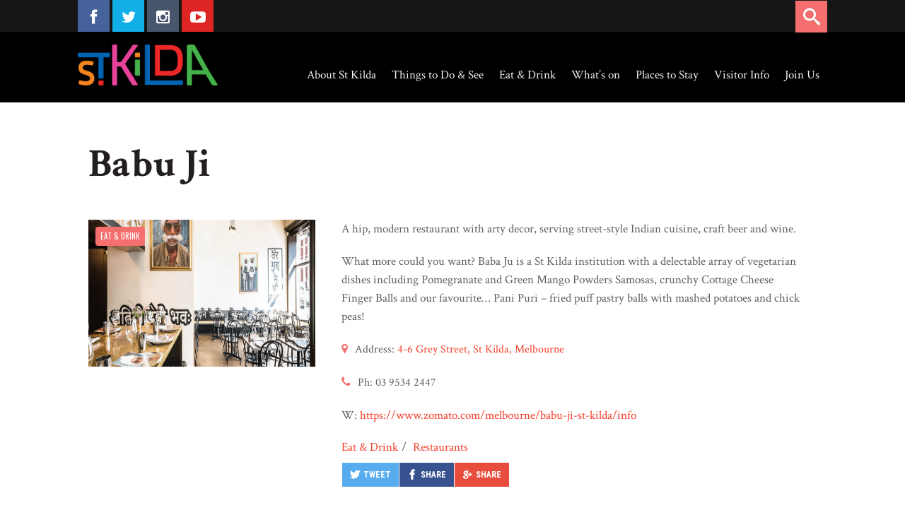

--- FILE ---
content_type: text/html; charset=UTF-8
request_url: https://stkildamelbourne.com.au/babu-ji-2/
body_size: 10849
content:
<!DOCTYPE html><html
lang=en-AU><head><meta
charset="UTF-8"><meta
name="viewport" content="width=device-width, initial-scale=1, maximum-scale=1"><link
rel=profile href=https://gmpg.org/xfn/11><link
rel=pingback href=https://stkildamelbourne.com.au/xmlrpc.php><link
href='https://fonts.googleapis.com/css?family=Oswald:400,300,700' rel=stylesheet type=text/css><link
href='https://fonts.googleapis.com/css?family=Crimson+Text:400,400italic,600,600italic,700,700italic' rel=stylesheet type=text/css> <script src=https://ajax.googleapis.com/ajax/libs/jquery/1.7/jquery.min.js></script> <script src=https://stkildamelbourne.com.au/wp-content/cache/minify/81b21.js></script> <link
href=/wp-content/themes/sally-child/js/font-awesome-4.3.0/css/font-awesome.min.css rel=stylesheet type=text/css></link><!--[if lt IE 9]> <script src=https://stkildamelbourne.com.au/wp-content/themes/Sally/js/html5shiv.js></script> <![endif]--><meta
name='robots' content='index, follow, max-image-preview:large, max-snippet:-1, max-video-preview:-1'><title>Babu Ji - St Kilda</title><link
rel=canonical href=https://stkildamelbourne.com.au/babu-ji-2/ ><meta
property="og:locale" content="en_US"><meta
property="og:type" content="article"><meta
property="og:title" content="Babu Ji - St Kilda"><meta
property="og:description" content="A hip, modern restaurant with arty decor, serving street-style Indian cuisine, craft beer and wine. What more could you want? Baba Ju is a St Kilda institution with a delectable [&hellip;]"><meta
property="og:url" content="https://stkildamelbourne.com.au/babu-ji-2/"><meta
property="og:site_name" content="St Kilda"><meta
property="article:published_time" content="2017-04-28T05:24:11+00:00"><meta
property="article:modified_time" content="2017-05-10T23:50:28+00:00"><meta
property="og:image" content="https://stkildamelbourne.com.au/wp-content/uploads/2017/04/babaju.jpg"><meta
property="og:image:width" content="1024"><meta
property="og:image:height" content="683"><meta
property="og:image:type" content="image/jpeg"><meta
name="author" content="stkilda"><meta
name="twitter:card" content="summary_large_image"><meta
name="twitter:label1" content="Written by"><meta
name="twitter:data1" content="stkilda"> <script type=application/ld+json class=yoast-schema-graph>{"@context":"https://schema.org","@graph":[{"@type":"Article","@id":"https://stkildamelbourne.com.au/babu-ji-2/#article","isPartOf":{"@id":"https://stkildamelbourne.com.au/babu-ji-2/"},"author":{"name":"stkilda","@id":"https://stkildamelbourne.com.au/#/schema/person/200e9a605cb28b563bdb3e89cb174d68"},"headline":"Babu Ji","datePublished":"2017-04-28T05:24:11+00:00","dateModified":"2017-05-10T23:50:28+00:00","mainEntityOfPage":{"@id":"https://stkildamelbourne.com.au/babu-ji-2/"},"wordCount":80,"commentCount":0,"image":{"@id":"https://stkildamelbourne.com.au/babu-ji-2/#primaryimage"},"thumbnailUrl":"https://stkildamelbourne.com.au/wp-content/uploads/2017/04/babaju.jpg","articleSection":["Eat &amp; Drink","Restaurants"],"inLanguage":"en-AU","potentialAction":[{"@type":"CommentAction","name":"Comment","target":["https://stkildamelbourne.com.au/babu-ji-2/#respond"]}]},{"@type":"WebPage","@id":"https://stkildamelbourne.com.au/babu-ji-2/","url":"https://stkildamelbourne.com.au/babu-ji-2/","name":"Babu Ji - St Kilda","isPartOf":{"@id":"https://stkildamelbourne.com.au/#website"},"primaryImageOfPage":{"@id":"https://stkildamelbourne.com.au/babu-ji-2/#primaryimage"},"image":{"@id":"https://stkildamelbourne.com.au/babu-ji-2/#primaryimage"},"thumbnailUrl":"https://stkildamelbourne.com.au/wp-content/uploads/2017/04/babaju.jpg","datePublished":"2017-04-28T05:24:11+00:00","dateModified":"2017-05-10T23:50:28+00:00","author":{"@id":"https://stkildamelbourne.com.au/#/schema/person/200e9a605cb28b563bdb3e89cb174d68"},"breadcrumb":{"@id":"https://stkildamelbourne.com.au/babu-ji-2/#breadcrumb"},"inLanguage":"en-AU","potentialAction":[{"@type":"ReadAction","target":["https://stkildamelbourne.com.au/babu-ji-2/"]}]},{"@type":"ImageObject","inLanguage":"en-AU","@id":"https://stkildamelbourne.com.au/babu-ji-2/#primaryimage","url":"https://stkildamelbourne.com.au/wp-content/uploads/2017/04/babaju.jpg","contentUrl":"https://stkildamelbourne.com.au/wp-content/uploads/2017/04/babaju.jpg","width":1024,"height":683},{"@type":"BreadcrumbList","@id":"https://stkildamelbourne.com.au/babu-ji-2/#breadcrumb","itemListElement":[{"@type":"ListItem","position":1,"name":"Home","item":"https://stkildamelbourne.com.au/"},{"@type":"ListItem","position":2,"name":"Babu Ji"}]},{"@type":"WebSite","@id":"https://stkildamelbourne.com.au/#website","url":"https://stkildamelbourne.com.au/","name":"St Kilda","description":"St Kilda Tourism and Events website","potentialAction":[{"@type":"SearchAction","target":{"@type":"EntryPoint","urlTemplate":"https://stkildamelbourne.com.au/?s={search_term_string}"},"query-input":{"@type":"PropertyValueSpecification","valueRequired":true,"valueName":"search_term_string"}}],"inLanguage":"en-AU"},{"@type":"Person","@id":"https://stkildamelbourne.com.au/#/schema/person/200e9a605cb28b563bdb3e89cb174d68","name":"stkilda","image":{"@type":"ImageObject","inLanguage":"en-AU","@id":"https://stkildamelbourne.com.au/#/schema/person/image/","url":"https://secure.gravatar.com/avatar/b918f7d4d419b50b366af4620ae01c9e780c57de0c2778a3c08e336631cf7dbc?s=96&d=mm&r=g","contentUrl":"https://secure.gravatar.com/avatar/b918f7d4d419b50b366af4620ae01c9e780c57de0c2778a3c08e336631cf7dbc?s=96&d=mm&r=g","caption":"stkilda"},"url":"https://stkildamelbourne.com.au/author/stkilda/"}]}</script> <link
rel=dns-prefetch href=//fonts.googleapis.com><link
rel=dns-prefetch href=//www.googletagmanager.com><link
rel=alternate type=application/rss+xml title="St Kilda &raquo; Feed" href=https://stkildamelbourne.com.au/feed/ ><link
rel=alternate type=application/rss+xml title="St Kilda &raquo; Comments Feed" href=https://stkildamelbourne.com.au/comments/feed/ ><link
rel=alternate type=text/calendar title="St Kilda &raquo; iCal Feed" href="https://stkildamelbourne.com.au/events/?ical=1"><link
rel=alternate type=application/rss+xml title="St Kilda &raquo; Babu Ji Comments Feed" href=https://stkildamelbourne.com.au/babu-ji-2/feed/ ><link
rel=alternate title="oEmbed (JSON)" type=application/json+oembed href="https://stkildamelbourne.com.au/wp-json/oembed/1.0/embed?url=https%3A%2F%2Fstkildamelbourne.com.au%2Fbabu-ji-2%2F"><link
rel=alternate title="oEmbed (XML)" type=text/xml+oembed href="https://stkildamelbourne.com.au/wp-json/oembed/1.0/embed?url=https%3A%2F%2Fstkildamelbourne.com.au%2Fbabu-ji-2%2F&#038;format=xml"><style id=wp-img-auto-sizes-contain-inline-css>img:is([sizes=auto i],[sizes^="auto," i]){contain-intrinsic-size:3000px 1500px}
/*# sourceURL=wp-img-auto-sizes-contain-inline-css */</style><style id=wp-emoji-styles-inline-css>img.wp-smiley, img.emoji {
		display: inline !important;
		border: none !important;
		box-shadow: none !important;
		height: 1em !important;
		width: 1em !important;
		margin: 0 0.07em !important;
		vertical-align: -0.1em !important;
		background: none !important;
		padding: 0 !important;
	}
/*# sourceURL=wp-emoji-styles-inline-css */</style><link
rel=stylesheet href=https://stkildamelbourne.com.au/wp-content/cache/minify/d86f1.css media=all><link
rel=stylesheet id=wds_googlefonts-css href='https://fonts.googleapis.com/css?family=Oswald' type=text/css media=all><link
rel=stylesheet href=https://stkildamelbourne.com.au/wp-content/cache/minify/10432.css media=all><link
rel=stylesheet id=GoogleFonts-css href='https://fonts.googleapis.com/css?family=Open+Sans%3A300%2C400%2C600%7CRoboto+Condensed%3A400%2C700&#038;ver=1.2' type=text/css media=all><link
rel=stylesheet href=https://stkildamelbourne.com.au/wp-content/cache/minify/a2857.css media=all> <script id=jquery-core-js-extra>var theme_data = {"themeLogo":""};
//# sourceURL=jquery-core-js-extra</script> <script src=https://stkildamelbourne.com.au/wp-content/cache/minify/818c0.js></script> <script id=equal-height-columns-js-extra>var equalHeightColumnElements = {"element-groups":{"1":{"selector":"","breakpoint":768}}};
//# sourceURL=equal-height-columns-js-extra</script> <script src=https://stkildamelbourne.com.au/wp-content/cache/minify/f0835.js></script> <script id=ssbs-nonce-js-after>var sss_nonce_frontend = "b8846b5ad7"
//# sourceURL=ssbs-nonce-js-after</script> <script src=https://stkildamelbourne.com.au/wp-content/cache/minify/ebcb5.js></script> <link
rel=https://api.w.org/ href=https://stkildamelbourne.com.au/wp-json/ ><link
rel=alternate title=JSON type=application/json href=https://stkildamelbourne.com.au/wp-json/wp/v2/posts/7810><link
rel=EditURI type=application/rsd+xml title=RSD href=https://stkildamelbourne.com.au/xmlrpc.php?rsd><link
rel=shortlink href='https://stkildamelbourne.com.au/?p=7810'><meta
name="generator" content="Site Kit by Google 1.171.0"><script>(function(url){
	if(/(?:Chrome\/26\.0\.1410\.63 Safari\/537\.31|WordfenceTestMonBot)/.test(navigator.userAgent)){ return; }
	var addEvent = function(evt, handler) {
		if (window.addEventListener) {
			document.addEventListener(evt, handler, false);
		} else if (window.attachEvent) {
			document.attachEvent('on' + evt, handler);
		}
	};
	var removeEvent = function(evt, handler) {
		if (window.removeEventListener) {
			document.removeEventListener(evt, handler, false);
		} else if (window.detachEvent) {
			document.detachEvent('on' + evt, handler);
		}
	};
	var evts = 'contextmenu dblclick drag dragend dragenter dragleave dragover dragstart drop keydown keypress keyup mousedown mousemove mouseout mouseover mouseup mousewheel scroll'.split(' ');
	var logHuman = function() {
		if (window.wfLogHumanRan) { return; }
		window.wfLogHumanRan = true;
		var wfscr = document.createElement('script');
		wfscr.type = 'text/javascript';
		wfscr.async = true;
		wfscr.src = url + '&r=' + Math.random();
		(document.getElementsByTagName('head')[0]||document.getElementsByTagName('body')[0]).appendChild(wfscr);
		for (var i = 0; i < evts.length; i++) {
			removeEvent(evts[i], logHuman);
		}
	};
	for (var i = 0; i < evts.length; i++) {
		addEvent(evts[i], logHuman);
	}
})('//stkildamelbourne.com.au/?wordfence_lh=1&hid=A1936E68730F4F2CCC2656326D579E72');</script><meta
name="tec-api-version" content="v1"><meta
name="tec-api-origin" content="https://stkildamelbourne.com.au"><link
rel=alternate href=https://stkildamelbourne.com.au/wp-json/tribe/events/v1/ ><style>#sl-header, .sl-navbar, .sl-search-bar:hover, .container-header .sl-navbar .sf-menu ul a {background-color:#000000 ;}.container-header .sf-menu a{color:#f2f2f2 ;}.container-header .sf-menu a:hover, .container-header .sf-menu ul.sub-menu li a:hover, .container-header .sf-arrows > li:hover > .sf-with-ul, .sfHover > .sf-with-ul a{background-color:#333333 ;}a, a:link, .sl-navbar .sf-menu .current-menu-item a, .sl-navbar .sf-menu .current-menu-parent a,.container-single-content .sl-dropc .entry-content > p:first-of-type:first-letter, .sl-page .sl-dropc .entry-content > p:first-of-type:first-letter, #sl-post-layout .entry-tags, #sl-post-layout .entry-tags a, .widget ul li a:hover, .widget_sally_popular_posts h2 a:hover, #footer .widget_sally_popular_posts h2 a:hover, .widget_sally_popular_posts .popular_list .meta-cat a, .widget_sally_popular_tabbed h2 a:hover, .widget_sally_popular_tabbed li.tabbed_list .meta-cat a, .widget_sally_popular_tabbed .nav-tabs li.active a, .widget_sally_popular_tabbed .nav-tabs li.active a::before, #footer a:hover, #infscr-loading, .meta-buttons a:hover, .bb-author .mini-author, #sl-contact-form form span, #footer .sf-menu a:hover, .rad-button, .paging-navigation a, #commentform input#submit, #submit.rad-button, h4.presub a, .meta-cat a, #sl-main-feed .meta-cat a, #sl-featured-area .meta-cat a, #sl-carousel-area .meta-cat a, .slide-mobmenu ul li.current-menu-item a, .slide-mobmenu ul li a:hover{color:#f53e2a;}.widget_cats_sally ul li a:hover, #sl-contact-form .error, #sl-contact-form .success, .rad-button, .paging-navigation a, #commentform input#submit, #submit.rad-button, .widget_quick-flickr-widget ul li img:hover, #footer .widget_quick-flickr-widget ul li img:hover, .widget_tag_cloud ul li a:hover, .widget_tags_sally ul li a:hover, .widget_cats_sally ul li a:hover, .widget_sally_authors ul li a:hover, #footer .widget_tag_cloud ul li a:hover, #footer .widget_tags_sally ul li a:hover, #footer .widget_cats_sally ul li a:hover, #footer .widget_sally_authors ul li a:hover{border-color:#f53e2a ;}.score, .widget_sally_popular_posts .popular_list_top .meta-count, .widget_sally_popular_posts .popular_list_top .meta-com, #wp-calendar #today, .score-tag, .sl-search-bar .srch_btn{background-color:#f53e2a ;}#sl-hero-section .featured-label, #sl-featured-area .label-title{color:#FCD911 ;}</style><style>.recentcomments a{display:inline !important;padding:0 !important;margin:0 !important;}</style><link
rel=icon href=https://stkildamelbourne.com.au/wp-content/uploads/2025/03/St-Kilda-Tourism-Logo-150x150.jpg sizes=32x32><link
rel=icon href=https://stkildamelbourne.com.au/wp-content/uploads/2025/03/St-Kilda-Tourism-Logo.jpg sizes=192x192><link
rel=apple-touch-icon href=https://stkildamelbourne.com.au/wp-content/uploads/2025/03/St-Kilda-Tourism-Logo.jpg><meta
name="msapplication-TileImage" content="https://stkildamelbourne.com.au/wp-content/uploads/2025/03/St-Kilda-Tourism-Logo.jpg"><style id=wp-custom-css>.wmle_container .wmle_item {
    overflow: hidden;
}

.wd_error {
    display: none;
}</style> <script>(function(i,s,o,g,r,a,m){i['GoogleAnalyticsObject']=r;i[r]=i[r]||function(){
	(i[r].q=i[r].q||[]).push(arguments)},i[r].l=1*new Date();a=s.createElement(o),
	m=s.getElementsByTagName(o)[0];a.async=1;a.src=g;m.parentNode.insertBefore(a,m)
	})(window,document,'script','//www.google-analytics.com/analytics.js','ga');
	ga('create', 'UA-51806170-1', 'stkildamelbourne.com.au');
	ga('send', 'pageview');</script> <script>var _gaq = _gaq || [];
	_gaq.push(['_setAccount', 'UA-36476474-1']);
	_gaq.push(['_trackPageview']);
	(function() {
	var ga = document.createElement('script'); ga.type = 'text/javascript'; ga.async = true;
	ga.src = ('https:' == document.location.protocol ? 'https://ssl' : 'http://www') + '.google-analytics.com/ga.js';
	var s = document.getElementsByTagName('script')[0]; s.parentNode.insertBefore(ga, s);
	})();</script> </head><body
data-rsssl=1 class="wp-singular post-template-default single single-post postid-7810 single-format-standard wp-theme-Sally wp-child-theme-sally-child tribe-no-js page-template-sally-child"><div
id=sl-page><form
id=contact-form role=form action method=POST><div
id=myModal class="modal fade" role=dialog><div
class=modal-dialog><div
class=modal-content><div
class=modal-header>
<button
type=button class=close data-dismiss=modal>&times;</button><h4 class="modal-title">Contact Us</h4></div><div
class=modal-body><p>Have a question or some feedback for us? Fill out the form below. (*** required field)</p><p>
<span
class=label>Full Name ***</span>
<br>
<input
type=text id=fullname name=name class=text></p><p>
<span
class=label>Email Address</span>
<br>
<input
type=text id=email name=email class=text></p><p>
<span
class=label>Phone Number</span>
<br>
<input
type=text id=phone name=phone class=text></p><p>
<span
class=label>Your Question/Feedback</span>
<br><textarea rows=5 cols=40 id=feedback name=feedback class=text></textarea></p> <script language=javascript>var loadingImg = new Image();
	loadingImg.src='https://stkildamelbourne.com.au/wp-content/plugins/flexible-captcha/images/ajax-loader.gif';
	function FC_regenerate_captcha_37cef90487396e9910fd48c19e6a72c0() {
		var dims = new Array(jQuery('#FC_captcha_image_37cef90487396e9910fd48c19e6a72c0').attr('width'), jQuery('#FC_captcha_image_37cef90487396e9910fd48c19e6a72c0').attr('height'));
		jQuery('#FC_captcha_image_37cef90487396e9910fd48c19e6a72c0').css('width', dims[0]);
		jQuery('#FC_captcha_image_37cef90487396e9910fd48c19e6a72c0').css('height', dims[1]);
		jQuery('#FC_captcha_image_37cef90487396e9910fd48c19e6a72c0').attr('src', loadingImg.src);
		jQuery('#FC_captcha_image_37cef90487396e9910fd48c19e6a72c0').attr('src', 'https://stkildamelbourne.com.au?FC_captcha_request=bb1cb9815f0b2e9b3437009ff94de339&rs='+new Date().getTime()+'&cwidth=100&cheight=30&uniqueID=37cef90487396e9910fd48c19e6a72c0');
		
	}
	jQuery(function() {
		jQuery('#FC_image_refresh_37cef90487396e9910fd48c19e6a72c0').click(function(e) {
			FC_regenerate_captcha_37cef90487396e9910fd48c19e6a72c0();
			e.preventDefault();
		});

		jQuery('#FC_captcha_input_37cef90487396e9910fd48c19e6a72c0').attr('autocomplete', 'off');
	});</script> <div
id=FC_captcha_input_label_37cef90487396e9910fd48c19e6a72c0>Enter the text from the image below</div><div
class=FC_captcha_input_container id=FC_captcha_input_container_37cef90487396e9910fd48c19e6a72c0>
<input
type=text name=FC_captcha_input id=FC_captcha_input_37cef90487396e9910fd48c19e6a72c0>
<input
type=hidden name=FC_captcha_unique_id id=FC_captcha_unique_id_37cef90487396e9910fd48c19e6a72c0 value=37cef90487396e9910fd48c19e6a72c0></div><div
id=FC_captcha_image_container_37cef90487396e9910fd48c19e6a72c0 class=FC_captcha_image_container>
<img
id=FC_captcha_image_37cef90487396e9910fd48c19e6a72c0 width=100 height=30 src="https://stkildamelbourne.com.au?FC_captcha_request=bb1cb9815f0b2e9b3437009ff94de339&rs=1769734866&cwidth=100&cheight=30&uniqueID=37cef90487396e9910fd48c19e6a72c0">&nbsp;<img
class=FC_image_refresh id=FC_image_refresh_37cef90487396e9910fd48c19e6a72c0 src=https://stkildamelbourne.com.au/wp-content/plugins/flexible-captcha/images/arrows_refresh.png></div></div><div
class=modal-footer>
<button
type=submit class="btn btn-default">Send <i
class="fa fa-angle-double-right"></i></button></div></div></div></div></form><div
id=sl-header><div
class=top-bar><div
id=social class="social-header container"><div
class="col-md-6 col-sm-6 col-xs-6"><ul
class=social-list>
<li
class=facebook>
<a
href=https://www.facebook.com/VisitStkildaMelbourne target=_blank ><i
class="fa fa-facebook"></i></a>
</li>
<li
class=twitter>
<a
href=https://twitter.com/Visitstkilda target=_blank ><i
class="fa fa-twitter"></i></a>
</li>
<li
class=insta>
<a
href=https://instagram.com/visitstkilda/ target=_blank ><i
class="fa fa-instagram"></i></a>
</li>
<li
class=youtube>
<a
href=http://www.youtube.com target=_blank ><i
class="fa fa-youtube-play"></i></a>
</li></ul></div><div
class="col-md-5 col-sm-5 col-xs-6 mobile-search"><div
class="sl-search-bar hidden-md hidden-lg"><div
class="srch_btn icon-search"><span
class=hidden>Go</span></div><form
class=nav-search method=get id=searchfr action=https://stkildamelbourne.com.au/ role=search>
<label
for=se class=assistive-text>Search and hit</label>
<input
type=text class=field name=s id=se placeholder=Search&hellip;></form></div></div><div
class=col-md-6><div
class="sl-search-bar hidden-sm hidden-xs"><div
class="srch_btn icon-search"><span
class=hidden>Go</span></div><form
class=nav-search method=get id=searchfr action=https://stkildamelbourne.com.au/ role=search>
<label
for=se class=assistive-text>Search and hit</label>
<input
type=text class=field name=s id=se placeholder=Search&hellip;></form></div></div></div></div><div
class="container container-header"><div
class=sl-logo><div
class="logo-img sl-logo"><a
href=https://stkildamelbourne.com.au/ title="St Kilda" rel=home><img
src=https://stkildamelbourne.com.au/wp-content/uploads/2017/02/StKilda-Master-Brandmark-RGB.png alt="St Kilda"></a></div>
<a
id=sl-btnav class="menu-button hidden-md hidden-lg"><span></span></a></div><nav
class="sl-navbar prep-content hidden-sm hidden-xs"><ul
id=header-menu class=sf-menu><li
id=menu-item-25 class="menu-item menu-item-type-post_type menu-item-object-page menu-item-has-children menu-item-25"><a
href=https://stkildamelbourne.com.au/about-st-kilda/ >About St Kilda</a><ul
class=sub-menu>
<li
id=menu-item-2165 class="menu-item menu-item-type-post_type menu-item-object-page menu-item-2165"><a
href=https://stkildamelbourne.com.au/about-st-kilda/careers-in-tourism/ >Careers in Tourism</a></li>
<li
id=menu-item-1925 class="menu-item menu-item-type-post_type menu-item-object-page menu-item-1925"><a
href=https://stkildamelbourne.com.au/about-st-kilda/st-kilda-in-the-news/ >St Kilda in the News</a></li>
<li
id=menu-item-2024 class="menu-item menu-item-type-post_type menu-item-object-page menu-item-2024"><a
href=https://stkildamelbourne.com.au/events-1/ >Hold an Event</a></li>
<li
id=menu-item-2368 class="menu-item menu-item-type-post_type menu-item-object-page menu-item-2368"><a
href=https://stkildamelbourne.com.au/blog/ >Blog</a></li></ul>
</li>
<li
id=menu-item-1008 class="menu-item menu-item-type-custom menu-item-object-custom menu-item-has-children menu-item-1008"><a
href=#>Things to Do &#038; See</a><ul
class=sub-menu>
<li
id=menu-item-72 class="menu-item menu-item-type-post_type menu-item-object-page menu-item-72"><a
href=https://stkildamelbourne.com.au/things-to-do-see/beach-outdoors/ >Beach &#038; Outdoors</a></li>
<li
id=menu-item-71 class="menu-item menu-item-type-post_type menu-item-object-page menu-item-71"><a
href=https://stkildamelbourne.com.au/things-to-do-see/nightlife-live/ >Nightlife &#038; Live Music</a></li>
<li
id=menu-item-192 class="menu-item menu-item-type-post_type menu-item-object-page menu-item-192"><a
href=https://stkildamelbourne.com.au/things-to-do-see/shopping/ >Shopping</a></li>
<li
id=menu-item-191 class="menu-item menu-item-type-post_type menu-item-object-page menu-item-191"><a
href=https://stkildamelbourne.com.au/things-to-do-see/markets/ >Markets</a></li>
<li
id=menu-item-190 class="menu-item menu-item-type-post_type menu-item-object-page menu-item-190"><a
href=https://stkildamelbourne.com.au/things-to-do-see/family-ideas/ >Family Ideas</a></li>
<li
id=menu-item-1033 class="menu-item menu-item-type-custom menu-item-object-custom menu-item-has-children menu-item-1033"><a
href=#>Arts &#038; Culture</a><ul
class=sub-menu>
<li
id=menu-item-225 class="menu-item menu-item-type-post_type menu-item-object-page menu-item-225"><a
href=https://stkildamelbourne.com.au/things-to-do-see/arts-culture/galleries/ >Galleries</a></li>
<li
id=menu-item-223 class="menu-item menu-item-type-post_type menu-item-object-page menu-item-223"><a
href=https://stkildamelbourne.com.au/things-to-do-see/arts-culture/theatres/ >Theatres</a></li>
<li
id=menu-item-2230 class="menu-item menu-item-type-post_type menu-item-object-page menu-item-2230"><a
href=https://stkildamelbourne.com.au/museums/ >Museums</a></li></ul>
</li></ul>
</li>
<li
id=menu-item-1009 class="menu-item menu-item-type-custom menu-item-object-custom menu-item-has-children menu-item-1009"><a
href=#>Eat &#038; Drink</a><ul
class=sub-menu>
<li
id=menu-item-188 class="menu-item menu-item-type-post_type menu-item-object-page menu-item-188"><a
href=https://stkildamelbourne.com.au/eat-drink/restaurants/ >Restaurants</a></li>
<li
id=menu-item-187 class="menu-item menu-item-type-post_type menu-item-object-page menu-item-187"><a
href=https://stkildamelbourne.com.au/eat-drink/cafes/ >Cafès</a></li>
<li
id=menu-item-186 class="menu-item menu-item-type-post_type menu-item-object-page menu-item-186"><a
href=https://stkildamelbourne.com.au/eat-drink/bars-pubs/ >Bars &#038; Pubs</a></li>
<li
id=menu-item-185 class="menu-item menu-item-type-post_type menu-item-object-page menu-item-185"><a
href=https://stkildamelbourne.com.au/eat-drink/event-venues/ >Event Venues</a></li>
<li
id=menu-item-184 class="menu-item menu-item-type-post_type menu-item-object-page menu-item-184"><a
href=https://stkildamelbourne.com.au/eat-drink/cakes-ice-creams/ >Cakes &#038; Ice Creams</a></li>
<li
id=menu-item-183 class="menu-item menu-item-type-post_type menu-item-object-page menu-item-183"><a
href=https://stkildamelbourne.com.au/eat-drink/quick-eats/ >Quick Eats</a></li></ul>
</li>
<li
id=menu-item-1010 class="menu-item menu-item-type-custom menu-item-object-custom menu-item-has-children menu-item-1010"><a
href=#>What&#8217;s on</a><ul
class=sub-menu>
<li
id=menu-item-9331 class="menu-item menu-item-type-custom menu-item-object-custom menu-item-9331"><a
href=https://stkildamelbourne.com.au/events/ >Events</a></li></ul>
</li>
<li
id=menu-item-1011 class="menu-item menu-item-type-custom menu-item-object-custom menu-item-has-children menu-item-1011"><a
href=#>Places to Stay</a><ul
class=sub-menu>
<li
id=menu-item-182 class="menu-item menu-item-type-post_type menu-item-object-page menu-item-182"><a
href=https://stkildamelbourne.com.au/places-to-stay/hotels/ >Hotels</a></li>
<li
id=menu-item-181 class="menu-item menu-item-type-post_type menu-item-object-page menu-item-181"><a
href=https://stkildamelbourne.com.au/places-to-stay/apartments/ >Apartments</a></li>
<li
id=menu-item-180 class="menu-item menu-item-type-post_type menu-item-object-page menu-item-180"><a
href=https://stkildamelbourne.com.au/places-to-stay/backpackers/ >Backpackers</a></li></ul>
</li>
<li
id=menu-item-20 class="menu-item menu-item-type-post_type menu-item-object-page menu-item-20"><a
href=https://stkildamelbourne.com.au/visitor-info/ >Visitor Info</a></li>
<li
id=menu-item-9632 class="menu-item menu-item-type-post_type menu-item-object-page menu-item-9632"><a
href=https://stkildamelbourne.com.au/become-a-member/ >Join Us</a></li></ul></nav><div
class="mini-icons prep-content"></div></div></div><div
id=sl-wrap><div
class="container container-single-content"><div
class=row><div
id=sl-post-layout class=col-md-12><div
class=entry-content><article
class=attraction-details id=post-7810 class="post-7810 post type-post status-publish format-standard has-post-thumbnail hentry category-eat-drink category-restaurants sl-dropc"><header
class=sl-entry-header><div
class=entry-header-box><h1>Babu Ji</h1></div><div
class="featured-media-header col-md-4 col-sm-5 col-xs-12"><div
class="sl-color-cat color-cats"><a
style="color:#fff; border-color:#666666; background:#666666;" class=featured-category href=https://stkildamelbourne.com.au/category/eat-drink/ >Eat &amp; Drink</a></div><img
width=1024 height=450 src=https://stkildamelbourne.com.au/wp-content/uploads/2017/04/babaju-1024x450.jpg class="attachment-sl_posts_fheader size-sl_posts_fheader wp-post-image" alt decoding=async fetchpriority=high><div
class=sl-chroma></div><div
class=sl-caption></div></div><div
class="entry-content col-md-8 col-sm-7 col-xs-12"><p>A hip, modern restaurant with arty decor, serving street-style Indian cuisine, craft beer and wine.<br>
<span
id=more-7810></span></p><p>What more could you want? Baba Ju is a St Kilda institution with a delectable array of vegetarian dishes including Pomegranate and Green Mango Powders Samosas, crunchy Cottage Cheese Finger Balls and our favourite&#8230; Pani Puri &#8211; fried puff pastry balls with mashed potatoes and chick peas!</p><p><span
class=location>Address: <a
href="http://4-6 Grey Street, St Kilda">4-6 Grey Street, St Kilda, Melbourne</a></span></p><p><span
class=phone>Ph: 03 9534 2447</span></p><p>W: <a
href=https://www.zomato.com/melbourne/babu-ji-st-kilda/info>https://www.zomato.com/melbourne/babu-ji-st-kilda/info</a></p><ul
class=post-categories>
<li><a
href=https://stkildamelbourne.com.au/category/eat-drink/ rel="category tag">Eat &amp; Drink</a></li>
<li><a
href=https://stkildamelbourne.com.au/category/restaurants/ rel="category tag">Restaurants</a></li></ul><div
class=info-share><a
class="share-tw icon-twitter" href="https://twitter.com/share?url=https://stkildamelbourne.com.au/babu-ji-2/&text=Babu Ji">Tweet</a><a
class="share-fb icon-facebook" href="http://www.facebook.com/share.php?u=https://stkildamelbourne.com.au/babu-ji-2/">Share</a><a
class="share-plus icon-google-plus" href="https://plus.google.com/share?url=https://stkildamelbourne.com.au/babu-ji-2/">Share</a></div></div></header><div
id=featured-related><h4 class="pretag icon-related">You may like this</h4><h4 class="presub"></h4><div
class="sc-panels owl-carousel owl-theme"><div
class="item transform-fx"><div
class=meta-info><h2><a
href=https://stkildamelbourne.com.au/weekly-specials-republica-2/ >Weekly Specials @ Republica</a></h2></div>
<img
width=333 height=302 src=https://stkildamelbourne.com.au/wp-content/uploads/2017/10/Picture1-333x302.png class="attachment-sl_posts_l size-sl_posts_l wp-post-image" alt decoding=async></a>
<a
href=https://stkildamelbourne.com.au/weekly-specials-republica-2/ ><div
class=sl-chroma></div></a></div><div
class="item transform-fx"><div
class=meta-info><h2><a
href=https://stkildamelbourne.com.au/weekly-specials-captain-baxter/ >Weekly Specials @ Captain Baxter</a></h2></div>
<img
width=333 height=302 src=https://stkildamelbourne.com.au/wp-content/uploads/2016/08/Untitled-design-30-333x302.jpg class="attachment-sl_posts_l size-sl_posts_l wp-post-image" alt decoding=async></a>
<a
href=https://stkildamelbourne.com.au/weekly-specials-captain-baxter/ ><div
class=sl-chroma></div></a></div><div
class="item transform-fx"><div
class=meta-info><h2><a
href=https://stkildamelbourne.com.au/domninos/ >Domino&#8217;s</a></h2></div>
<img
width=279 height=181 src=https://stkildamelbourne.com.au/wp-content/uploads/2017/06/dominos-logo-pizza.jpg class="attachment-sl_posts_l size-sl_posts_l wp-post-image" alt decoding=async loading=lazy></a>
<a
href=https://stkildamelbourne.com.au/domninos/ ><div
class=sl-chroma></div></a></div><div
class="item transform-fx"><div
class=meta-info><h2><a
href=https://stkildamelbourne.com.au/sister-of-soul/ >Sister of Soul</a></h2></div>
<img
width=321 height=208 src=https://stkildamelbourne.com.au/wp-content/uploads/2017/05/Untitled-design-23.jpg class="attachment-sl_posts_l size-sl_posts_l wp-post-image" alt decoding=async loading=lazy srcset="https://stkildamelbourne.com.au/wp-content/uploads/2017/05/Untitled-design-23.jpg 321w, https://stkildamelbourne.com.au/wp-content/uploads/2017/05/Untitled-design-23-300x194.jpg 300w" sizes="auto, (max-width: 321px) 100vw, 321px"></a>
<a
href=https://stkildamelbourne.com.au/sister-of-soul/ ><div
class=sl-chroma></div></a></div><div
class="item transform-fx"><div
class=meta-info><h2><a
href=https://stkildamelbourne.com.au/quan-88/ >Quan 88</a></h2></div>
<img
width=321 height=208 src=https://stkildamelbourne.com.au/wp-content/uploads/2017/05/Untitled-design-20.jpg class="attachment-sl_posts_l size-sl_posts_l wp-post-image" alt decoding=async loading=lazy srcset="https://stkildamelbourne.com.au/wp-content/uploads/2017/05/Untitled-design-20.jpg 321w, https://stkildamelbourne.com.au/wp-content/uploads/2017/05/Untitled-design-20-300x194.jpg 300w" sizes="auto, (max-width: 321px) 100vw, 321px"></a>
<a
href=https://stkildamelbourne.com.au/quan-88/ ><div
class=sl-chroma></div></a></div></div></div><hr
class=sep-sec></article></div></div></div></div><div
class=gtranslate_wrapper id=gt-wrapper-21955465></div><div
id=footer><div
class="container footer-container"><div
id=sl-footer class=omega><div
class="row footer"><div
class="col-md-6 copyright">Copyright <i
class="fa fa-copyright"></i> 2015 St Kilda Melbourne. All rights reserved</div><div
id=social class=col-md-6><ul
class=social-list>
<li
class=facebook>
<a
href=https://www.facebook.com/VisitStkildaMelbourne target=_blank ><i
class="fa fa-facebook"></i></a>
</li>
<li
class=twitter>
<a
href=https://twitter.com/Visitstkilda target=_blank ><i
class="fa fa-twitter"></i></a>
</li>
<li
class=insta>
<a
href=https://instagram.com/visitstkilda/ target=_blank ><i
class="fa fa-instagram"></i></a>
</li>
<li
class=youtube>
<a
href=http://www.youtube.com target=_blank ><i
class="fa fa-youtube-play"></i></a>
</li></ul></div></div><div
class=row><div
class="col-md-12 col-sm-12 col-xs-12 links" style=padding-top:10px;>
<a
href=/become-a-member>Become a Member</a>
<a
href=/advertise-with-us>Advertise with Us</a>
<a
href=/about-us>About Us</a>
<a
href=/terms-conditions>Terms &amp; Conditions</a>
<a
href=# type=button class=link-button data-toggle=modal data-target=#myModal>Contact Us</a></div></div></div></div></div><!--[if lt IE 9]> <script src=https://stkildamelbourne.com.au/wp-content/themes/Sally/js/excanvas.js></script> <script src=https://stkildamelbourne.com.au/wp-content/themes/Sally/js/respond.min.js></script> <![endif]--> <script async src="https://www.googletagmanager.com/gtag/js?id=UA-51806170-1"></script> <script>window.dataLayer = window.dataLayer || [];
  function gtag(){dataLayer.push(arguments);}
  gtag('js', new Date());

  gtag('config', 'UA-51806170-1');</script>  <script async src="https://www.googletagmanager.com/gtag/js?id=G-Z65HLCENTV"></script> <script>window.dataLayer = window.dataLayer || [];
  function gtag(){dataLayer.push(arguments);}
  gtag('js', new Date());

  gtag('config', 'G-Z65HLCENTV');</script><script type=speculationrules>{"prefetch":[{"source":"document","where":{"and":[{"href_matches":"/*"},{"not":{"href_matches":["/wp-*.php","/wp-admin/*","/wp-content/uploads/*","/wp-content/*","/wp-content/plugins/*","/wp-content/themes/sally-child/*","/wp-content/themes/Sally/*","/*\\?(.+)"]}},{"not":{"selector_matches":"a[rel~=\"nofollow\"]"}},{"not":{"selector_matches":".no-prefetch, .no-prefetch a"}}]},"eagerness":"conservative"}]}</script> <script>( function ( body ) {
			'use strict';
			body.className = body.className.replace( /\btribe-no-js\b/, 'tribe-js' );
		} )( document.body );</script> <script>var tribe_l10n_datatables = {"aria":{"sort_ascending":": activate to sort column ascending","sort_descending":": activate to sort column descending"},"length_menu":"Show _MENU_ entries","empty_table":"No data available in table","info":"Showing _START_ to _END_ of _TOTAL_ entries","info_empty":"Showing 0 to 0 of 0 entries","info_filtered":"(filtered from _MAX_ total entries)","zero_records":"No matching records found","search":"Search:","all_selected_text":"All items on this page were selected. ","select_all_link":"Select all pages","clear_selection":"Clear Selection.","pagination":{"all":"All","next":"Next","previous":"Previous"},"select":{"rows":{"0":"","_":": Selected %d rows","1":": Selected 1 row"}},"datepicker":{"dayNames":["Sunday","Monday","Tuesday","Wednesday","Thursday","Friday","Saturday"],"dayNamesShort":["Sun","Mon","Tue","Wed","Thu","Fri","Sat"],"dayNamesMin":["S","M","T","W","T","F","S"],"monthNames":["January","February","March","April","May","June","July","August","September","October","November","December"],"monthNamesShort":["January","February","March","April","May","June","July","August","September","October","November","December"],"monthNamesMin":["Jan","Feb","Mar","Apr","May","Jun","Jul","Aug","Sep","Oct","Nov","Dec"],"nextText":"Next","prevText":"Prev","currentText":"Today","closeText":"Done","today":"Today","clear":"Clear"}};</script> <script src=https://stkildamelbourne.com.au/wp-content/cache/minify/d20a9.js></script> <script id=mab-ajax-form-js-extra>var MabAjax = {"ajaxurl":"https://stkildamelbourne.com.au/wp-admin/admin-ajax.php","action":"mab-process-optin","wpspinner":"https://stkildamelbourne.com.au/wp-admin/images/wpspin_light.gif","wpspinner2x":"https://stkildamelbourne.com.au/wp-admin/images/wpspin_light-2x.gif","spinner":"https://stkildamelbourne.com.au/wp-admin/images/spinner.gif","spinner2x":"https://stkildamelbourne.com.au/wp-admin/images/spinner-2x.gif","baseStylesUrl":"https://stkildamelbourne.com.au/wp-content/plugins/magic-action-box/styles/"};
//# sourceURL=mab-ajax-form-js-extra</script> <script src=https://stkildamelbourne.com.au/wp-content/cache/minify/5777e.js></script> <script id=Init-js-extra>var mrgvars = {"loadingimg":"https://stkildamelbourne.com.au/wp-content/themes/Sally/img/loader.gif","loadmsg":"Loading posts...","nomsg":"No posts"};
//# sourceURL=Init-js-extra</script> <script src=https://stkildamelbourne.com.au/wp-content/cache/minify/69faf.js async></script> <script src=https://stkildamelbourne.com.au/wp-content/cache/minify/2d27e.js></script> <script id=gt_widget_script_21955465-js-before>window.gtranslateSettings = /* document.write */ window.gtranslateSettings || {};window.gtranslateSettings['21955465'] = {"default_language":"en","languages":["zh-CN","en","fr","de","it","es"],"url_structure":"none","flag_style":"2d","flag_size":"24","wrapper_selector":"#gt-wrapper-21955465","alt_flags":[],"horizontal_position":"inline","flags_location":"\/wp-content\/plugins\/gtranslate\/flags\/"};
//# sourceURL=gt_widget_script_21955465-js-before</script><script src="https://stkildamelbourne.com.au/wp-content/plugins/gtranslate/js/flags.js?ver=dd1c8e937a77ba76d7674dfc7cc967b8" data-no-optimize=1 data-no-minify=1 data-gt-orig-url=/babu-ji-2/ data-gt-orig-domain=stkildamelbourne.com.au data-gt-widget-id=21955465 defer></script><script id=wp-emoji-settings type=application/json>
{"baseUrl":"https://s.w.org/images/core/emoji/17.0.2/72x72/","ext":".png","svgUrl":"https://s.w.org/images/core/emoji/17.0.2/svg/","svgExt":".svg","source":{"concatemoji":"https://stkildamelbourne.com.au/wp-includes/js/wp-emoji-release.min.js?ver=dd1c8e937a77ba76d7674dfc7cc967b8"}}
</script> <script type=module>/*<![CDATA[*//*! This file is auto-generated */
const a=JSON.parse(document.getElementById("wp-emoji-settings").textContent),o=(window._wpemojiSettings=a,"wpEmojiSettingsSupports"),s=["flag","emoji"];function i(e){try{var t={supportTests:e,timestamp:(new Date).valueOf()};sessionStorage.setItem(o,JSON.stringify(t))}catch(e){}}function c(e,t,n){e.clearRect(0,0,e.canvas.width,e.canvas.height),e.fillText(t,0,0);t=new Uint32Array(e.getImageData(0,0,e.canvas.width,e.canvas.height).data);e.clearRect(0,0,e.canvas.width,e.canvas.height),e.fillText(n,0,0);const a=new Uint32Array(e.getImageData(0,0,e.canvas.width,e.canvas.height).data);return t.every((e,t)=>e===a[t])}function p(e,t){e.clearRect(0,0,e.canvas.width,e.canvas.height),e.fillText(t,0,0);var n=e.getImageData(16,16,1,1);for(let e=0;e<n.data.length;e++)if(0!==n.data[e])return!1;return!0}function u(e,t,n,a){switch(t){case"flag":return n(e,"\ud83c\udff3\ufe0f\u200d\u26a7\ufe0f","\ud83c\udff3\ufe0f\u200b\u26a7\ufe0f")?!1:!n(e,"\ud83c\udde8\ud83c\uddf6","\ud83c\udde8\u200b\ud83c\uddf6")&&!n(e,"\ud83c\udff4\udb40\udc67\udb40\udc62\udb40\udc65\udb40\udc6e\udb40\udc67\udb40\udc7f","\ud83c\udff4\u200b\udb40\udc67\u200b\udb40\udc62\u200b\udb40\udc65\u200b\udb40\udc6e\u200b\udb40\udc67\u200b\udb40\udc7f");case"emoji":return!a(e,"\ud83e\u1fac8")}return!1}function f(e,t,n,a){let r;const o=(r="undefined"!=typeof WorkerGlobalScope&&self instanceof WorkerGlobalScope?new OffscreenCanvas(300,150):document.createElement("canvas")).getContext("2d",{willReadFrequently:!0}),s=(o.textBaseline="top",o.font="600 32px Arial",{});return e.forEach(e=>{s[e]=t(o,e,n,a)}),s}function r(e){var t=document.createElement("script");t.src=e,t.defer=!0,document.head.appendChild(t)}a.supports={everything:!0,everythingExceptFlag:!0},new Promise(t=>{let n=function(){try{var e=JSON.parse(sessionStorage.getItem(o));if("object"==typeof e&&"number"==typeof e.timestamp&&(new Date).valueOf()<e.timestamp+604800&&"object"==typeof e.supportTests)return e.supportTests}catch(e){}return null}();if(!n){if("undefined"!=typeof Worker&&"undefined"!=typeof OffscreenCanvas&&"undefined"!=typeof URL&&URL.createObjectURL&&"undefined"!=typeof Blob)try{var e="postMessage("+f.toString()+"("+[JSON.stringify(s),u.toString(),c.toString(),p.toString()].join(",")+"));",a=new Blob([e],{type:"text/javascript"});const r=new Worker(URL.createObjectURL(a),{name:"wpTestEmojiSupports"});return void(r.onmessage=e=>{i(n=e.data),r.terminate(),t(n)})}catch(e){}i(n=f(s,u,c,p))}t(n)}).then(e=>{for(const n in e)a.supports[n]=e[n],a.supports.everything=a.supports.everything&&a.supports[n],"flag"!==n&&(a.supports.everythingExceptFlag=a.supports.everythingExceptFlag&&a.supports[n]);var t;a.supports.everythingExceptFlag=a.supports.everythingExceptFlag&&!a.supports.flag,a.supports.everything||((t=a.source||{}).concatemoji?r(t.concatemoji):t.wpemoji&&t.twemoji&&(r(t.twemoji),r(t.wpemoji)))});
//# sourceURL=https://stkildamelbourne.com.au/wp-includes/js/wp-emoji-loader.min.js/*]]>*/</script> </div></div></body></html>

--- FILE ---
content_type: text/css
request_url: https://stkildamelbourne.com.au/wp-content/cache/minify/a2857.css
body_size: 47075
content:

/*!
 * Bootstrap v3.3.2 (http://getbootstrap.com)
 * Copyright 2011-2015 Twitter, Inc.
 * Licensed under MIT (https://github.com/twbs/bootstrap/blob/master/LICENSE)
 */

/*!
 * Generated using the Bootstrap Customizer (http://getbootstrap.com/customize/?id=49db1fa7915fe50272a9)
 * Config saved to config.json and https://gist.github.com/49db1fa7915fe50272a9
 */

/*! normalize.css v3.0.2 | MIT License | git.io/normalize */
html{font-family:sans-serif;-ms-text-size-adjust:100%;-webkit-text-size-adjust:100%}body{margin:0}article,aside,details,figcaption,figure,footer,header,hgroup,main,menu,nav,section,summary{display:block}audio,canvas,progress,video{display:inline-block;vertical-align:baseline}audio:not([controls]){display:none;height:0}[hidden],template{display:none}a{background-color:transparent}a:active,a:hover{outline:0}abbr[title]{border-bottom:1px dotted}b,strong{font-weight:bold}dfn{font-style:italic}h1{font-size:2em;margin:0.67em 0}mark{background:#ff0;color:#000}small{font-size:80%}sub,sup{font-size:75%;line-height:0;position:relative;vertical-align:baseline}sup{top:-0.5em}sub{bottom:-0.25em}img{border:0}svg:not(:root){overflow:hidden}figure{margin:1em
40px}hr{-moz-box-sizing:content-box;-webkit-box-sizing:content-box;box-sizing:content-box;height:0}pre{overflow:auto}code,kbd,pre,samp{font-family:monospace,monospace;font-size:1em}button,input,optgroup,select,textarea{color:inherit;font:inherit;margin:0}button{overflow:visible}button,select{text-transform:none}button,html input[type="button"],input[type="reset"],input[type="submit"]{-webkit-appearance:button;cursor:pointer}button[disabled],html input[disabled]{cursor:default}button::-moz-focus-inner,input::-moz-focus-inner{border:0;padding:0}input{line-height:normal}input[type="checkbox"],input[type="radio"]{-webkit-box-sizing:border-box;-moz-box-sizing:border-box;box-sizing:border-box;padding:0}input[type="number"]::-webkit-inner-spin-button,input[type="number"]::-webkit-outer-spin-button{height:auto}input[type="search"]{-webkit-appearance:textfield;-moz-box-sizing:content-box;-webkit-box-sizing:content-box;box-sizing:content-box}input[type="search"]::-webkit-search-cancel-button,input[type="search"]::-webkit-search-decoration{-webkit-appearance:none}fieldset{border:1px
solid #c0c0c0;margin:0
2px;padding:0.35em 0.625em 0.75em}legend{border:0;padding:0}textarea{overflow:auto}optgroup{font-weight:bold}table{border-collapse:collapse;border-spacing:0}td,th{padding:0}
/*! Source: https://github.com/h5bp/html5-boilerplate/blob/master/src/css/main.css */
@media
print{*,*:before,*:after{background:transparent !important;color:#000 !important;-webkit-box-shadow:none !important;box-shadow:none !important;text-shadow:none !important}a,a:visited{text-decoration:underline}a[href]:after{content:" (" attr(href) ")"}abbr[title]:after{content:" (" attr(title) ")"}a[href^="#"]:after,a[href^="javascript:"]:after{content:""}pre,blockquote{border:1px
solid #999;page-break-inside:avoid}thead{display:table-header-group}tr,img{page-break-inside:avoid}img{max-width:100% !important}p,h2,h3{orphans:3;widows:3}h2,h3{page-break-after:avoid}select{background:#fff !important}.navbar{display:none}.btn>.caret,.dropup>.btn>.caret{border-top-color:#000 !important}.label{border:1px
solid #000}.table{border-collapse:collapse !important}.table td,.table
th{background-color:#fff !important}.table-bordered th,.table-bordered
td{border:1px
solid #ddd !important}}*{-webkit-box-sizing:border-box;-moz-box-sizing:border-box;box-sizing:border-box}*:before,*:after{-webkit-box-sizing:border-box;-moz-box-sizing:border-box;box-sizing:border-box}html{font-size:10px;-webkit-tap-highlight-color:rgba(0,0,0,0)}body{font-family:"Helvetica Neue",Helvetica,Arial,sans-serif;font-size:14px;line-height:1.42857143;color:#333;background-color:#fff}input,button,select,textarea{font-family:inherit;font-size:inherit;line-height:inherit}a{color:#428bca;text-decoration:none}a:hover,a:focus{color:#2a6496;text-decoration:underline}a:focus{outline:thin dotted;outline:5px
auto -webkit-focus-ring-color;outline-offset:-2px}figure{margin:0}img{vertical-align:middle}.img-responsive,.thumbnail>img,.thumbnail a>img,.carousel-inner>.item>img,.carousel-inner>.item>a>img{display:block;max-width:100%;height:auto}.img-rounded{border-radius:6px}.img-thumbnail{padding:4px;line-height:1.42857143;background-color:#fff;border:1px
solid #ddd;border-radius:4px;-webkit-transition:all .2s ease-in-out;-o-transition:all .2s ease-in-out;transition:all .2s ease-in-out;display:inline-block;max-width:100%;height:auto}.img-circle{border-radius:50%}hr{margin-top:20px;margin-bottom:20px;border:0;border-top:1px solid #eee}.sr-only{position:absolute;width:1px;height:1px;margin:-1px;padding:0;overflow:hidden;clip:rect(0, 0, 0, 0);border:0}.sr-only-focusable:active,.sr-only-focusable:focus{position:static;width:auto;height:auto;margin:0;overflow:visible;clip:auto}h1,h2,h3,h4,h5,h6,.h1,.h2,.h3,.h4,.h5,.h6{font-family:inherit;font-weight:500;line-height:1.1;color:inherit}h1 small,h2 small,h3 small,h4 small,h5 small,h6 small,.h1 small,.h2 small,.h3 small,.h4 small,.h5 small,.h6 small,h1 .small,h2 .small,h3 .small,h4 .small,h5 .small,h6 .small,.h1 .small,.h2 .small,.h3 .small,.h4 .small,.h5 .small,.h6
.small{font-weight:normal;line-height:1;color:#777}h1,.h1,h2,.h2,h3,.h3{margin-top:20px;margin-bottom:10px}h1 small,.h1 small,h2 small,.h2 small,h3 small,.h3 small,h1 .small,.h1 .small,h2 .small,.h2 .small,h3 .small,.h3
.small{font-size:65%}h4,.h4,h5,.h5,h6,.h6{margin-top:10px;margin-bottom:10px}h4 small,.h4 small,h5 small,.h5 small,h6 small,.h6 small,h4 .small,.h4 .small,h5 .small,.h5 .small,h6 .small,.h6
.small{font-size:75%}h1,.h1{font-size:36px}h2,.h2{font-size:30px}h3,.h3{font-size:24px}h4,.h4{font-size:18px}h5,.h5{font-size:14px}h6,.h6{font-size:12px}p{margin:0
0 10px}.lead{margin-bottom:20px;font-size:16px;font-weight:300;line-height:1.4}@media (min-width:768px){.lead{font-size:21px}}small,.small{font-size:85%}mark,.mark{background-color:#fcf8e3;padding:.2em}.text-left{text-align:left}.text-right{text-align:right}.text-center{text-align:center}.text-justify{text-align:justify}.text-nowrap{white-space:nowrap}.text-lowercase{text-transform:lowercase}.text-uppercase{text-transform:uppercase}.text-capitalize{text-transform:capitalize}.text-muted{color:#777}.text-primary{color:#428bca}a.text-primary:hover{color:#3071a9}.text-success{color:#3c763d}a.text-success:hover{color:#2b542c}.text-info{color:#31708f}a.text-info:hover{color:#245269}.text-warning{color:#8a6d3b}a.text-warning:hover{color:#66512c}.text-danger{color:#a94442}a.text-danger:hover{color:#843534}.bg-primary{color:#fff;background-color:#428bca}a.bg-primary:hover{background-color:#3071a9}.bg-success{background-color:#dff0d8}a.bg-success:hover{background-color:#c1e2b3}.bg-info{background-color:#d9edf7}a.bg-info:hover{background-color:#afd9ee}.bg-warning{background-color:#fcf8e3}a.bg-warning:hover{background-color:#f7ecb5}.bg-danger{background-color:#f2dede}a.bg-danger:hover{background-color:#e4b9b9}.page-header{padding-bottom:9px;margin:40px
0 20px;border-bottom:1px solid #eee}ul,ol{margin-top:0;margin-bottom:10px}ul ul,ol ul,ul ol,ol
ol{margin-bottom:0}.list-unstyled{padding-left:0;list-style:none}.list-inline{padding-left:0;list-style:none;margin-left:-5px}.list-inline>li{display:inline-block;padding-left:5px;padding-right:5px}dl{margin-top:0;margin-bottom:20px}dt,dd{line-height:1.42857143}dt{font-weight:bold}dd{margin-left:0}@media (min-width:768px){.dl-horizontal
dt{float:left;width:160px;clear:left;text-align:right;overflow:hidden;text-overflow:ellipsis;white-space:nowrap}.dl-horizontal
dd{margin-left:180px}}abbr[title],abbr[data-original-title]{cursor:help;border-bottom:1px dotted #777}.initialism{font-size:90%;text-transform:uppercase}blockquote{padding:10px
20px;margin:0
0 20px;font-size:17.5px;border-left:5px solid #eee}blockquote p:last-child,blockquote ul:last-child,blockquote ol:last-child{margin-bottom:0}blockquote footer,blockquote small,blockquote
.small{display:block;font-size:80%;line-height:1.42857143;color:#777}blockquote footer:before,blockquote small:before,blockquote .small:before{content:'\2014 \00A0'}.blockquote-reverse,blockquote.pull-right{padding-right:15px;padding-left:0;border-right:5px solid #eee;border-left:0;text-align:right}.blockquote-reverse footer:before,blockquote.pull-right footer:before,.blockquote-reverse small:before,blockquote.pull-right small:before,.blockquote-reverse .small:before,blockquote.pull-right .small:before{content:''}.blockquote-reverse footer:after,blockquote.pull-right footer:after,.blockquote-reverse small:after,blockquote.pull-right small:after,.blockquote-reverse .small:after,blockquote.pull-right .small:after{content:'\00A0 \2014'}address{margin-bottom:20px;font-style:normal;line-height:1.42857143}code,kbd,pre,samp{font-family:Menlo,Monaco,Consolas,"Courier New",monospace}code{padding:2px
4px;font-size:90%;color:#c7254e;background-color:#f9f2f4;border-radius:4px}kbd{padding:2px
4px;font-size:90%;color:#fff;background-color:#333;border-radius:3px;-webkit-box-shadow:inset 0 -1px 0 rgba(0,0,0,0.25);box-shadow:inset 0 -1px 0 rgba(0,0,0,0.25)}kbd
kbd{padding:0;font-size:100%;font-weight:bold;-webkit-box-shadow:none;box-shadow:none}pre{display:block;padding:9.5px;margin:0
0 10px;font-size:13px;line-height:1.42857143;word-break:break-all;word-wrap:break-word;color:#333;background-color:#f5f5f5;border:1px
solid #ccc;border-radius:4px}pre
code{padding:0;font-size:inherit;color:inherit;white-space:pre-wrap;background-color:transparent;border-radius:0}.pre-scrollable{max-height:340px;overflow-y:scroll}.container{margin-right:auto;margin-left:auto;padding-left:15px;padding-right:15px}@media (min-width:768px){.container{width:750px}}@media (min-width:992px){.container{width:970px}}@media (min-width:1200px){.container{width:1090px}}.container-fluid{margin-right:auto;margin-left:auto;padding-left:15px;padding-right:15px}.row{margin-left:-15px;margin-right:-15px}.col-xs-1,.col-sm-1,.col-md-1,.col-lg-1,.col-xs-2,.col-sm-2,.col-md-2,.col-lg-2,.col-xs-3,.col-sm-3,.col-md-3,.col-lg-3,.col-xs-4,.col-sm-4,.col-md-4,.col-lg-4,.col-xs-5,.col-sm-5,.col-md-5,.col-lg-5,.col-xs-6,.col-sm-6,.col-md-6,.col-lg-6,.col-xs-7,.col-sm-7,.col-md-7,.col-lg-7,.col-xs-8,.col-sm-8,.col-md-8,.col-lg-8,.col-xs-9,.col-sm-9,.col-md-9,.col-lg-9,.col-xs-10,.col-sm-10,.col-md-10,.col-lg-10,.col-xs-11,.col-sm-11,.col-md-11,.col-lg-11,.col-xs-12,.col-sm-12,.col-md-12,.col-lg-12{position:relative;min-height:1px;padding-left:15px;padding-right:15px}.col-xs-1,.col-xs-2,.col-xs-3,.col-xs-4,.col-xs-5,.col-xs-6,.col-xs-7,.col-xs-8,.col-xs-9,.col-xs-10,.col-xs-11,.col-xs-12{float:left}.col-xs-12{width:100%}.col-xs-11{width:91.66666667%}.col-xs-10{width:83.33333333%}.col-xs-9{width:75%}.col-xs-8{width:66.66666667%}.col-xs-7{width:58.33333333%}.col-xs-6{width:50%}.col-xs-5{width:41.66666667%}.col-xs-4{width:33.33333333%}.col-xs-3{width:25%}.col-xs-2{width:16.66666667%}.col-xs-1{width:8.33333333%}.col-xs-pull-12{right:100%}.col-xs-pull-11{right:91.66666667%}.col-xs-pull-10{right:83.33333333%}.col-xs-pull-9{right:75%}.col-xs-pull-8{right:66.66666667%}.col-xs-pull-7{right:58.33333333%}.col-xs-pull-6{right:50%}.col-xs-pull-5{right:41.66666667%}.col-xs-pull-4{right:33.33333333%}.col-xs-pull-3{right:25%}.col-xs-pull-2{right:16.66666667%}.col-xs-pull-1{right:8.33333333%}.col-xs-pull-0{right:auto}.col-xs-push-12{left:100%}.col-xs-push-11{left:91.66666667%}.col-xs-push-10{left:83.33333333%}.col-xs-push-9{left:75%}.col-xs-push-8{left:66.66666667%}.col-xs-push-7{left:58.33333333%}.col-xs-push-6{left:50%}.col-xs-push-5{left:41.66666667%}.col-xs-push-4{left:33.33333333%}.col-xs-push-3{left:25%}.col-xs-push-2{left:16.66666667%}.col-xs-push-1{left:8.33333333%}.col-xs-push-0{left:auto}.col-xs-offset-12{margin-left:100%}.col-xs-offset-11{margin-left:91.66666667%}.col-xs-offset-10{margin-left:83.33333333%}.col-xs-offset-9{margin-left:75%}.col-xs-offset-8{margin-left:66.66666667%}.col-xs-offset-7{margin-left:58.33333333%}.col-xs-offset-6{margin-left:50%}.col-xs-offset-5{margin-left:41.66666667%}.col-xs-offset-4{margin-left:33.33333333%}.col-xs-offset-3{margin-left:25%}.col-xs-offset-2{margin-left:16.66666667%}.col-xs-offset-1{margin-left:8.33333333%}.col-xs-offset-0{margin-left:0}@media (min-width:768px){.col-sm-1,.col-sm-2,.col-sm-3,.col-sm-4,.col-sm-5,.col-sm-6,.col-sm-7,.col-sm-8,.col-sm-9,.col-sm-10,.col-sm-11,.col-sm-12{float:left}.col-sm-12{width:100%}.col-sm-11{width:91.66666667%}.col-sm-10{width:83.33333333%}.col-sm-9{width:75%}.col-sm-8{width:66.66666667%}.col-sm-7{width:58.33333333%}.col-sm-6{width:50%}.col-sm-5{width:41.66666667%}.col-sm-4{width:33.33333333%}.col-sm-3{width:25%}.col-sm-2{width:16.66666667%}.col-sm-1{width:8.33333333%}.col-sm-pull-12{right:100%}.col-sm-pull-11{right:91.66666667%}.col-sm-pull-10{right:83.33333333%}.col-sm-pull-9{right:75%}.col-sm-pull-8{right:66.66666667%}.col-sm-pull-7{right:58.33333333%}.col-sm-pull-6{right:50%}.col-sm-pull-5{right:41.66666667%}.col-sm-pull-4{right:33.33333333%}.col-sm-pull-3{right:25%}.col-sm-pull-2{right:16.66666667%}.col-sm-pull-1{right:8.33333333%}.col-sm-pull-0{right:auto}.col-sm-push-12{left:100%}.col-sm-push-11{left:91.66666667%}.col-sm-push-10{left:83.33333333%}.col-sm-push-9{left:75%}.col-sm-push-8{left:66.66666667%}.col-sm-push-7{left:58.33333333%}.col-sm-push-6{left:50%}.col-sm-push-5{left:41.66666667%}.col-sm-push-4{left:33.33333333%}.col-sm-push-3{left:25%}.col-sm-push-2{left:16.66666667%}.col-sm-push-1{left:8.33333333%}.col-sm-push-0{left:auto}.col-sm-offset-12{margin-left:100%}.col-sm-offset-11{margin-left:91.66666667%}.col-sm-offset-10{margin-left:83.33333333%}.col-sm-offset-9{margin-left:75%}.col-sm-offset-8{margin-left:66.66666667%}.col-sm-offset-7{margin-left:58.33333333%}.col-sm-offset-6{margin-left:50%}.col-sm-offset-5{margin-left:41.66666667%}.col-sm-offset-4{margin-left:33.33333333%}.col-sm-offset-3{margin-left:25%}.col-sm-offset-2{margin-left:16.66666667%}.col-sm-offset-1{margin-left:8.33333333%}.col-sm-offset-0{margin-left:0}}@media (min-width:992px){.col-md-1,.col-md-2,.col-md-3,.col-md-4,.col-md-5,.col-md-6,.col-md-7,.col-md-8,.col-md-9,.col-md-10,.col-md-11,.col-md-12{float:left}.col-md-12{width:100%}.col-md-11{width:91.66666667%}.col-md-10{width:83.33333333%}.col-md-9{width:75%}.col-md-8{width:66.66666667%}.col-md-7{width:58.33333333%}.col-md-6{width:50%}.col-md-5{width:41.66666667%}.col-md-4{width:33.33333333%}.col-md-3{width:25%}.col-md-2{width:16.66666667%}.col-md-1{width:8.33333333%}.col-md-pull-12{right:100%}.col-md-pull-11{right:91.66666667%}.col-md-pull-10{right:83.33333333%}.col-md-pull-9{right:75%}.col-md-pull-8{right:66.66666667%}.col-md-pull-7{right:58.33333333%}.col-md-pull-6{right:50%}.col-md-pull-5{right:41.66666667%}.col-md-pull-4{right:33.33333333%}.col-md-pull-3{right:25%}.col-md-pull-2{right:16.66666667%}.col-md-pull-1{right:8.33333333%}.col-md-pull-0{right:auto}.col-md-push-12{left:100%}.col-md-push-11{left:91.66666667%}.col-md-push-10{left:83.33333333%}.col-md-push-9{left:75%}.col-md-push-8{left:66.66666667%}.col-md-push-7{left:58.33333333%}.col-md-push-6{left:50%}.col-md-push-5{left:41.66666667%}.col-md-push-4{left:33.33333333%}.col-md-push-3{left:25%}.col-md-push-2{left:16.66666667%}.col-md-push-1{left:8.33333333%}.col-md-push-0{left:auto}.col-md-offset-12{margin-left:100%}.col-md-offset-11{margin-left:91.66666667%}.col-md-offset-10{margin-left:83.33333333%}.col-md-offset-9{margin-left:75%}.col-md-offset-8{margin-left:66.66666667%}.col-md-offset-7{margin-left:58.33333333%}.col-md-offset-6{margin-left:50%}.col-md-offset-5{margin-left:41.66666667%}.col-md-offset-4{margin-left:33.33333333%}.col-md-offset-3{margin-left:25%}.col-md-offset-2{margin-left:16.66666667%}.col-md-offset-1{margin-left:8.33333333%}.col-md-offset-0{margin-left:0}}@media (min-width:1200px){.col-lg-1,.col-lg-2,.col-lg-3,.col-lg-4,.col-lg-5,.col-lg-6,.col-lg-7,.col-lg-8,.col-lg-9,.col-lg-10,.col-lg-11,.col-lg-12{float:left}.col-lg-12{width:100%}.col-lg-11{width:91.66666667%}.col-lg-10{width:83.33333333%}.col-lg-9{width:75%}.col-lg-8{width:66.66666667%}.col-lg-7{width:58.33333333%}.col-lg-6{width:50%}.col-lg-5{width:41.66666667%}.col-lg-4{width:33.33333333%}.col-lg-3{width:25%}.col-lg-2{width:16.66666667%}.col-lg-1{width:8.33333333%}.col-lg-pull-12{right:100%}.col-lg-pull-11{right:91.66666667%}.col-lg-pull-10{right:83.33333333%}.col-lg-pull-9{right:75%}.col-lg-pull-8{right:66.66666667%}.col-lg-pull-7{right:58.33333333%}.col-lg-pull-6{right:50%}.col-lg-pull-5{right:41.66666667%}.col-lg-pull-4{right:33.33333333%}.col-lg-pull-3{right:25%}.col-lg-pull-2{right:16.66666667%}.col-lg-pull-1{right:8.33333333%}.col-lg-pull-0{right:auto}.col-lg-push-12{left:100%}.col-lg-push-11{left:91.66666667%}.col-lg-push-10{left:83.33333333%}.col-lg-push-9{left:75%}.col-lg-push-8{left:66.66666667%}.col-lg-push-7{left:58.33333333%}.col-lg-push-6{left:50%}.col-lg-push-5{left:41.66666667%}.col-lg-push-4{left:33.33333333%}.col-lg-push-3{left:25%}.col-lg-push-2{left:16.66666667%}.col-lg-push-1{left:8.33333333%}.col-lg-push-0{left:auto}.col-lg-offset-12{margin-left:100%}.col-lg-offset-11{margin-left:91.66666667%}.col-lg-offset-10{margin-left:83.33333333%}.col-lg-offset-9{margin-left:75%}.col-lg-offset-8{margin-left:66.66666667%}.col-lg-offset-7{margin-left:58.33333333%}.col-lg-offset-6{margin-left:50%}.col-lg-offset-5{margin-left:41.66666667%}.col-lg-offset-4{margin-left:33.33333333%}.col-lg-offset-3{margin-left:25%}.col-lg-offset-2{margin-left:16.66666667%}.col-lg-offset-1{margin-left:8.33333333%}.col-lg-offset-0{margin-left:0}}table{background-color:transparent}caption{padding-top:8px;padding-bottom:8px;color:#777;text-align:left}th{text-align:left}.table{width:100%;max-width:100%;margin-bottom:20px}.table>thead>tr>th,.table>tbody>tr>th,.table>tfoot>tr>th,.table>thead>tr>td,.table>tbody>tr>td,.table>tfoot>tr>td{padding:8px;line-height:1.42857143;vertical-align:top;border-top:1px solid #ddd}.table>thead>tr>th{vertical-align:bottom;border-bottom:2px solid #ddd}.table>caption+thead>tr:first-child>th,.table>colgroup+thead>tr:first-child>th,.table>thead:first-child>tr:first-child>th,.table>caption+thead>tr:first-child>td,.table>colgroup+thead>tr:first-child>td,.table>thead:first-child>tr:first-child>td{border-top:0}.table>tbody+tbody{border-top:2px solid #ddd}.table
.table{background-color:#fff}.table-condensed>thead>tr>th,.table-condensed>tbody>tr>th,.table-condensed>tfoot>tr>th,.table-condensed>thead>tr>td,.table-condensed>tbody>tr>td,.table-condensed>tfoot>tr>td{padding:5px}.table-bordered{border:1px
solid #ddd}.table-bordered>thead>tr>th,.table-bordered>tbody>tr>th,.table-bordered>tfoot>tr>th,.table-bordered>thead>tr>td,.table-bordered>tbody>tr>td,.table-bordered>tfoot>tr>td{border:1px
solid #ddd}.table-bordered>thead>tr>th,.table-bordered>thead>tr>td{border-bottom-width:2px}.table-striped>tbody>tr:nth-of-type(odd){background-color:#f9f9f9}.table-hover>tbody>tr:hover{background-color:#f5f5f5}table col[class*="col-"]{position:static;float:none;display:table-column}table td[class*="col-"],table th[class*="col-"]{position:static;float:none;display:table-cell}.table>thead>tr>td.active,.table>tbody>tr>td.active,.table>tfoot>tr>td.active,.table>thead>tr>th.active,.table>tbody>tr>th.active,.table>tfoot>tr>th.active,.table>thead>tr.active>td,.table>tbody>tr.active>td,.table>tfoot>tr.active>td,.table>thead>tr.active>th,.table>tbody>tr.active>th,.table>tfoot>tr.active>th{background-color:#f5f5f5}.table-hover>tbody>tr>td.active:hover,.table-hover>tbody>tr>th.active:hover,.table-hover>tbody>tr.active:hover>td,.table-hover>tbody>tr:hover>.active,.table-hover>tbody>tr.active:hover>th{background-color:#e8e8e8}.table>thead>tr>td.success,.table>tbody>tr>td.success,.table>tfoot>tr>td.success,.table>thead>tr>th.success,.table>tbody>tr>th.success,.table>tfoot>tr>th.success,.table>thead>tr.success>td,.table>tbody>tr.success>td,.table>tfoot>tr.success>td,.table>thead>tr.success>th,.table>tbody>tr.success>th,.table>tfoot>tr.success>th{background-color:#dff0d8}.table-hover>tbody>tr>td.success:hover,.table-hover>tbody>tr>th.success:hover,.table-hover>tbody>tr.success:hover>td,.table-hover>tbody>tr:hover>.success,.table-hover>tbody>tr.success:hover>th{background-color:#d0e9c6}.table>thead>tr>td.info,.table>tbody>tr>td.info,.table>tfoot>tr>td.info,.table>thead>tr>th.info,.table>tbody>tr>th.info,.table>tfoot>tr>th.info,.table>thead>tr.info>td,.table>tbody>tr.info>td,.table>tfoot>tr.info>td,.table>thead>tr.info>th,.table>tbody>tr.info>th,.table>tfoot>tr.info>th{background-color:#d9edf7}.table-hover>tbody>tr>td.info:hover,.table-hover>tbody>tr>th.info:hover,.table-hover>tbody>tr.info:hover>td,.table-hover>tbody>tr:hover>.info,.table-hover>tbody>tr.info:hover>th{background-color:#c4e3f3}.table>thead>tr>td.warning,.table>tbody>tr>td.warning,.table>tfoot>tr>td.warning,.table>thead>tr>th.warning,.table>tbody>tr>th.warning,.table>tfoot>tr>th.warning,.table>thead>tr.warning>td,.table>tbody>tr.warning>td,.table>tfoot>tr.warning>td,.table>thead>tr.warning>th,.table>tbody>tr.warning>th,.table>tfoot>tr.warning>th{background-color:#fcf8e3}.table-hover>tbody>tr>td.warning:hover,.table-hover>tbody>tr>th.warning:hover,.table-hover>tbody>tr.warning:hover>td,.table-hover>tbody>tr:hover>.warning,.table-hover>tbody>tr.warning:hover>th{background-color:#faf2cc}.table>thead>tr>td.danger,.table>tbody>tr>td.danger,.table>tfoot>tr>td.danger,.table>thead>tr>th.danger,.table>tbody>tr>th.danger,.table>tfoot>tr>th.danger,.table>thead>tr.danger>td,.table>tbody>tr.danger>td,.table>tfoot>tr.danger>td,.table>thead>tr.danger>th,.table>tbody>tr.danger>th,.table>tfoot>tr.danger>th{background-color:#f2dede}.table-hover>tbody>tr>td.danger:hover,.table-hover>tbody>tr>th.danger:hover,.table-hover>tbody>tr.danger:hover>td,.table-hover>tbody>tr:hover>.danger,.table-hover>tbody>tr.danger:hover>th{background-color:#ebcccc}.table-responsive{overflow-x:auto;min-height:0.01%}@media screen and (max-width:767px){.table-responsive{width:100%;margin-bottom:15px;overflow-y:hidden;-ms-overflow-style:-ms-autohiding-scrollbar;border:1px
solid #ddd}.table-responsive>.table{margin-bottom:0}.table-responsive>.table>thead>tr>th,.table-responsive>.table>tbody>tr>th,.table-responsive>.table>tfoot>tr>th,.table-responsive>.table>thead>tr>td,.table-responsive>.table>tbody>tr>td,.table-responsive>.table>tfoot>tr>td{white-space:nowrap}.table-responsive>.table-bordered{border:0}.table-responsive>.table-bordered>thead>tr>th:first-child,.table-responsive>.table-bordered>tbody>tr>th:first-child,.table-responsive>.table-bordered>tfoot>tr>th:first-child,.table-responsive>.table-bordered>thead>tr>td:first-child,.table-responsive>.table-bordered>tbody>tr>td:first-child,.table-responsive>.table-bordered>tfoot>tr>td:first-child{border-left:0}.table-responsive>.table-bordered>thead>tr>th:last-child,.table-responsive>.table-bordered>tbody>tr>th:last-child,.table-responsive>.table-bordered>tfoot>tr>th:last-child,.table-responsive>.table-bordered>thead>tr>td:last-child,.table-responsive>.table-bordered>tbody>tr>td:last-child,.table-responsive>.table-bordered>tfoot>tr>td:last-child{border-right:0}.table-responsive>.table-bordered>tbody>tr:last-child>th,.table-responsive>.table-bordered>tfoot>tr:last-child>th,.table-responsive>.table-bordered>tbody>tr:last-child>td,.table-responsive>.table-bordered>tfoot>tr:last-child>td{border-bottom:0}}fieldset{padding:0;margin:0;border:0;min-width:0}legend{display:block;width:100%;padding:0;margin-bottom:20px;font-size:21px;line-height:inherit;color:#333;border:0;border-bottom:1px solid #e5e5e5}label{display:inline-block;max-width:100%;margin-bottom:5px;font-weight:bold}input[type="search"]{-webkit-box-sizing:border-box;-moz-box-sizing:border-box;box-sizing:border-box}input[type="radio"],input[type="checkbox"]{margin:4px
0 0;margin-top:1px \9;line-height:normal}input[type="file"]{display:block}input[type="range"]{display:block;width:100%}select[multiple],select[size]{height:auto}input[type="file"]:focus,input[type="radio"]:focus,input[type="checkbox"]:focus{outline:thin dotted;outline:5px
auto -webkit-focus-ring-color;outline-offset:-2px}output{display:block;padding-top:7px;font-size:14px;line-height:1.42857143;color:#555}.form-control{display:block;width:100%;height:34px;padding:6px
12px;font-size:14px;line-height:1.42857143;color:#555;background-color:#fff;background-image:none;border:1px
solid #ccc;border-radius:4px;-webkit-box-shadow:inset 0 1px 1px rgba(0,0,0,0.075);box-shadow:inset 0 1px 1px rgba(0,0,0,0.075);-webkit-transition:border-color ease-in-out .15s, -webkit-box-shadow ease-in-out .15s;-o-transition:border-color ease-in-out .15s, box-shadow ease-in-out .15s;transition:border-color ease-in-out .15s, box-shadow ease-in-out .15s}.form-control:focus{border-color:#66afe9;outline:0;-webkit-box-shadow:inset 0 1px 1px rgba(0,0,0,.075), 0 0 8px rgba(102, 175, 233, 0.6);box-shadow:inset 0 1px 1px rgba(0,0,0,.075), 0 0 8px rgba(102, 175, 233, 0.6)}.form-control::-moz-placeholder{color:#777;opacity:1}.form-control:-ms-input-placeholder{color:#777}.form-control::-webkit-input-placeholder{color:#777}.form-control[disabled],.form-control[readonly],fieldset[disabled] .form-control{cursor:not-allowed;background-color:#eee;opacity:1}textarea.form-control{height:auto}input[type="search"]{-webkit-appearance:none}@media screen and (-webkit-min-device-pixel-ratio:0){input[type="date"],input[type="time"],input[type="datetime-local"],input[type="month"]{line-height:34px}input[type="date"].input-sm,input[type="time"].input-sm,input[type="datetime-local"].input-sm,input[type="month"].input-sm,.input-group-sm input[type="date"],.input-group-sm input[type="time"],.input-group-sm input[type="datetime-local"],.input-group-sm input[type="month"]{line-height:30px}input[type="date"].input-lg,input[type="time"].input-lg,input[type="datetime-local"].input-lg,input[type="month"].input-lg,.input-group-lg input[type="date"],.input-group-lg input[type="time"],.input-group-lg input[type="datetime-local"],.input-group-lg input[type="month"]{line-height:46px}}.form-group{margin-bottom:15px}.radio,.checkbox{position:relative;display:block;margin-top:10px;margin-bottom:10px}.radio label,.checkbox
label{min-height:20px;padding-left:20px;margin-bottom:0;font-weight:normal;cursor:pointer}.radio input[type="radio"],.radio-inline input[type="radio"],.checkbox input[type="checkbox"],.checkbox-inline input[type="checkbox"]{position:absolute;margin-left:-20px;margin-top:4px \9}.radio+.radio,.checkbox+.checkbox{margin-top:-5px}.radio-inline,.checkbox-inline{display:inline-block;padding-left:20px;margin-bottom:0;vertical-align:middle;font-weight:normal;cursor:pointer}.radio-inline+.radio-inline,.checkbox-inline+.checkbox-inline{margin-top:0;margin-left:10px}input[type="radio"][disabled],input[type="checkbox"][disabled],input[type="radio"].disabled,input[type="checkbox"].disabled,fieldset[disabled] input[type="radio"],fieldset[disabled] input[type="checkbox"]{cursor:not-allowed}.radio-inline.disabled,.checkbox-inline.disabled,fieldset[disabled] .radio-inline,fieldset[disabled] .checkbox-inline{cursor:not-allowed}.radio.disabled label,.checkbox.disabled label,fieldset[disabled] .radio label,fieldset[disabled] .checkbox
label{cursor:not-allowed}.form-control-static{padding-top:7px;padding-bottom:7px;margin-bottom:0}.form-control-static.input-lg,.form-control-static.input-sm{padding-left:0;padding-right:0}.input-sm{height:30px;padding:5px
10px;font-size:12px;line-height:1.5;border-radius:3px}select.input-sm{height:30px;line-height:30px}textarea.input-sm,select[multiple].input-sm{height:auto}.form-group-sm .form-control{height:30px;padding:5px
10px;font-size:12px;line-height:1.5;border-radius:3px}select.form-group-sm .form-control{height:30px;line-height:30px}textarea.form-group-sm .form-control,select[multiple].form-group-sm .form-control{height:auto}.form-group-sm .form-control-static{height:30px;padding:5px
10px;font-size:12px;line-height:1.5}.input-lg{height:46px;padding:10px
16px;font-size:18px;line-height:1.33;border-radius:6px}select.input-lg{height:46px;line-height:46px}textarea.input-lg,select[multiple].input-lg{height:auto}.form-group-lg .form-control{height:46px;padding:10px
16px;font-size:18px;line-height:1.33;border-radius:6px}select.form-group-lg .form-control{height:46px;line-height:46px}textarea.form-group-lg .form-control,select[multiple].form-group-lg .form-control{height:auto}.form-group-lg .form-control-static{height:46px;padding:10px
16px;font-size:18px;line-height:1.33}.has-feedback{position:relative}.has-feedback .form-control{padding-right:42.5px}.form-control-feedback{position:absolute;top:0;right:0;z-index:2;display:block;width:34px;height:34px;line-height:34px;text-align:center;pointer-events:none}.input-lg+.form-control-feedback{width:46px;height:46px;line-height:46px}.input-sm+.form-control-feedback{width:30px;height:30px;line-height:30px}.has-success .help-block,.has-success .control-label,.has-success .radio,.has-success .checkbox,.has-success .radio-inline,.has-success .checkbox-inline,.has-success.radio label,.has-success.checkbox label,.has-success.radio-inline label,.has-success.checkbox-inline
label{color:#3c763d}.has-success .form-control{border-color:#3c763d;-webkit-box-shadow:inset 0 1px 1px rgba(0,0,0,0.075);box-shadow:inset 0 1px 1px rgba(0,0,0,0.075)}.has-success .form-control:focus{border-color:#2b542c;-webkit-box-shadow:inset 0 1px 1px rgba(0,0,0,0.075),0 0 6px #67b168;box-shadow:inset 0 1px 1px rgba(0,0,0,0.075),0 0 6px #67b168}.has-success .input-group-addon{color:#3c763d;border-color:#3c763d;background-color:#dff0d8}.has-success .form-control-feedback{color:#3c763d}.has-warning .help-block,.has-warning .control-label,.has-warning .radio,.has-warning .checkbox,.has-warning .radio-inline,.has-warning .checkbox-inline,.has-warning.radio label,.has-warning.checkbox label,.has-warning.radio-inline label,.has-warning.checkbox-inline
label{color:#8a6d3b}.has-warning .form-control{border-color:#8a6d3b;-webkit-box-shadow:inset 0 1px 1px rgba(0,0,0,0.075);box-shadow:inset 0 1px 1px rgba(0,0,0,0.075)}.has-warning .form-control:focus{border-color:#66512c;-webkit-box-shadow:inset 0 1px 1px rgba(0,0,0,0.075),0 0 6px #c0a16b;box-shadow:inset 0 1px 1px rgba(0,0,0,0.075),0 0 6px #c0a16b}.has-warning .input-group-addon{color:#8a6d3b;border-color:#8a6d3b;background-color:#fcf8e3}.has-warning .form-control-feedback{color:#8a6d3b}.has-error .help-block,.has-error .control-label,.has-error .radio,.has-error .checkbox,.has-error .radio-inline,.has-error .checkbox-inline,.has-error.radio label,.has-error.checkbox label,.has-error.radio-inline label,.has-error.checkbox-inline
label{color:#a94442}.has-error .form-control{border-color:#a94442;-webkit-box-shadow:inset 0 1px 1px rgba(0,0,0,0.075);box-shadow:inset 0 1px 1px rgba(0,0,0,0.075)}.has-error .form-control:focus{border-color:#843534;-webkit-box-shadow:inset 0 1px 1px rgba(0,0,0,0.075),0 0 6px #ce8483;box-shadow:inset 0 1px 1px rgba(0,0,0,0.075),0 0 6px #ce8483}.has-error .input-group-addon{color:#a94442;border-color:#a94442;background-color:#f2dede}.has-error .form-control-feedback{color:#a94442}.has-feedback label~.form-control-feedback{top:25px}.has-feedback label.sr-only~.form-control-feedback{top:0}.help-block{display:block;margin-top:5px;margin-bottom:10px;color:#737373}@media (min-width:768px){.form-inline .form-group{display:inline-block;margin-bottom:0;vertical-align:middle}.form-inline .form-control{display:inline-block;width:auto;vertical-align:middle}.form-inline .form-control-static{display:inline-block}.form-inline .input-group{display:inline-table;vertical-align:middle}.form-inline .input-group .input-group-addon,.form-inline .input-group .input-group-btn,.form-inline .input-group .form-control{width:auto}.form-inline .input-group>.form-control{width:100%}.form-inline .control-label{margin-bottom:0;vertical-align:middle}.form-inline .radio,.form-inline
.checkbox{display:inline-block;margin-top:0;margin-bottom:0;vertical-align:middle}.form-inline .radio label,.form-inline .checkbox
label{padding-left:0}.form-inline .radio input[type="radio"],.form-inline .checkbox input[type="checkbox"]{position:relative;margin-left:0}.form-inline .has-feedback .form-control-feedback{top:0}}.form-horizontal .radio,.form-horizontal .checkbox,.form-horizontal .radio-inline,.form-horizontal .checkbox-inline{margin-top:0;margin-bottom:0;padding-top:7px}.form-horizontal .radio,.form-horizontal
.checkbox{min-height:27px}.form-horizontal .form-group{margin-left:-15px;margin-right:-15px}@media (min-width:768px){.form-horizontal .control-label{text-align:right;margin-bottom:0;padding-top:7px}}.form-horizontal .has-feedback .form-control-feedback{right:15px}@media (min-width:768px){.form-horizontal .form-group-lg .control-label{padding-top:14.3px}}@media (min-width:768px){.form-horizontal .form-group-sm .control-label{padding-top:6px}}.btn{display:inline-block;margin-bottom:0;font-weight:normal;text-align:center;vertical-align:middle;-ms-touch-action:manipulation;touch-action:manipulation;cursor:pointer;background-image:none;border:1px
solid transparent;white-space:nowrap;padding:6px
12px;font-size:14px;line-height:1.42857143;border-radius:4px;-webkit-user-select:none;-moz-user-select:none;-ms-user-select:none;user-select:none}.btn:focus,.btn:active:focus,.btn.active:focus,.btn.focus,.btn:active.focus,.btn.active.focus{outline:thin dotted;outline:5px
auto -webkit-focus-ring-color;outline-offset:-2px}.btn:hover,.btn:focus,.btn.focus{color:#333;text-decoration:none}.btn:active,.btn.active{outline:0;background-image:none;-webkit-box-shadow:inset 0 3px 5px rgba(0,0,0,0.125);box-shadow:inset 0 3px 5px rgba(0,0,0,0.125)}.btn.disabled,.btn[disabled],fieldset[disabled] .btn{cursor:not-allowed;pointer-events:none;opacity:.65;filter:alpha(opacity=65);-webkit-box-shadow:none;box-shadow:none}.btn-default{color:#333;background-color:#fff;border-color:#ccc}.btn-default:hover,.btn-default:focus,.btn-default.focus,.btn-default:active,.btn-default.active,.open>.dropdown-toggle.btn-default{color:#333;background-color:#e6e6e6;border-color:#adadad}.btn-default:active,.btn-default.active,.open>.dropdown-toggle.btn-default{background-image:none}.btn-default.disabled,.btn-default[disabled],fieldset[disabled] .btn-default,.btn-default.disabled:hover,.btn-default[disabled]:hover,fieldset[disabled] .btn-default:hover,.btn-default.disabled:focus,.btn-default[disabled]:focus,fieldset[disabled] .btn-default:focus,.btn-default.disabled.focus,.btn-default[disabled].focus,fieldset[disabled] .btn-default.focus,.btn-default.disabled:active,.btn-default[disabled]:active,fieldset[disabled] .btn-default:active,.btn-default.disabled.active,.btn-default[disabled].active,fieldset[disabled] .btn-default.active{background-color:#fff;border-color:#ccc}.btn-default
.badge{color:#fff;background-color:#333}.btn-primary{color:#fff;background-color:#428bca;border-color:#357ebd}.btn-primary:hover,.btn-primary:focus,.btn-primary.focus,.btn-primary:active,.btn-primary.active,.open>.dropdown-toggle.btn-primary{color:#fff;background-color:#3071a9;border-color:#285e8e}.btn-primary:active,.btn-primary.active,.open>.dropdown-toggle.btn-primary{background-image:none}.btn-primary.disabled,.btn-primary[disabled],fieldset[disabled] .btn-primary,.btn-primary.disabled:hover,.btn-primary[disabled]:hover,fieldset[disabled] .btn-primary:hover,.btn-primary.disabled:focus,.btn-primary[disabled]:focus,fieldset[disabled] .btn-primary:focus,.btn-primary.disabled.focus,.btn-primary[disabled].focus,fieldset[disabled] .btn-primary.focus,.btn-primary.disabled:active,.btn-primary[disabled]:active,fieldset[disabled] .btn-primary:active,.btn-primary.disabled.active,.btn-primary[disabled].active,fieldset[disabled] .btn-primary.active{background-color:#428bca;border-color:#357ebd}.btn-primary
.badge{color:#428bca;background-color:#fff}.btn-success{color:#fff;background-color:#5cb85c;border-color:#4cae4c}.btn-success:hover,.btn-success:focus,.btn-success.focus,.btn-success:active,.btn-success.active,.open>.dropdown-toggle.btn-success{color:#fff;background-color:#449d44;border-color:#398439}.btn-success:active,.btn-success.active,.open>.dropdown-toggle.btn-success{background-image:none}.btn-success.disabled,.btn-success[disabled],fieldset[disabled] .btn-success,.btn-success.disabled:hover,.btn-success[disabled]:hover,fieldset[disabled] .btn-success:hover,.btn-success.disabled:focus,.btn-success[disabled]:focus,fieldset[disabled] .btn-success:focus,.btn-success.disabled.focus,.btn-success[disabled].focus,fieldset[disabled] .btn-success.focus,.btn-success.disabled:active,.btn-success[disabled]:active,fieldset[disabled] .btn-success:active,.btn-success.disabled.active,.btn-success[disabled].active,fieldset[disabled] .btn-success.active{background-color:#5cb85c;border-color:#4cae4c}.btn-success
.badge{color:#5cb85c;background-color:#fff}.btn-info{color:#fff;background-color:#5bc0de;border-color:#46b8da}.btn-info:hover,.btn-info:focus,.btn-info.focus,.btn-info:active,.btn-info.active,.open>.dropdown-toggle.btn-info{color:#fff;background-color:#31b0d5;border-color:#269abc}.btn-info:active,.btn-info.active,.open>.dropdown-toggle.btn-info{background-image:none}.btn-info.disabled,.btn-info[disabled],fieldset[disabled] .btn-info,.btn-info.disabled:hover,.btn-info[disabled]:hover,fieldset[disabled] .btn-info:hover,.btn-info.disabled:focus,.btn-info[disabled]:focus,fieldset[disabled] .btn-info:focus,.btn-info.disabled.focus,.btn-info[disabled].focus,fieldset[disabled] .btn-info.focus,.btn-info.disabled:active,.btn-info[disabled]:active,fieldset[disabled] .btn-info:active,.btn-info.disabled.active,.btn-info[disabled].active,fieldset[disabled] .btn-info.active{background-color:#5bc0de;border-color:#46b8da}.btn-info
.badge{color:#5bc0de;background-color:#fff}.btn-warning{color:#fff;background-color:#f0ad4e;border-color:#eea236}.btn-warning:hover,.btn-warning:focus,.btn-warning.focus,.btn-warning:active,.btn-warning.active,.open>.dropdown-toggle.btn-warning{color:#fff;background-color:#ec971f;border-color:#d58512}.btn-warning:active,.btn-warning.active,.open>.dropdown-toggle.btn-warning{background-image:none}.btn-warning.disabled,.btn-warning[disabled],fieldset[disabled] .btn-warning,.btn-warning.disabled:hover,.btn-warning[disabled]:hover,fieldset[disabled] .btn-warning:hover,.btn-warning.disabled:focus,.btn-warning[disabled]:focus,fieldset[disabled] .btn-warning:focus,.btn-warning.disabled.focus,.btn-warning[disabled].focus,fieldset[disabled] .btn-warning.focus,.btn-warning.disabled:active,.btn-warning[disabled]:active,fieldset[disabled] .btn-warning:active,.btn-warning.disabled.active,.btn-warning[disabled].active,fieldset[disabled] .btn-warning.active{background-color:#f0ad4e;border-color:#eea236}.btn-warning
.badge{color:#f0ad4e;background-color:#fff}.btn-danger{color:#fff;background-color:#d9534f;border-color:#d43f3a}.btn-danger:hover,.btn-danger:focus,.btn-danger.focus,.btn-danger:active,.btn-danger.active,.open>.dropdown-toggle.btn-danger{color:#fff;background-color:#c9302c;border-color:#ac2925}.btn-danger:active,.btn-danger.active,.open>.dropdown-toggle.btn-danger{background-image:none}.btn-danger.disabled,.btn-danger[disabled],fieldset[disabled] .btn-danger,.btn-danger.disabled:hover,.btn-danger[disabled]:hover,fieldset[disabled] .btn-danger:hover,.btn-danger.disabled:focus,.btn-danger[disabled]:focus,fieldset[disabled] .btn-danger:focus,.btn-danger.disabled.focus,.btn-danger[disabled].focus,fieldset[disabled] .btn-danger.focus,.btn-danger.disabled:active,.btn-danger[disabled]:active,fieldset[disabled] .btn-danger:active,.btn-danger.disabled.active,.btn-danger[disabled].active,fieldset[disabled] .btn-danger.active{background-color:#d9534f;border-color:#d43f3a}.btn-danger
.badge{color:#d9534f;background-color:#fff}.btn-link{color:#428bca;font-weight:normal;border-radius:0}.btn-link,.btn-link:active,.btn-link.active,.btn-link[disabled],fieldset[disabled] .btn-link{background-color:transparent;-webkit-box-shadow:none;box-shadow:none}.btn-link,.btn-link:hover,.btn-link:focus,.btn-link:active{border-color:transparent}.btn-link:hover,.btn-link:focus{color:#2a6496;text-decoration:underline;background-color:transparent}.btn-link[disabled]:hover,fieldset[disabled] .btn-link:hover,.btn-link[disabled]:focus,fieldset[disabled] .btn-link:focus{color:#777;text-decoration:none}.btn-lg,.btn-group-lg>.btn{padding:10px
16px;font-size:18px;line-height:1.33;border-radius:6px}.btn-sm,.btn-group-sm>.btn{padding:5px
10px;font-size:12px;line-height:1.5;border-radius:3px}.btn-xs,.btn-group-xs>.btn{padding:1px
5px;font-size:12px;line-height:1.5;border-radius:3px}.btn-block{display:block;width:100%}.btn-block+.btn-block{margin-top:5px}input[type="submit"].btn-block,input[type="reset"].btn-block,input[type="button"].btn-block{width:100%}.fade{opacity:0;-webkit-transition:opacity .15s linear;-o-transition:opacity .15s linear;transition:opacity .15s linear}.fade.in{opacity:1}.collapse{display:none;visibility:hidden}.collapse.in{display:block;visibility:visible}tr.collapse.in{display:table-row}tbody.collapse.in{display:table-row-group}.collapsing{position:relative;height:0;overflow:hidden;-webkit-transition-property:height, visibility;-o-transition-property:height, visibility;transition-property:height, visibility;-webkit-transition-duration:.35s;-o-transition-duration:.35s;transition-duration:.35s;-webkit-transition-timing-function:ease;-o-transition-timing-function:ease;transition-timing-function:ease}.caret{display:inline-block;width:0;height:0;margin-left:2px;vertical-align:middle;border-top:4px solid;border-right:4px solid transparent;border-left:4px solid transparent}.dropup,.dropdown{position:relative}.dropdown-toggle:focus{outline:0}.dropdown-menu{position:absolute;top:100%;left:0;z-index:1000;display:none;float:left;min-width:160px;padding:5px
0;margin:2px
0 0;list-style:none;font-size:14px;text-align:left;background-color:#fff;border:1px
solid #ccc;border:1px
solid rgba(0,0,0,0.15);border-radius:4px;-webkit-box-shadow:0 6px 12px rgba(0,0,0,0.175);box-shadow:0 6px 12px rgba(0,0,0,0.175);-webkit-background-clip:padding-box;background-clip:padding-box}.dropdown-menu.pull-right{right:0;left:auto}.dropdown-menu
.divider{height:1px;margin:9px
0;overflow:hidden;background-color:#e5e5e5}.dropdown-menu>li>a{display:block;padding:3px
20px;clear:both;font-weight:normal;line-height:1.42857143;color:#333;white-space:nowrap}.dropdown-menu>li>a:hover,.dropdown-menu>li>a:focus{text-decoration:none;color:#262626;background-color:#f5f5f5}.dropdown-menu>.active>a,.dropdown-menu>.active>a:hover,.dropdown-menu>.active>a:focus{color:#fff;text-decoration:none;outline:0;background-color:#428bca}.dropdown-menu>.disabled>a,.dropdown-menu>.disabled>a:hover,.dropdown-menu>.disabled>a:focus{color:#777}.dropdown-menu>.disabled>a:hover,.dropdown-menu>.disabled>a:focus{text-decoration:none;background-color:transparent;background-image:none;filter:progid:DXImageTransform.Microsoft.gradient(enabled = false);cursor:not-allowed}.open>.dropdown-menu{display:block}.open>a{outline:0}.dropdown-menu-right{left:auto;right:0}.dropdown-menu-left{left:0;right:auto}.dropdown-header{display:block;padding:3px
20px;font-size:12px;line-height:1.42857143;color:#777;white-space:nowrap}.dropdown-backdrop{position:fixed;left:0;right:0;bottom:0;top:0;z-index:990}.pull-right>.dropdown-menu{right:0;left:auto}.dropup .caret,.navbar-fixed-bottom .dropdown
.caret{border-top:0;border-bottom:4px solid;content:""}.dropup .dropdown-menu,.navbar-fixed-bottom .dropdown .dropdown-menu{top:auto;bottom:100%;margin-bottom:2px}@media (min-width:768px){.navbar-right .dropdown-menu{left:auto;right:0}.navbar-right .dropdown-menu-left{left:0;right:auto}}.btn-group,.btn-group-vertical{position:relative;display:inline-block;vertical-align:middle}.btn-group>.btn,.btn-group-vertical>.btn{position:relative;float:left}.btn-group>.btn:hover,.btn-group-vertical>.btn:hover,.btn-group>.btn:focus,.btn-group-vertical>.btn:focus,.btn-group>.btn:active,.btn-group-vertical>.btn:active,.btn-group>.btn.active,.btn-group-vertical>.btn.active{z-index:2}.btn-group .btn+.btn,.btn-group .btn+.btn-group,.btn-group .btn-group+.btn,.btn-group .btn-group+.btn-group{margin-left:-1px}.btn-toolbar{margin-left:-5px}.btn-toolbar .btn-group,.btn-toolbar .input-group{float:left}.btn-toolbar>.btn,.btn-toolbar>.btn-group,.btn-toolbar>.input-group{margin-left:5px}.btn-group>.btn:not(:first-child):not(:last-child):not(.dropdown-toggle){border-radius:0}.btn-group>.btn:first-child{margin-left:0}.btn-group>.btn:first-child:not(:last-child):not(.dropdown-toggle){border-bottom-right-radius:0;border-top-right-radius:0}.btn-group>.btn:last-child:not(:first-child),.btn-group>.dropdown-toggle:not(:first-child){border-bottom-left-radius:0;border-top-left-radius:0}.btn-group>.btn-group{float:left}.btn-group>.btn-group:not(:first-child):not(:last-child)>.btn{border-radius:0}.btn-group>.btn-group:first-child:not(:last-child)>.btn:last-child,.btn-group>.btn-group:first-child:not(:last-child)>.dropdown-toggle{border-bottom-right-radius:0;border-top-right-radius:0}.btn-group>.btn-group:last-child:not(:first-child)>.btn:first-child{border-bottom-left-radius:0;border-top-left-radius:0}.btn-group .dropdown-toggle:active,.btn-group.open .dropdown-toggle{outline:0}.btn-group>.btn+.dropdown-toggle{padding-left:8px;padding-right:8px}.btn-group>.btn-lg+.dropdown-toggle{padding-left:12px;padding-right:12px}.btn-group.open .dropdown-toggle{-webkit-box-shadow:inset 0 3px 5px rgba(0,0,0,0.125);box-shadow:inset 0 3px 5px rgba(0,0,0,0.125)}.btn-group.open .dropdown-toggle.btn-link{-webkit-box-shadow:none;box-shadow:none}.btn
.caret{margin-left:0}.btn-lg
.caret{border-width:5px 5px 0;border-bottom-width:0}.dropup .btn-lg
.caret{border-width:0 5px 5px}.btn-group-vertical>.btn,.btn-group-vertical>.btn-group,.btn-group-vertical>.btn-group>.btn{display:block;float:none;width:100%;max-width:100%}.btn-group-vertical>.btn-group>.btn{float:none}.btn-group-vertical>.btn+.btn,.btn-group-vertical>.btn+.btn-group,.btn-group-vertical>.btn-group+.btn,.btn-group-vertical>.btn-group+.btn-group{margin-top:-1px;margin-left:0}.btn-group-vertical>.btn:not(:first-child):not(:last-child){border-radius:0}.btn-group-vertical>.btn:first-child:not(:last-child){border-top-right-radius:4px;border-bottom-right-radius:0;border-bottom-left-radius:0}.btn-group-vertical>.btn:last-child:not(:first-child){border-bottom-left-radius:4px;border-top-right-radius:0;border-top-left-radius:0}.btn-group-vertical>.btn-group:not(:first-child):not(:last-child)>.btn{border-radius:0}.btn-group-vertical>.btn-group:first-child:not(:last-child)>.btn:last-child,.btn-group-vertical>.btn-group:first-child:not(:last-child)>.dropdown-toggle{border-bottom-right-radius:0;border-bottom-left-radius:0}.btn-group-vertical>.btn-group:last-child:not(:first-child)>.btn:first-child{border-top-right-radius:0;border-top-left-radius:0}.btn-group-justified{display:table;width:100%;table-layout:fixed;border-collapse:separate}.btn-group-justified>.btn,.btn-group-justified>.btn-group{float:none;display:table-cell;width:1%}.btn-group-justified>.btn-group
.btn{width:100%}.btn-group-justified>.btn-group .dropdown-menu{left:auto}[data-toggle="buttons"]>.btn input[type="radio"],[data-toggle="buttons"]>.btn-group>.btn input[type="radio"],[data-toggle="buttons"]>.btn input[type="checkbox"],[data-toggle="buttons"]>.btn-group>.btn input[type="checkbox"]{position:absolute;clip:rect(0, 0, 0, 0);pointer-events:none}.input-group{position:relative;display:table;border-collapse:separate}.input-group[class*="col-"]{float:none;padding-left:0;padding-right:0}.input-group .form-control{position:relative;z-index:2;float:left;width:100%;margin-bottom:0}.input-group-lg>.form-control,.input-group-lg>.input-group-addon,.input-group-lg>.input-group-btn>.btn{height:46px;padding:10px
16px;font-size:18px;line-height:1.33;border-radius:6px}select.input-group-lg>.form-control,select.input-group-lg>.input-group-addon,select.input-group-lg>.input-group-btn>.btn{height:46px;line-height:46px}textarea.input-group-lg>.form-control,textarea.input-group-lg>.input-group-addon,textarea.input-group-lg>.input-group-btn>.btn,select[multiple].input-group-lg>.form-control,select[multiple].input-group-lg>.input-group-addon,select[multiple].input-group-lg>.input-group-btn>.btn{height:auto}.input-group-sm>.form-control,.input-group-sm>.input-group-addon,.input-group-sm>.input-group-btn>.btn{height:30px;padding:5px
10px;font-size:12px;line-height:1.5;border-radius:3px}select.input-group-sm>.form-control,select.input-group-sm>.input-group-addon,select.input-group-sm>.input-group-btn>.btn{height:30px;line-height:30px}textarea.input-group-sm>.form-control,textarea.input-group-sm>.input-group-addon,textarea.input-group-sm>.input-group-btn>.btn,select[multiple].input-group-sm>.form-control,select[multiple].input-group-sm>.input-group-addon,select[multiple].input-group-sm>.input-group-btn>.btn{height:auto}.input-group-addon,.input-group-btn,.input-group .form-control{display:table-cell}.input-group-addon:not(:first-child):not(:last-child),.input-group-btn:not(:first-child):not(:last-child),.input-group .form-control:not(:first-child):not(:last-child){border-radius:0}.input-group-addon,.input-group-btn{width:1%;white-space:nowrap;vertical-align:middle}.input-group-addon{padding:6px
12px;font-size:14px;font-weight:normal;line-height:1;color:#555;text-align:center;background-color:#eee;border:1px
solid #ccc;border-radius:4px}.input-group-addon.input-sm{padding:5px
10px;font-size:12px;border-radius:3px}.input-group-addon.input-lg{padding:10px
16px;font-size:18px;border-radius:6px}.input-group-addon input[type="radio"],.input-group-addon input[type="checkbox"]{margin-top:0}.input-group .form-control:first-child,.input-group-addon:first-child,.input-group-btn:first-child>.btn,.input-group-btn:first-child>.btn-group>.btn,.input-group-btn:first-child>.dropdown-toggle,.input-group-btn:last-child>.btn:not(:last-child):not(.dropdown-toggle),.input-group-btn:last-child>.btn-group:not(:last-child)>.btn{border-bottom-right-radius:0;border-top-right-radius:0}.input-group-addon:first-child{border-right:0}.input-group .form-control:last-child,.input-group-addon:last-child,.input-group-btn:last-child>.btn,.input-group-btn:last-child>.btn-group>.btn,.input-group-btn:last-child>.dropdown-toggle,.input-group-btn:first-child>.btn:not(:first-child),.input-group-btn:first-child>.btn-group:not(:first-child)>.btn{border-bottom-left-radius:0;border-top-left-radius:0}.input-group-addon:last-child{border-left:0}.input-group-btn{position:relative;font-size:0;white-space:nowrap}.input-group-btn>.btn{position:relative}.input-group-btn>.btn+.btn{margin-left:-1px}.input-group-btn>.btn:hover,.input-group-btn>.btn:focus,.input-group-btn>.btn:active{z-index:2}.input-group-btn:first-child>.btn,.input-group-btn:first-child>.btn-group{margin-right:-1px}.input-group-btn:last-child>.btn,.input-group-btn:last-child>.btn-group{margin-left:-1px}.nav{margin-bottom:0;padding-left:0;list-style:none}.nav>li{position:relative;display:block}.nav>li>a{position:relative;display:block;padding:10px
15px}.nav>li>a:hover,.nav>li>a:focus{text-decoration:none;background-color:#eee}.nav>li.disabled>a{color:#777}.nav>li.disabled>a:hover,.nav>li.disabled>a:focus{color:#777;text-decoration:none;background-color:transparent;cursor:not-allowed}.nav .open>a,.nav .open>a:hover,.nav .open>a:focus{background-color:#eee;border-color:#428bca}.nav .nav-divider{height:1px;margin:9px
0;overflow:hidden;background-color:#e5e5e5}.nav>li>a>img{max-width:none}.nav-tabs{border-bottom:1px solid #ddd}.nav-tabs>li{float:left;margin-bottom:-1px}.nav-tabs>li>a{margin-right:2px;line-height:1.42857143;border:1px
solid transparent;border-radius:4px 4px 0 0}.nav-tabs>li>a:hover{border-color:#eee #eee #ddd}.nav-tabs>li.active>a,.nav-tabs>li.active>a:hover,.nav-tabs>li.active>a:focus{color:#555;background-color:#fff;border:1px
solid #ddd;border-bottom-color:transparent;cursor:default}.nav-tabs.nav-justified{width:100%;border-bottom:0}.nav-tabs.nav-justified>li{float:none}.nav-tabs.nav-justified>li>a{text-align:center;margin-bottom:5px}.nav-tabs.nav-justified>.dropdown .dropdown-menu{top:auto;left:auto}@media (min-width:768px){.nav-tabs.nav-justified>li{display:table-cell;width:1%}.nav-tabs.nav-justified>li>a{margin-bottom:0}}.nav-tabs.nav-justified>li>a{margin-right:0;border-radius:4px}.nav-tabs.nav-justified>.active>a,.nav-tabs.nav-justified>.active>a:hover,.nav-tabs.nav-justified>.active>a:focus{border:1px
solid #ddd}@media (min-width:768px){.nav-tabs.nav-justified>li>a{border-bottom:1px solid #ddd;border-radius:4px 4px 0 0}.nav-tabs.nav-justified>.active>a,.nav-tabs.nav-justified>.active>a:hover,.nav-tabs.nav-justified>.active>a:focus{border-bottom-color:#fff}}.nav-pills>li{float:left}.nav-pills>li>a{border-radius:4px}.nav-pills>li+li{margin-left:2px}.nav-pills>li.active>a,.nav-pills>li.active>a:hover,.nav-pills>li.active>a:focus{color:#fff;background-color:#428bca}.nav-stacked>li{float:none}.nav-stacked>li+li{margin-top:2px;margin-left:0}.nav-justified{width:100%}.nav-justified>li{float:none}.nav-justified>li>a{text-align:center;margin-bottom:5px}.nav-justified>.dropdown .dropdown-menu{top:auto;left:auto}@media (min-width:768px){.nav-justified>li{display:table-cell;width:1%}.nav-justified>li>a{margin-bottom:0}}.nav-tabs-justified{border-bottom:0}.nav-tabs-justified>li>a{margin-right:0;border-radius:4px}.nav-tabs-justified>.active>a,.nav-tabs-justified>.active>a:hover,.nav-tabs-justified>.active>a:focus{border:1px
solid #ddd}@media (min-width:768px){.nav-tabs-justified>li>a{border-bottom:1px solid #ddd;border-radius:4px 4px 0 0}.nav-tabs-justified>.active>a,.nav-tabs-justified>.active>a:hover,.nav-tabs-justified>.active>a:focus{border-bottom-color:#fff}}.tab-content>.tab-pane{display:none;visibility:hidden}.tab-content>.active{display:block;visibility:visible}.nav-tabs .dropdown-menu{margin-top:-1px;border-top-right-radius:0;border-top-left-radius:0}.navbar{position:relative;min-height:50px;margin-bottom:20px;border:1px
solid transparent}@media (min-width:768px){.navbar{border-radius:4px}}@media (min-width:768px){.navbar-header{float:left}}.navbar-collapse{overflow-x:visible;padding-right:15px;padding-left:15px;border-top:1px solid transparent;-webkit-box-shadow:inset 0 1px 0 rgba(255,255,255,0.1);box-shadow:inset 0 1px 0 rgba(255,255,255,0.1);-webkit-overflow-scrolling:touch}.navbar-collapse.in{overflow-y:auto}@media (min-width:768px){.navbar-collapse{width:auto;border-top:0;-webkit-box-shadow:none;box-shadow:none}.navbar-collapse.collapse{display:block !important;visibility:visible !important;height:auto !important;padding-bottom:0;overflow:visible !important}.navbar-collapse.in{overflow-y:visible}.navbar-fixed-top .navbar-collapse,.navbar-static-top .navbar-collapse,.navbar-fixed-bottom .navbar-collapse{padding-left:0;padding-right:0}}.navbar-fixed-top .navbar-collapse,.navbar-fixed-bottom .navbar-collapse{max-height:340px}@media (max-device-width:480px) and (orientation:landscape){.navbar-fixed-top .navbar-collapse,.navbar-fixed-bottom .navbar-collapse{max-height:200px}}.container>.navbar-header,.container-fluid>.navbar-header,.container>.navbar-collapse,.container-fluid>.navbar-collapse{margin-right:-15px;margin-left:-15px}@media (min-width:768px){.container>.navbar-header,.container-fluid>.navbar-header,.container>.navbar-collapse,.container-fluid>.navbar-collapse{margin-right:0;margin-left:0}}.navbar-static-top{z-index:1000;border-width:0 0 1px}@media (min-width:768px){.navbar-static-top{border-radius:0}}.navbar-fixed-top,.navbar-fixed-bottom{position:fixed;right:0;left:0;z-index:1030}@media (min-width:768px){.navbar-fixed-top,.navbar-fixed-bottom{border-radius:0}}.navbar-fixed-top{top:0;border-width:0 0 1px}.navbar-fixed-bottom{bottom:0;margin-bottom:0;border-width:1px 0 0}.navbar-brand{float:left;padding:15px
15px;font-size:18px;line-height:20px;height:50px}.navbar-brand:hover,.navbar-brand:focus{text-decoration:none}.navbar-brand>img{display:block}@media (min-width:768px){.navbar>.container .navbar-brand,.navbar>.container-fluid .navbar-brand{margin-left:-15px}}.navbar-toggle{position:relative;float:right;margin-right:15px;padding:9px
10px;margin-top:8px;margin-bottom:8px;background-color:transparent;background-image:none;border:1px
solid transparent;border-radius:4px}.navbar-toggle:focus{outline:0}.navbar-toggle .icon-bar{display:block;width:22px;height:2px;border-radius:1px}.navbar-toggle .icon-bar+.icon-bar{margin-top:4px}@media (min-width:768px){.navbar-toggle{display:none}}.navbar-nav{margin:7.5px -15px}.navbar-nav>li>a{padding-top:10px;padding-bottom:10px;line-height:20px}@media (max-width:767px){.navbar-nav .open .dropdown-menu{position:static;float:none;width:auto;margin-top:0;background-color:transparent;border:0;-webkit-box-shadow:none;box-shadow:none}.navbar-nav .open .dropdown-menu>li>a,.navbar-nav .open .dropdown-menu .dropdown-header{padding:5px
15px 5px 25px}.navbar-nav .open .dropdown-menu>li>a{line-height:20px}.navbar-nav .open .dropdown-menu>li>a:hover,.navbar-nav .open .dropdown-menu>li>a:focus{background-image:none}}@media (min-width:768px){.navbar-nav{float:left;margin:0}.navbar-nav>li{float:left}.navbar-nav>li>a{padding-top:15px;padding-bottom:15px}}.navbar-form{margin-left:-15px;margin-right:-15px;padding:10px
15px;border-top:1px solid transparent;border-bottom:1px solid transparent;-webkit-box-shadow:inset 0 1px 0 rgba(255,255,255,0.1),0 1px 0 rgba(255,255,255,0.1);box-shadow:inset 0 1px 0 rgba(255,255,255,0.1),0 1px 0 rgba(255,255,255,0.1);margin-top:8px;margin-bottom:8px}@media (min-width:768px){.navbar-form .form-group{display:inline-block;margin-bottom:0;vertical-align:middle}.navbar-form .form-control{display:inline-block;width:auto;vertical-align:middle}.navbar-form .form-control-static{display:inline-block}.navbar-form .input-group{display:inline-table;vertical-align:middle}.navbar-form .input-group .input-group-addon,.navbar-form .input-group .input-group-btn,.navbar-form .input-group .form-control{width:auto}.navbar-form .input-group>.form-control{width:100%}.navbar-form .control-label{margin-bottom:0;vertical-align:middle}.navbar-form .radio,.navbar-form
.checkbox{display:inline-block;margin-top:0;margin-bottom:0;vertical-align:middle}.navbar-form .radio label,.navbar-form .checkbox
label{padding-left:0}.navbar-form .radio input[type="radio"],.navbar-form .checkbox input[type="checkbox"]{position:relative;margin-left:0}.navbar-form .has-feedback .form-control-feedback{top:0}}@media (max-width:767px){.navbar-form .form-group{margin-bottom:5px}.navbar-form .form-group:last-child{margin-bottom:0}}@media (min-width:768px){.navbar-form{width:auto;border:0;margin-left:0;margin-right:0;padding-top:0;padding-bottom:0;-webkit-box-shadow:none;box-shadow:none}}.navbar-nav>li>.dropdown-menu{margin-top:0;border-top-right-radius:0;border-top-left-radius:0}.navbar-fixed-bottom .navbar-nav>li>.dropdown-menu{margin-bottom:0;border-top-right-radius:4px;border-top-left-radius:4px;border-bottom-right-radius:0;border-bottom-left-radius:0}.navbar-btn{margin-top:8px;margin-bottom:8px}.navbar-btn.btn-sm{margin-top:10px;margin-bottom:10px}.navbar-btn.btn-xs{margin-top:14px;margin-bottom:14px}.navbar-text{margin-top:15px;margin-bottom:15px}@media (min-width:768px){.navbar-text{float:left;margin-left:15px;margin-right:15px}}@media (min-width:768px){.navbar-left{float:left !important}.navbar-right{float:right !important;margin-right:-15px}.navbar-right~.navbar-right{margin-right:0}}.navbar-default{background-color:#f8f8f8;border-color:#e7e7e7}.navbar-default .navbar-brand{color:#777}.navbar-default .navbar-brand:hover,.navbar-default .navbar-brand:focus{color:#5e5e5e;background-color:transparent}.navbar-default .navbar-text{color:#777}.navbar-default .navbar-nav>li>a{color:#777}.navbar-default .navbar-nav>li>a:hover,.navbar-default .navbar-nav>li>a:focus{color:#333;background-color:transparent}.navbar-default .navbar-nav>.active>a,.navbar-default .navbar-nav>.active>a:hover,.navbar-default .navbar-nav>.active>a:focus{color:#555;background-color:#e7e7e7}.navbar-default .navbar-nav>.disabled>a,.navbar-default .navbar-nav>.disabled>a:hover,.navbar-default .navbar-nav>.disabled>a:focus{color:#ccc;background-color:transparent}.navbar-default .navbar-toggle{border-color:#ddd}.navbar-default .navbar-toggle:hover,.navbar-default .navbar-toggle:focus{background-color:#ddd}.navbar-default .navbar-toggle .icon-bar{background-color:#888}.navbar-default .navbar-collapse,.navbar-default .navbar-form{border-color:#e7e7e7}.navbar-default .navbar-nav>.open>a,.navbar-default .navbar-nav>.open>a:hover,.navbar-default .navbar-nav>.open>a:focus{background-color:#e7e7e7;color:#555}@media (max-width:767px){.navbar-default .navbar-nav .open .dropdown-menu>li>a{color:#777}.navbar-default .navbar-nav .open .dropdown-menu>li>a:hover,.navbar-default .navbar-nav .open .dropdown-menu>li>a:focus{color:#333;background-color:transparent}.navbar-default .navbar-nav .open .dropdown-menu>.active>a,.navbar-default .navbar-nav .open .dropdown-menu>.active>a:hover,.navbar-default .navbar-nav .open .dropdown-menu>.active>a:focus{color:#555;background-color:#e7e7e7}.navbar-default .navbar-nav .open .dropdown-menu>.disabled>a,.navbar-default .navbar-nav .open .dropdown-menu>.disabled>a:hover,.navbar-default .navbar-nav .open .dropdown-menu>.disabled>a:focus{color:#ccc;background-color:transparent}}.navbar-default .navbar-link{color:#777}.navbar-default .navbar-link:hover{color:#333}.navbar-default .btn-link{color:#777}.navbar-default .btn-link:hover,.navbar-default .btn-link:focus{color:#333}.navbar-default .btn-link[disabled]:hover,fieldset[disabled] .navbar-default .btn-link:hover,.navbar-default .btn-link[disabled]:focus,fieldset[disabled] .navbar-default .btn-link:focus{color:#ccc}.navbar-inverse{background-color:#222;border-color:#080808}.navbar-inverse .navbar-brand{color:#777}.navbar-inverse .navbar-brand:hover,.navbar-inverse .navbar-brand:focus{color:#fff;background-color:transparent}.navbar-inverse .navbar-text{color:#777}.navbar-inverse .navbar-nav>li>a{color:#777}.navbar-inverse .navbar-nav>li>a:hover,.navbar-inverse .navbar-nav>li>a:focus{color:#fff;background-color:transparent}.navbar-inverse .navbar-nav>.active>a,.navbar-inverse .navbar-nav>.active>a:hover,.navbar-inverse .navbar-nav>.active>a:focus{color:#fff;background-color:#080808}.navbar-inverse .navbar-nav>.disabled>a,.navbar-inverse .navbar-nav>.disabled>a:hover,.navbar-inverse .navbar-nav>.disabled>a:focus{color:#444;background-color:transparent}.navbar-inverse .navbar-toggle{border-color:#333}.navbar-inverse .navbar-toggle:hover,.navbar-inverse .navbar-toggle:focus{background-color:#333}.navbar-inverse .navbar-toggle .icon-bar{background-color:#fff}.navbar-inverse .navbar-collapse,.navbar-inverse .navbar-form{border-color:#101010}.navbar-inverse .navbar-nav>.open>a,.navbar-inverse .navbar-nav>.open>a:hover,.navbar-inverse .navbar-nav>.open>a:focus{background-color:#080808;color:#fff}@media (max-width:767px){.navbar-inverse .navbar-nav .open .dropdown-menu>.dropdown-header{border-color:#080808}.navbar-inverse .navbar-nav .open .dropdown-menu
.divider{background-color:#080808}.navbar-inverse .navbar-nav .open .dropdown-menu>li>a{color:#777}.navbar-inverse .navbar-nav .open .dropdown-menu>li>a:hover,.navbar-inverse .navbar-nav .open .dropdown-menu>li>a:focus{color:#fff;background-color:transparent}.navbar-inverse .navbar-nav .open .dropdown-menu>.active>a,.navbar-inverse .navbar-nav .open .dropdown-menu>.active>a:hover,.navbar-inverse .navbar-nav .open .dropdown-menu>.active>a:focus{color:#fff;background-color:#080808}.navbar-inverse .navbar-nav .open .dropdown-menu>.disabled>a,.navbar-inverse .navbar-nav .open .dropdown-menu>.disabled>a:hover,.navbar-inverse .navbar-nav .open .dropdown-menu>.disabled>a:focus{color:#444;background-color:transparent}}.navbar-inverse .navbar-link{color:#777}.navbar-inverse .navbar-link:hover{color:#fff}.navbar-inverse .btn-link{color:#777}.navbar-inverse .btn-link:hover,.navbar-inverse .btn-link:focus{color:#fff}.navbar-inverse .btn-link[disabled]:hover,fieldset[disabled] .navbar-inverse .btn-link:hover,.navbar-inverse .btn-link[disabled]:focus,fieldset[disabled] .navbar-inverse .btn-link:focus{color:#444}.breadcrumb{padding:8px
15px;margin-bottom:20px;list-style:none;background-color:#f5f5f5;border-radius:4px}.breadcrumb>li{display:inline-block}.breadcrumb>li+li:before{content:"/\00a0";padding:0
5px;color:#ccc}.breadcrumb>.active{color:#777}.pagination{display:inline-block;padding-left:0;margin:20px
0;border-radius:4px}.pagination>li{display:inline}.pagination>li>a,.pagination>li>span{position:relative;float:left;padding:6px
12px;line-height:1.42857143;text-decoration:none;color:#428bca;background-color:#fff;border:1px
solid #ddd;margin-left:-1px}.pagination>li:first-child>a,.pagination>li:first-child>span{margin-left:0;border-bottom-left-radius:4px;border-top-left-radius:4px}.pagination>li:last-child>a,.pagination>li:last-child>span{border-bottom-right-radius:4px;border-top-right-radius:4px}.pagination>li>a:hover,.pagination>li>span:hover,.pagination>li>a:focus,.pagination>li>span:focus{color:#2a6496;background-color:#eee;border-color:#ddd}.pagination>.active>a,.pagination>.active>span,.pagination>.active>a:hover,.pagination>.active>span:hover,.pagination>.active>a:focus,.pagination>.active>span:focus{z-index:2;color:#fff;background-color:#428bca;border-color:#428bca;cursor:default}.pagination>.disabled>span,.pagination>.disabled>span:hover,.pagination>.disabled>span:focus,.pagination>.disabled>a,.pagination>.disabled>a:hover,.pagination>.disabled>a:focus{color:#777;background-color:#fff;border-color:#ddd;cursor:not-allowed}.pagination-lg>li>a,.pagination-lg>li>span{padding:10px
16px;font-size:18px}.pagination-lg>li:first-child>a,.pagination-lg>li:first-child>span{border-bottom-left-radius:6px;border-top-left-radius:6px}.pagination-lg>li:last-child>a,.pagination-lg>li:last-child>span{border-bottom-right-radius:6px;border-top-right-radius:6px}.pagination-sm>li>a,.pagination-sm>li>span{padding:5px
10px;font-size:12px}.pagination-sm>li:first-child>a,.pagination-sm>li:first-child>span{border-bottom-left-radius:3px;border-top-left-radius:3px}.pagination-sm>li:last-child>a,.pagination-sm>li:last-child>span{border-bottom-right-radius:3px;border-top-right-radius:3px}.pager{padding-left:0;margin:20px
0;list-style:none;text-align:center}.pager
li{display:inline}.pager li>a,.pager li>span{display:inline-block;padding:5px
14px;background-color:#fff;border:1px
solid #ddd;border-radius:15px}.pager li>a:hover,.pager li>a:focus{text-decoration:none;background-color:#eee}.pager .next>a,.pager .next>span{float:right}.pager .previous>a,.pager .previous>span{float:left}.pager .disabled>a,.pager .disabled>a:hover,.pager .disabled>a:focus,.pager .disabled>span{color:#777;background-color:#fff;cursor:not-allowed}.label{display:inline;padding:.2em .6em .3em;font-size:75%;font-weight:bold;line-height:1;color:#fff;text-align:center;white-space:nowrap;vertical-align:baseline;border-radius:.25em}a.label:hover,a.label:focus{color:#fff;text-decoration:none;cursor:pointer}.label:empty{display:none}.btn
.label{position:relative;top:-1px}.label-default{background-color:#777}.label-default[href]:hover,.label-default[href]:focus{background-color:#5e5e5e}.label-primary{background-color:#428bca}.label-primary[href]:hover,.label-primary[href]:focus{background-color:#3071a9}.label-success{background-color:#5cb85c}.label-success[href]:hover,.label-success[href]:focus{background-color:#449d44}.label-info{background-color:#5bc0de}.label-info[href]:hover,.label-info[href]:focus{background-color:#31b0d5}.label-warning{background-color:#f0ad4e}.label-warning[href]:hover,.label-warning[href]:focus{background-color:#ec971f}.label-danger{background-color:#d9534f}.label-danger[href]:hover,.label-danger[href]:focus{background-color:#c9302c}.badge{display:inline-block;min-width:10px;padding:3px
7px;font-size:12px;font-weight:bold;color:#fff;line-height:1;vertical-align:baseline;white-space:nowrap;text-align:center;background-color:#777;border-radius:10px}.badge:empty{display:none}.btn
.badge{position:relative;top:-1px}.btn-xs
.badge{top:0;padding:1px
5px}a.badge:hover,a.badge:focus{color:#fff;text-decoration:none;cursor:pointer}.list-group-item.active>.badge,.nav-pills>.active>a>.badge{color:#428bca;background-color:#fff}.list-group-item>.badge{float:right}.list-group-item>.badge+.badge{margin-right:5px}.nav-pills>li>a>.badge{margin-left:3px}.jumbotron{padding:30px
15px;margin-bottom:30px;color:inherit;background-color:#eee}.jumbotron h1,.jumbotron
.h1{color:inherit}.jumbotron
p{margin-bottom:15px;font-size:21px;font-weight:200}.jumbotron>hr{border-top-color:#d5d5d5}.container .jumbotron,.container-fluid
.jumbotron{border-radius:6px}.jumbotron
.container{max-width:100%}@media screen and (min-width:768px){.jumbotron{padding:48px
0}.container .jumbotron,.container-fluid
.jumbotron{padding-left:60px;padding-right:60px}.jumbotron h1,.jumbotron
.h1{font-size:63px}}.thumbnail{display:block;padding:4px;margin-bottom:20px;line-height:1.42857143;background-color:#fff;border:1px
solid #ddd;border-radius:4px;-webkit-transition:border .2s ease-in-out;-o-transition:border .2s ease-in-out;transition:border .2s ease-in-out}.thumbnail>img,.thumbnail a>img{margin-left:auto;margin-right:auto}a.thumbnail:hover,a.thumbnail:focus,a.thumbnail.active{border-color:#428bca}.thumbnail
.caption{padding:9px;color:#333}.alert{padding:15px;margin-bottom:20px;border:1px
solid transparent;border-radius:4px}.alert
h4{margin-top:0;color:inherit}.alert .alert-link{font-weight:bold}.alert>p,.alert>ul{margin-bottom:0}.alert>p+p{margin-top:5px}.alert-dismissable,.alert-dismissible{padding-right:35px}.alert-dismissable .close,.alert-dismissible
.close{position:relative;top:-2px;right:-21px;color:inherit}.alert-success{background-color:#dff0d8;border-color:#d6e9c6;color:#3c763d}.alert-success
hr{border-top-color:#c9e2b3}.alert-success .alert-link{color:#2b542c}.alert-info{background-color:#d9edf7;border-color:#bce8f1;color:#31708f}.alert-info
hr{border-top-color:#a6e1ec}.alert-info .alert-link{color:#245269}.alert-warning{background-color:#fcf8e3;border-color:#faebcc;color:#8a6d3b}.alert-warning
hr{border-top-color:#f7e1b5}.alert-warning .alert-link{color:#66512c}.alert-danger{background-color:#f2dede;border-color:#ebccd1;color:#a94442}.alert-danger
hr{border-top-color:#e4b9c0}.alert-danger .alert-link{color:#843534}@-webkit-keyframes progress-bar-stripes{from{background-position:40px 0}to{background-position:0 0}}@-o-keyframes progress-bar-stripes{from{background-position:40px 0}to{background-position:0 0}}@keyframes progress-bar-stripes{from{background-position:40px 0}to{background-position:0 0}}.progress{overflow:hidden;height:20px;margin-bottom:20px;background-color:#f5f5f5;border-radius:4px;-webkit-box-shadow:inset 0 1px 2px rgba(0,0,0,0.1);box-shadow:inset 0 1px 2px rgba(0,0,0,0.1)}.progress-bar{float:left;width:0%;height:100%;font-size:12px;line-height:20px;color:#fff;text-align:center;background-color:#428bca;-webkit-box-shadow:inset 0 -1px 0 rgba(0,0,0,0.15);box-shadow:inset 0 -1px 0 rgba(0,0,0,0.15);-webkit-transition:width .6s ease;-o-transition:width .6s ease;transition:width .6s ease}.progress-striped .progress-bar,.progress-bar-striped{background-image:-webkit-linear-gradient(45deg, rgba(255,255,255,0.15) 25%, transparent 25%, transparent 50%, rgba(255,255,255,0.15) 50%, rgba(255,255,255,0.15) 75%, transparent 75%, transparent);background-image:-o-linear-gradient(45deg, rgba(255,255,255,0.15) 25%, transparent 25%, transparent 50%, rgba(255,255,255,0.15) 50%, rgba(255,255,255,0.15) 75%, transparent 75%, transparent);background-image:linear-gradient(45deg, rgba(255,255,255,0.15) 25%, transparent 25%, transparent 50%, rgba(255,255,255,0.15) 50%, rgba(255,255,255,0.15) 75%, transparent 75%, transparent);-webkit-background-size:40px 40px;background-size:40px 40px}.progress.active .progress-bar,.progress-bar.active{-webkit-animation:progress-bar-stripes 2s linear infinite;-o-animation:progress-bar-stripes 2s linear infinite;animation:progress-bar-stripes 2s linear infinite}.progress-bar-success{background-color:#5cb85c}.progress-striped .progress-bar-success{background-image:-webkit-linear-gradient(45deg, rgba(255,255,255,0.15) 25%, transparent 25%, transparent 50%, rgba(255,255,255,0.15) 50%, rgba(255,255,255,0.15) 75%, transparent 75%, transparent);background-image:-o-linear-gradient(45deg, rgba(255,255,255,0.15) 25%, transparent 25%, transparent 50%, rgba(255,255,255,0.15) 50%, rgba(255,255,255,0.15) 75%, transparent 75%, transparent);background-image:linear-gradient(45deg, rgba(255,255,255,0.15) 25%, transparent 25%, transparent 50%, rgba(255,255,255,0.15) 50%, rgba(255,255,255,0.15) 75%, transparent 75%, transparent)}.progress-bar-info{background-color:#5bc0de}.progress-striped .progress-bar-info{background-image:-webkit-linear-gradient(45deg, rgba(255,255,255,0.15) 25%, transparent 25%, transparent 50%, rgba(255,255,255,0.15) 50%, rgba(255,255,255,0.15) 75%, transparent 75%, transparent);background-image:-o-linear-gradient(45deg, rgba(255,255,255,0.15) 25%, transparent 25%, transparent 50%, rgba(255,255,255,0.15) 50%, rgba(255,255,255,0.15) 75%, transparent 75%, transparent);background-image:linear-gradient(45deg, rgba(255,255,255,0.15) 25%, transparent 25%, transparent 50%, rgba(255,255,255,0.15) 50%, rgba(255,255,255,0.15) 75%, transparent 75%, transparent)}.progress-bar-warning{background-color:#f0ad4e}.progress-striped .progress-bar-warning{background-image:-webkit-linear-gradient(45deg, rgba(255,255,255,0.15) 25%, transparent 25%, transparent 50%, rgba(255,255,255,0.15) 50%, rgba(255,255,255,0.15) 75%, transparent 75%, transparent);background-image:-o-linear-gradient(45deg, rgba(255,255,255,0.15) 25%, transparent 25%, transparent 50%, rgba(255,255,255,0.15) 50%, rgba(255,255,255,0.15) 75%, transparent 75%, transparent);background-image:linear-gradient(45deg, rgba(255,255,255,0.15) 25%, transparent 25%, transparent 50%, rgba(255,255,255,0.15) 50%, rgba(255,255,255,0.15) 75%, transparent 75%, transparent)}.progress-bar-danger{background-color:#d9534f}.progress-striped .progress-bar-danger{background-image:-webkit-linear-gradient(45deg, rgba(255,255,255,0.15) 25%, transparent 25%, transparent 50%, rgba(255,255,255,0.15) 50%, rgba(255,255,255,0.15) 75%, transparent 75%, transparent);background-image:-o-linear-gradient(45deg, rgba(255,255,255,0.15) 25%, transparent 25%, transparent 50%, rgba(255,255,255,0.15) 50%, rgba(255,255,255,0.15) 75%, transparent 75%, transparent);background-image:linear-gradient(45deg, rgba(255,255,255,0.15) 25%, transparent 25%, transparent 50%, rgba(255,255,255,0.15) 50%, rgba(255,255,255,0.15) 75%, transparent 75%, transparent)}.media{margin-top:15px}.media:first-child{margin-top:0}.media,.media-body{zoom:1;overflow:hidden}.media-body{width:10000px}.media-object{display:block}.media-right,.media>.pull-right{padding-left:10px}.media-left,.media>.pull-left{padding-right:10px}.media-left,.media-right,.media-body{display:table-cell;vertical-align:top}.media-middle{vertical-align:middle}.media-bottom{vertical-align:bottom}.media-heading{margin-top:0;margin-bottom:5px}.media-list{padding-left:0;list-style:none}.list-group{margin-bottom:20px;padding-left:0}.list-group-item{position:relative;display:block;padding:10px
15px;margin-bottom:-1px;background-color:#fff;border:1px
solid #ddd}.list-group-item:first-child{border-top-right-radius:4px;border-top-left-radius:4px}.list-group-item:last-child{margin-bottom:0;border-bottom-right-radius:4px;border-bottom-left-radius:4px}a.list-group-item{color:#555}a.list-group-item .list-group-item-heading{color:#333}a.list-group-item:hover,a.list-group-item:focus{text-decoration:none;color:#555;background-color:#f5f5f5}.list-group-item.disabled,.list-group-item.disabled:hover,.list-group-item.disabled:focus{background-color:#eee;color:#777;cursor:not-allowed}.list-group-item.disabled .list-group-item-heading,.list-group-item.disabled:hover .list-group-item-heading,.list-group-item.disabled:focus .list-group-item-heading{color:inherit}.list-group-item.disabled .list-group-item-text,.list-group-item.disabled:hover .list-group-item-text,.list-group-item.disabled:focus .list-group-item-text{color:#777}.list-group-item.active,.list-group-item.active:hover,.list-group-item.active:focus{z-index:2;color:#fff;background-color:#428bca;border-color:#428bca}.list-group-item.active .list-group-item-heading,.list-group-item.active:hover .list-group-item-heading,.list-group-item.active:focus .list-group-item-heading,.list-group-item.active .list-group-item-heading>small,.list-group-item.active:hover .list-group-item-heading>small,.list-group-item.active:focus .list-group-item-heading>small,.list-group-item.active .list-group-item-heading>.small,.list-group-item.active:hover .list-group-item-heading>.small,.list-group-item.active:focus .list-group-item-heading>.small{color:inherit}.list-group-item.active .list-group-item-text,.list-group-item.active:hover .list-group-item-text,.list-group-item.active:focus .list-group-item-text{color:#e1edf7}.list-group-item-success{color:#3c763d;background-color:#dff0d8}a.list-group-item-success{color:#3c763d}a.list-group-item-success .list-group-item-heading{color:inherit}a.list-group-item-success:hover,a.list-group-item-success:focus{color:#3c763d;background-color:#d0e9c6}a.list-group-item-success.active,a.list-group-item-success.active:hover,a.list-group-item-success.active:focus{color:#fff;background-color:#3c763d;border-color:#3c763d}.list-group-item-info{color:#31708f;background-color:#d9edf7}a.list-group-item-info{color:#31708f}a.list-group-item-info .list-group-item-heading{color:inherit}a.list-group-item-info:hover,a.list-group-item-info:focus{color:#31708f;background-color:#c4e3f3}a.list-group-item-info.active,a.list-group-item-info.active:hover,a.list-group-item-info.active:focus{color:#fff;background-color:#31708f;border-color:#31708f}.list-group-item-warning{color:#8a6d3b;background-color:#fcf8e3}a.list-group-item-warning{color:#8a6d3b}a.list-group-item-warning .list-group-item-heading{color:inherit}a.list-group-item-warning:hover,a.list-group-item-warning:focus{color:#8a6d3b;background-color:#faf2cc}a.list-group-item-warning.active,a.list-group-item-warning.active:hover,a.list-group-item-warning.active:focus{color:#fff;background-color:#8a6d3b;border-color:#8a6d3b}.list-group-item-danger{color:#a94442;background-color:#f2dede}a.list-group-item-danger{color:#a94442}a.list-group-item-danger .list-group-item-heading{color:inherit}a.list-group-item-danger:hover,a.list-group-item-danger:focus{color:#a94442;background-color:#ebcccc}a.list-group-item-danger.active,a.list-group-item-danger.active:hover,a.list-group-item-danger.active:focus{color:#fff;background-color:#a94442;border-color:#a94442}.list-group-item-heading{margin-top:0;margin-bottom:5px}.list-group-item-text{margin-bottom:0;line-height:1.3}.panel{margin-bottom:20px;background-color:#fff;border:1px
solid transparent;border-radius:4px;-webkit-box-shadow:0 1px 1px rgba(0,0,0,0.05);box-shadow:0 1px 1px rgba(0,0,0,0.05)}.panel-body{padding:15px}.panel-heading{padding:10px
15px;border-bottom:1px solid transparent;border-top-right-radius:3px;border-top-left-radius:3px}.panel-heading>.dropdown .dropdown-toggle{color:inherit}.panel-title{margin-top:0;margin-bottom:0;font-size:16px;color:inherit}.panel-title>a,.panel-title>small,.panel-title>.small,.panel-title>small>a,.panel-title>.small>a{color:inherit}.panel-footer{padding:10px
15px;background-color:#f5f5f5;border-top:1px solid #ddd;border-bottom-right-radius:3px;border-bottom-left-radius:3px}.panel>.list-group,.panel>.panel-collapse>.list-group{margin-bottom:0}.panel>.list-group .list-group-item,.panel>.panel-collapse>.list-group .list-group-item{border-width:1px 0;border-radius:0}.panel>.list-group:first-child .list-group-item:first-child,.panel>.panel-collapse>.list-group:first-child .list-group-item:first-child{border-top:0;border-top-right-radius:3px;border-top-left-radius:3px}.panel>.list-group:last-child .list-group-item:last-child,.panel>.panel-collapse>.list-group:last-child .list-group-item:last-child{border-bottom:0;border-bottom-right-radius:3px;border-bottom-left-radius:3px}.panel-heading+.list-group .list-group-item:first-child{border-top-width:0}.list-group+.panel-footer{border-top-width:0}.panel>.table,.panel>.table-responsive>.table,.panel>.panel-collapse>.table{margin-bottom:0}.panel>.table caption,.panel>.table-responsive>.table caption,.panel>.panel-collapse>.table
caption{padding-left:15px;padding-right:15px}.panel>.table:first-child,.panel>.table-responsive:first-child>.table:first-child{border-top-right-radius:3px;border-top-left-radius:3px}.panel>.table:first-child>thead:first-child>tr:first-child,.panel>.table-responsive:first-child>.table:first-child>thead:first-child>tr:first-child,.panel>.table:first-child>tbody:first-child>tr:first-child,.panel>.table-responsive:first-child>.table:first-child>tbody:first-child>tr:first-child{border-top-left-radius:3px;border-top-right-radius:3px}.panel>.table:first-child>thead:first-child>tr:first-child td:first-child,.panel>.table-responsive:first-child>.table:first-child>thead:first-child>tr:first-child td:first-child,.panel>.table:first-child>tbody:first-child>tr:first-child td:first-child,.panel>.table-responsive:first-child>.table:first-child>tbody:first-child>tr:first-child td:first-child,.panel>.table:first-child>thead:first-child>tr:first-child th:first-child,.panel>.table-responsive:first-child>.table:first-child>thead:first-child>tr:first-child th:first-child,.panel>.table:first-child>tbody:first-child>tr:first-child th:first-child,.panel>.table-responsive:first-child>.table:first-child>tbody:first-child>tr:first-child th:first-child{border-top-left-radius:3px}.panel>.table:first-child>thead:first-child>tr:first-child td:last-child,.panel>.table-responsive:first-child>.table:first-child>thead:first-child>tr:first-child td:last-child,.panel>.table:first-child>tbody:first-child>tr:first-child td:last-child,.panel>.table-responsive:first-child>.table:first-child>tbody:first-child>tr:first-child td:last-child,.panel>.table:first-child>thead:first-child>tr:first-child th:last-child,.panel>.table-responsive:first-child>.table:first-child>thead:first-child>tr:first-child th:last-child,.panel>.table:first-child>tbody:first-child>tr:first-child th:last-child,.panel>.table-responsive:first-child>.table:first-child>tbody:first-child>tr:first-child th:last-child{border-top-right-radius:3px}.panel>.table:last-child,.panel>.table-responsive:last-child>.table:last-child{border-bottom-right-radius:3px;border-bottom-left-radius:3px}.panel>.table:last-child>tbody:last-child>tr:last-child,.panel>.table-responsive:last-child>.table:last-child>tbody:last-child>tr:last-child,.panel>.table:last-child>tfoot:last-child>tr:last-child,.panel>.table-responsive:last-child>.table:last-child>tfoot:last-child>tr:last-child{border-bottom-left-radius:3px;border-bottom-right-radius:3px}.panel>.table:last-child>tbody:last-child>tr:last-child td:first-child,.panel>.table-responsive:last-child>.table:last-child>tbody:last-child>tr:last-child td:first-child,.panel>.table:last-child>tfoot:last-child>tr:last-child td:first-child,.panel>.table-responsive:last-child>.table:last-child>tfoot:last-child>tr:last-child td:first-child,.panel>.table:last-child>tbody:last-child>tr:last-child th:first-child,.panel>.table-responsive:last-child>.table:last-child>tbody:last-child>tr:last-child th:first-child,.panel>.table:last-child>tfoot:last-child>tr:last-child th:first-child,.panel>.table-responsive:last-child>.table:last-child>tfoot:last-child>tr:last-child th:first-child{border-bottom-left-radius:3px}.panel>.table:last-child>tbody:last-child>tr:last-child td:last-child,.panel>.table-responsive:last-child>.table:last-child>tbody:last-child>tr:last-child td:last-child,.panel>.table:last-child>tfoot:last-child>tr:last-child td:last-child,.panel>.table-responsive:last-child>.table:last-child>tfoot:last-child>tr:last-child td:last-child,.panel>.table:last-child>tbody:last-child>tr:last-child th:last-child,.panel>.table-responsive:last-child>.table:last-child>tbody:last-child>tr:last-child th:last-child,.panel>.table:last-child>tfoot:last-child>tr:last-child th:last-child,.panel>.table-responsive:last-child>.table:last-child>tfoot:last-child>tr:last-child th:last-child{border-bottom-right-radius:3px}.panel>.panel-body+.table,.panel>.panel-body+.table-responsive,.panel>.table+.panel-body,.panel>.table-responsive+.panel-body{border-top:1px solid #ddd}.panel>.table>tbody:first-child>tr:first-child th,.panel>.table>tbody:first-child>tr:first-child
td{border-top:0}.panel>.table-bordered,.panel>.table-responsive>.table-bordered{border:0}.panel>.table-bordered>thead>tr>th:first-child,.panel>.table-responsive>.table-bordered>thead>tr>th:first-child,.panel>.table-bordered>tbody>tr>th:first-child,.panel>.table-responsive>.table-bordered>tbody>tr>th:first-child,.panel>.table-bordered>tfoot>tr>th:first-child,.panel>.table-responsive>.table-bordered>tfoot>tr>th:first-child,.panel>.table-bordered>thead>tr>td:first-child,.panel>.table-responsive>.table-bordered>thead>tr>td:first-child,.panel>.table-bordered>tbody>tr>td:first-child,.panel>.table-responsive>.table-bordered>tbody>tr>td:first-child,.panel>.table-bordered>tfoot>tr>td:first-child,.panel>.table-responsive>.table-bordered>tfoot>tr>td:first-child{border-left:0}.panel>.table-bordered>thead>tr>th:last-child,.panel>.table-responsive>.table-bordered>thead>tr>th:last-child,.panel>.table-bordered>tbody>tr>th:last-child,.panel>.table-responsive>.table-bordered>tbody>tr>th:last-child,.panel>.table-bordered>tfoot>tr>th:last-child,.panel>.table-responsive>.table-bordered>tfoot>tr>th:last-child,.panel>.table-bordered>thead>tr>td:last-child,.panel>.table-responsive>.table-bordered>thead>tr>td:last-child,.panel>.table-bordered>tbody>tr>td:last-child,.panel>.table-responsive>.table-bordered>tbody>tr>td:last-child,.panel>.table-bordered>tfoot>tr>td:last-child,.panel>.table-responsive>.table-bordered>tfoot>tr>td:last-child{border-right:0}.panel>.table-bordered>thead>tr:first-child>td,.panel>.table-responsive>.table-bordered>thead>tr:first-child>td,.panel>.table-bordered>tbody>tr:first-child>td,.panel>.table-responsive>.table-bordered>tbody>tr:first-child>td,.panel>.table-bordered>thead>tr:first-child>th,.panel>.table-responsive>.table-bordered>thead>tr:first-child>th,.panel>.table-bordered>tbody>tr:first-child>th,.panel>.table-responsive>.table-bordered>tbody>tr:first-child>th{border-bottom:0}.panel>.table-bordered>tbody>tr:last-child>td,.panel>.table-responsive>.table-bordered>tbody>tr:last-child>td,.panel>.table-bordered>tfoot>tr:last-child>td,.panel>.table-responsive>.table-bordered>tfoot>tr:last-child>td,.panel>.table-bordered>tbody>tr:last-child>th,.panel>.table-responsive>.table-bordered>tbody>tr:last-child>th,.panel>.table-bordered>tfoot>tr:last-child>th,.panel>.table-responsive>.table-bordered>tfoot>tr:last-child>th{border-bottom:0}.panel>.table-responsive{border:0;margin-bottom:0}.panel-group{margin-bottom:20px}.panel-group
.panel{margin-bottom:0;border-radius:4px}.panel-group .panel+.panel{margin-top:5px}.panel-group .panel-heading{border-bottom:0}.panel-group .panel-heading+.panel-collapse>.panel-body,.panel-group .panel-heading+.panel-collapse>.list-group{border-top:1px solid #ddd}.panel-group .panel-footer{border-top:0}.panel-group .panel-footer+.panel-collapse .panel-body{border-bottom:1px solid #ddd}.panel-default{border-color:#ddd}.panel-default>.panel-heading{color:#333;background-color:#f5f5f5;border-color:#ddd}.panel-default>.panel-heading+.panel-collapse>.panel-body{border-top-color:#ddd}.panel-default>.panel-heading
.badge{color:#f5f5f5;background-color:#333}.panel-default>.panel-footer+.panel-collapse>.panel-body{border-bottom-color:#ddd}.panel-primary{border-color:#428bca}.panel-primary>.panel-heading{color:#fff;background-color:#428bca;border-color:#428bca}.panel-primary>.panel-heading+.panel-collapse>.panel-body{border-top-color:#428bca}.panel-primary>.panel-heading
.badge{color:#428bca;background-color:#fff}.panel-primary>.panel-footer+.panel-collapse>.panel-body{border-bottom-color:#428bca}.panel-success{border-color:#d6e9c6}.panel-success>.panel-heading{color:#3c763d;background-color:#dff0d8;border-color:#d6e9c6}.panel-success>.panel-heading+.panel-collapse>.panel-body{border-top-color:#d6e9c6}.panel-success>.panel-heading
.badge{color:#dff0d8;background-color:#3c763d}.panel-success>.panel-footer+.panel-collapse>.panel-body{border-bottom-color:#d6e9c6}.panel-info{border-color:#bce8f1}.panel-info>.panel-heading{color:#31708f;background-color:#d9edf7;border-color:#bce8f1}.panel-info>.panel-heading+.panel-collapse>.panel-body{border-top-color:#bce8f1}.panel-info>.panel-heading
.badge{color:#d9edf7;background-color:#31708f}.panel-info>.panel-footer+.panel-collapse>.panel-body{border-bottom-color:#bce8f1}.panel-warning{border-color:#faebcc}.panel-warning>.panel-heading{color:#8a6d3b;background-color:#fcf8e3;border-color:#faebcc}.panel-warning>.panel-heading+.panel-collapse>.panel-body{border-top-color:#faebcc}.panel-warning>.panel-heading
.badge{color:#fcf8e3;background-color:#8a6d3b}.panel-warning>.panel-footer+.panel-collapse>.panel-body{border-bottom-color:#faebcc}.panel-danger{border-color:#ebccd1}.panel-danger>.panel-heading{color:#a94442;background-color:#f2dede;border-color:#ebccd1}.panel-danger>.panel-heading+.panel-collapse>.panel-body{border-top-color:#ebccd1}.panel-danger>.panel-heading
.badge{color:#f2dede;background-color:#a94442}.panel-danger>.panel-footer+.panel-collapse>.panel-body{border-bottom-color:#ebccd1}.embed-responsive{position:relative;display:block;height:0;padding:0;overflow:hidden}.embed-responsive .embed-responsive-item,.embed-responsive iframe,.embed-responsive embed,.embed-responsive object,.embed-responsive
video{position:absolute;top:0;left:0;bottom:0;height:100%;width:100%;border:0}.embed-responsive.embed-responsive-16by9{padding-bottom:56.25%}.embed-responsive.embed-responsive-4by3{padding-bottom:75%}.well{min-height:20px;padding:19px;margin-bottom:20px;background-color:#f5f5f5;border:1px
solid #e3e3e3;border-radius:4px;-webkit-box-shadow:inset 0 1px 1px rgba(0,0,0,0.05);box-shadow:inset 0 1px 1px rgba(0,0,0,0.05)}.well
blockquote{border-color:#ddd;border-color:rgba(0,0,0,0.15)}.well-lg{padding:24px;border-radius:6px}.well-sm{padding:9px;border-radius:3px}.close{float:right;font-size:21px;font-weight:bold;line-height:1;color:#000;text-shadow:0 1px 0 #fff;opacity:.2;filter:alpha(opacity=20)}.close:hover,.close:focus{color:#000;text-decoration:none;cursor:pointer;opacity:.5;filter:alpha(opacity=50)}button.close{padding:0;cursor:pointer;background:transparent;border:0;-webkit-appearance:none}.modal-open{overflow:hidden}.modal{display:none;overflow:hidden;position:fixed;top:0;right:0;bottom:0;left:0;z-index:1040;-webkit-overflow-scrolling:touch;outline:0}.modal.fade .modal-dialog{-webkit-transform:translate(0, -25%);-ms-transform:translate(0, -25%);-o-transform:translate(0, -25%);transform:translate(0, -25%);-webkit-transition:-webkit-transform 0.3s ease-out;-o-transition:-o-transform 0.3s ease-out;transition:transform 0.3s ease-out}.modal.in .modal-dialog{-webkit-transform:translate(0, 0);-ms-transform:translate(0, 0);-o-transform:translate(0, 0);transform:translate(0, 0)}.modal-open
.modal{overflow-x:hidden;overflow-y:auto}.modal-dialog{position:relative;width:auto;margin:10px}.modal-content{position:relative;background-color:#fff;border:1px
solid #999;border:1px
solid rgba(0,0,0,0.2);border-radius:6px;-webkit-box-shadow:0 3px 9px rgba(0,0,0,0.5);box-shadow:0 3px 9px rgba(0,0,0,0.5);-webkit-background-clip:padding-box;background-clip:padding-box;outline:0}.modal-backdrop{position:absolute;top:0;right:0;left:0;background-color:#000}.modal-backdrop.fade{opacity:0;filter:alpha(opacity=0)}.modal-backdrop.in{opacity:.5;filter:alpha(opacity=50)}.modal-header{padding:15px;border-bottom:1px solid #e5e5e5;min-height:16.42857143px}.modal-header
.close{margin-top:-2px}.modal-title{margin:0;line-height:1.42857143}.modal-body{position:relative;padding:15px}.modal-footer{padding:15px;text-align:right;border-top:1px solid #e5e5e5}.modal-footer .btn+.btn{margin-left:5px;margin-bottom:0}.modal-footer .btn-group .btn+.btn{margin-left:-1px}.modal-footer .btn-block+.btn-block{margin-left:0}.modal-scrollbar-measure{position:absolute;top:-9999px;width:50px;height:50px;overflow:scroll}@media (min-width:768px){.modal-dialog{width:600px;margin:30px
auto}.modal-content{-webkit-box-shadow:0 5px 15px rgba(0,0,0,0.5);box-shadow:0 5px 15px rgba(0,0,0,0.5)}.modal-sm{width:300px}}@media (min-width:992px){.modal-lg{width:900px}}.tooltip{position:absolute;z-index:1070;display:block;visibility:visible;font-family:"Helvetica Neue",Helvetica,Arial,sans-serif;font-size:12px;font-weight:normal;line-height:1.4;opacity:0;filter:alpha(opacity=0)}.tooltip.in{opacity:.9;filter:alpha(opacity=90)}.tooltip.top{margin-top:-3px;padding:5px
0}.tooltip.right{margin-left:3px;padding:0
5px}.tooltip.bottom{margin-top:3px;padding:5px
0}.tooltip.left{margin-left:-3px;padding:0
5px}.tooltip-inner{max-width:200px;padding:3px
8px;color:#fff;text-align:center;text-decoration:none;background-color:#000;border-radius:4px}.tooltip-arrow{position:absolute;width:0;height:0;border-color:transparent;border-style:solid}.tooltip.top .tooltip-arrow{bottom:0;left:50%;margin-left:-5px;border-width:5px 5px 0;border-top-color:#000}.tooltip.top-left .tooltip-arrow{bottom:0;right:5px;margin-bottom:-5px;border-width:5px 5px 0;border-top-color:#000}.tooltip.top-right .tooltip-arrow{bottom:0;left:5px;margin-bottom:-5px;border-width:5px 5px 0;border-top-color:#000}.tooltip.right .tooltip-arrow{top:50%;left:0;margin-top:-5px;border-width:5px 5px 5px 0;border-right-color:#000}.tooltip.left .tooltip-arrow{top:50%;right:0;margin-top:-5px;border-width:5px 0 5px 5px;border-left-color:#000}.tooltip.bottom .tooltip-arrow{top:0;left:50%;margin-left:-5px;border-width:0 5px 5px;border-bottom-color:#000}.tooltip.bottom-left .tooltip-arrow{top:0;right:5px;margin-top:-5px;border-width:0 5px 5px;border-bottom-color:#000}.tooltip.bottom-right .tooltip-arrow{top:0;left:5px;margin-top:-5px;border-width:0 5px 5px;border-bottom-color:#000}.popover{position:absolute;top:0;left:0;z-index:1060;display:none;max-width:276px;padding:1px;font-family:"Helvetica Neue",Helvetica,Arial,sans-serif;font-size:14px;font-weight:normal;line-height:1.42857143;text-align:left;background-color:#fff;-webkit-background-clip:padding-box;background-clip:padding-box;border:1px
solid #ccc;border:1px
solid rgba(0,0,0,0.2);border-radius:6px;-webkit-box-shadow:0 5px 10px rgba(0,0,0,0.2);box-shadow:0 5px 10px rgba(0,0,0,0.2);white-space:normal}.popover.top{margin-top:-10px}.popover.right{margin-left:10px}.popover.bottom{margin-top:10px}.popover.left{margin-left:-10px}.popover-title{margin:0;padding:8px
14px;font-size:14px;background-color:#f7f7f7;border-bottom:1px solid #ebebeb;border-radius:5px 5px 0 0}.popover-content{padding:9px
14px}.popover>.arrow,.popover>.arrow:after{position:absolute;display:block;width:0;height:0;border-color:transparent;border-style:solid}.popover>.arrow{border-width:11px}.popover>.arrow:after{border-width:10px;content:""}.popover.top>.arrow{left:50%;margin-left:-11px;border-bottom-width:0;border-top-color:#999;border-top-color:rgba(0,0,0,0.25);bottom:-11px}.popover.top>.arrow:after{content:" ";bottom:1px;margin-left:-10px;border-bottom-width:0;border-top-color:#fff}.popover.right>.arrow{top:50%;left:-11px;margin-top:-11px;border-left-width:0;border-right-color:#999;border-right-color:rgba(0,0,0,0.25)}.popover.right>.arrow:after{content:" ";left:1px;bottom:-10px;border-left-width:0;border-right-color:#fff}.popover.bottom>.arrow{left:50%;margin-left:-11px;border-top-width:0;border-bottom-color:#999;border-bottom-color:rgba(0,0,0,0.25);top:-11px}.popover.bottom>.arrow:after{content:" ";top:1px;margin-left:-10px;border-top-width:0;border-bottom-color:#fff}.popover.left>.arrow{top:50%;right:-11px;margin-top:-11px;border-right-width:0;border-left-color:#999;border-left-color:rgba(0,0,0,0.25)}.popover.left>.arrow:after{content:" ";right:1px;border-right-width:0;border-left-color:#fff;bottom:-10px}.carousel{position:relative}.carousel-inner{position:relative;overflow:hidden;width:100%}.carousel-inner>.item{display:none;position:relative;-webkit-transition:.6s ease-in-out left;-o-transition:.6s ease-in-out left;transition:.6s ease-in-out left}.carousel-inner>.item>img,.carousel-inner>.item>a>img{line-height:1}@media all and (transform-3d),(-webkit-transform-3d){.carousel-inner>.item{-webkit-transition:-webkit-transform 0.6s ease-in-out;-o-transition:-o-transform 0.6s ease-in-out;transition:transform 0.6s ease-in-out;-webkit-backface-visibility:hidden;backface-visibility:hidden;-webkit-perspective:1000;perspective:1000}.carousel-inner>.item.next,.carousel-inner>.item.active.right{-webkit-transform:translate3d(100%, 0, 0);transform:translate3d(100%, 0, 0);left:0}.carousel-inner>.item.prev,.carousel-inner>.item.active.left{-webkit-transform:translate3d(-100%, 0, 0);transform:translate3d(-100%, 0, 0);left:0}.carousel-inner>.item.next.left,.carousel-inner>.item.prev.right,.carousel-inner>.item.active{-webkit-transform:translate3d(0, 0, 0);transform:translate3d(0, 0, 0);left:0}}.carousel-inner>.active,.carousel-inner>.next,.carousel-inner>.prev{display:block}.carousel-inner>.active{left:0}.carousel-inner>.next,.carousel-inner>.prev{position:absolute;top:0;width:100%}.carousel-inner>.next{left:100%}.carousel-inner>.prev{left:-100%}.carousel-inner>.next.left,.carousel-inner>.prev.right{left:0}.carousel-inner>.active.left{left:-100%}.carousel-inner>.active.right{left:100%}.carousel-control{position:absolute;top:0;left:0;bottom:0;width:15%;opacity:.5;filter:alpha(opacity=50);font-size:20px;color:#fff;text-align:center;text-shadow:0 1px 2px rgba(0,0,0,0.6)}.carousel-control.left{background-image:-webkit-linear-gradient(left, rgba(0,0,0,0.5) 0, rgba(0,0,0,0.0001) 100%);background-image:-o-linear-gradient(left, rgba(0,0,0,0.5) 0, rgba(0,0,0,0.0001) 100%);background-image:-webkit-gradient(linear, left top, right top, color-stop(0, rgba(0,0,0,0.5)), to(rgba(0,0,0,0.0001)));background-image:linear-gradient(to right, rgba(0,0,0,0.5) 0, rgba(0,0,0,0.0001) 100%);background-repeat:repeat-x;filter:progid:DXImageTransform.Microsoft.gradient(startColorstr='#80000000', endColorstr='#00000000', GradientType=1)}.carousel-control.right{left:auto;right:0;background-image:-webkit-linear-gradient(left, rgba(0,0,0,0.0001) 0, rgba(0,0,0,0.5) 100%);background-image:-o-linear-gradient(left, rgba(0,0,0,0.0001) 0, rgba(0,0,0,0.5) 100%);background-image:-webkit-gradient(linear, left top, right top, color-stop(0, rgba(0,0,0,0.0001)), to(rgba(0,0,0,0.5)));background-image:linear-gradient(to right, rgba(0,0,0,0.0001) 0, rgba(0,0,0,0.5) 100%);background-repeat:repeat-x;filter:progid:DXImageTransform.Microsoft.gradient(startColorstr='#00000000', endColorstr='#80000000', GradientType=1)}.carousel-control:hover,.carousel-control:focus{outline:0;color:#fff;text-decoration:none;opacity:.9;filter:alpha(opacity=90)}.carousel-control .icon-prev,.carousel-control .icon-next,.carousel-control .glyphicon-chevron-left,.carousel-control .glyphicon-chevron-right{position:absolute;top:50%;z-index:5;display:inline-block}.carousel-control .icon-prev,.carousel-control .glyphicon-chevron-left{left:50%;margin-left:-10px}.carousel-control .icon-next,.carousel-control .glyphicon-chevron-right{right:50%;margin-right:-10px}.carousel-control .icon-prev,.carousel-control .icon-next{width:20px;height:20px;margin-top:-10px;line-height:1;font-family:serif}.carousel-control .icon-prev:before{content:'\2039'}.carousel-control .icon-next:before{content:'\203a'}.carousel-indicators{position:absolute;bottom:10px;left:50%;z-index:15;width:60%;margin-left:-30%;padding-left:0;list-style:none;text-align:center}.carousel-indicators
li{display:inline-block;width:10px;height:10px;margin:1px;text-indent:-999px;border:1px
solid #fff;border-radius:10px;cursor:pointer;background-color:#000 \9;background-color:rgba(0,0,0,0)}.carousel-indicators
.active{margin:0;width:12px;height:12px;background-color:#fff}.carousel-caption{position:absolute;left:15%;right:15%;bottom:20px;z-index:10;padding-top:20px;padding-bottom:20px;color:#fff;text-align:center;text-shadow:0 1px 2px rgba(0,0,0,0.6)}.carousel-caption
.btn{text-shadow:none}@media screen and (min-width:768px){.carousel-control .glyphicon-chevron-left,.carousel-control .glyphicon-chevron-right,.carousel-control .icon-prev,.carousel-control .icon-next{width:30px;height:30px;margin-top:-15px;font-size:30px}.carousel-control .glyphicon-chevron-left,.carousel-control .icon-prev{margin-left:-15px}.carousel-control .glyphicon-chevron-right,.carousel-control .icon-next{margin-right:-15px}.carousel-caption{left:20%;right:20%;padding-bottom:30px}.carousel-indicators{bottom:20px}}.clearfix:before,.clearfix:after,.dl-horizontal dd:before,.dl-horizontal dd:after,.container:before,.container:after,.container-fluid:before,.container-fluid:after,.row:before,.row:after,.form-horizontal .form-group:before,.form-horizontal .form-group:after,.btn-toolbar:before,.btn-toolbar:after,.btn-group-vertical>.btn-group:before,.btn-group-vertical>.btn-group:after,.nav:before,.nav:after,.navbar:before,.navbar:after,.navbar-header:before,.navbar-header:after,.navbar-collapse:before,.navbar-collapse:after,.pager:before,.pager:after,.panel-body:before,.panel-body:after,.modal-footer:before,.modal-footer:after{content:" ";display:table}.clearfix:after,.dl-horizontal dd:after,.container:after,.container-fluid:after,.row:after,.form-horizontal .form-group:after,.btn-toolbar:after,.btn-group-vertical>.btn-group:after,.nav:after,.navbar:after,.navbar-header:after,.navbar-collapse:after,.pager:after,.panel-body:after,.modal-footer:after{clear:both}.center-block{display:block;margin-left:auto;margin-right:auto}.pull-right{float:right !important}.pull-left{float:left !important}.hide{display:none !important}.show{display:block !important}.invisible{visibility:hidden}.text-hide{font:0/0 a;color:transparent;text-shadow:none;background-color:transparent;border:0}.hidden{display:none !important;visibility:hidden !important}.affix{position:fixed}@-ms-viewport{width:device-width}.visible-xs,.visible-sm,.visible-md,.visible-lg{display:none !important}.visible-xs-block,.visible-xs-inline,.visible-xs-inline-block,.visible-sm-block,.visible-sm-inline,.visible-sm-inline-block,.visible-md-block,.visible-md-inline,.visible-md-inline-block,.visible-lg-block,.visible-lg-inline,.visible-lg-inline-block{display:none !important}@media (max-width:767px){.visible-xs{display:block !important}table.visible-xs{display:table}tr.visible-xs{display:table-row !important}th.visible-xs,td.visible-xs{display:table-cell !important}}@media (max-width:767px){.visible-xs-block{display:block !important}}@media (max-width:767px){.visible-xs-inline{display:inline !important}}@media (max-width:767px){.visible-xs-inline-block{display:inline-block !important}}@media (min-width:768px) and (max-width:991px){.visible-sm{display:block !important}table.visible-sm{display:table}tr.visible-sm{display:table-row !important}th.visible-sm,td.visible-sm{display:table-cell !important}}@media (min-width:768px) and (max-width:991px){.visible-sm-block{display:block !important}}@media (min-width:768px) and (max-width:991px){.visible-sm-inline{display:inline !important}}@media (min-width:768px) and (max-width:991px){.visible-sm-inline-block{display:inline-block !important}}@media (min-width:992px) and (max-width:1199px){.visible-md{display:block !important}table.visible-md{display:table}tr.visible-md{display:table-row !important}th.visible-md,td.visible-md{display:table-cell !important}}@media (min-width:992px) and (max-width:1199px){.visible-md-block{display:block !important}}@media (min-width:992px) and (max-width:1199px){.visible-md-inline{display:inline !important}}@media (min-width:992px) and (max-width:1199px){.visible-md-inline-block{display:inline-block !important}}@media (min-width:1200px){.visible-lg{display:block !important}table.visible-lg{display:table}tr.visible-lg{display:table-row !important}th.visible-lg,td.visible-lg{display:table-cell !important}}@media (min-width:1200px){.visible-lg-block{display:block !important}}@media (min-width:1200px){.visible-lg-inline{display:inline !important}}@media (min-width:1200px){.visible-lg-inline-block{display:inline-block !important}}@media (max-width:767px){.hidden-xs{display:none !important}}@media (min-width:768px) and (max-width:991px){.hidden-sm{display:none !important}}@media (min-width:992px) and (max-width:1199px){.hidden-md{display:none !important}}@media (min-width:1200px){.hidden-lg{display:none !important}}.visible-print{display:none !important}@media
print{.visible-print{display:block !important}table.visible-print{display:table}tr.visible-print{display:table-row !important}th.visible-print,td.visible-print{display:table-cell !important}}.visible-print-block{display:none !important}@media
print{.visible-print-block{display:block !important}}.visible-print-inline{display:none !important}@media
print{.visible-print-inline{display:inline !important}}.visible-print-inline-block{display:none !important}@media
print{.visible-print-inline-block{display:inline-block !important}}@media
print{.hidden-print{display:none !important}}@font-face{font-family:'icomoon';src:url('/wp-content/themes/Sally/css/fonts/icomoon.eot');src:url('/wp-content/themes/Sally/css/fonts/icomoon.eot?#iefix') format('embedded-opentype'),
url('/wp-content/themes/Sally/css/fonts/icomoon.woff') format('woff'),
url('/wp-content/themes/Sally/css/fonts/icomoon.ttf') format('truetype'),
url('/wp-content/themes/Sally/css/fonts/icomoon.svg#icomoon') format('svg');font-weight:normal;font-style:normal !important}@media screen and (-webkit-min-device-pixel-ratio:0){@font-face{font-family:'icomoon';src:url('/wp-content/themes/Sally/css/fonts/icomoon.svg#icomoon') format('svg'),
url('/wp-content/themes/Sally/css/fonts/icomoon.woff') format('woff'),
url('/wp-content/themes/Sally/css/fonts/icomoon.ttf') format('truetype')}}[class^="icon-"],[class*="icon-"]{speak:none;font-style:normal;font-weight:normal;font-variant:normal;text-transform:none;line-height:1;-webkit-font-smoothing:antialiased;-moz-osx-font-smoothing:grayscale}[class*="icon-"]::before, .btn-icon a:before, .widget_search #searchform:before{content:"\e648";font-family:"icomoon";font-size:inherit;position:relative;top:1px}.icon-menu:before{content:"\e601"}.icon-next:before{content:"\e602"}.icon-prev:before{content:"\e603"}.icon-google-plus:before,.icon-googlepl::before{content:"\e7c4"}.icon-instagram:before{content:"\e7c5"}.icon-home:before{content:"\e600"}.icon-droplet:before{content:"\e60a"}.icon-images:before{content:"\e60e"}.icon-camera:before,.icon-gallery::before{content:"\e60f"}.icon-music:before,.icon-audio::before{content:"\e610"}.icon-bullhorn:before{content:"\e61b"}.icon-connection:before{content:"\e61c"}.icon-copy:before{content:"\e627"}.icon-stack:before{content:"\e62d"}.icon-folder-open:before{content:"\e62f"}.icon-tags:before{content:"\e631"}.icon-ticket:before{content:"\e634"}.icon-envelope:before{content:"\e640"}.icon-clock:before,.icon-date::before{content:"\e648"}.icon-clock2:before{content:"\e649"}.icon-calendar:before{content:"\e64e"}.icon-calendar2:before{content:"\e64f"}.icon-keyboard:before{content:"\e651"}.icon-screen:before{content:"\e652"}.icon-laptop:before{content:"\e653"}.icon-mobile:before{content:"\e654"}.icon-mobile2:before{content:"\e655"}.icon-tablet:before{content:"\e656"}.icon-tv:before{content:"\e657"}.icon-drawer2:before{content:"\e65a"}.icon-drawer3:before{content:"\e65b"}.icon-box-add:before{content:"\e65c"}.icon-box-remove:before{content:"\e65d"}.icon-bubble:before{content:"\e66a"}.icon-bubbles:before{content:"\e66b"}.icon-bubbles2:before,.icon-comments::before{content:"\e66c"}.icon-bubble2:before{content:"\e66d"}.icon-bubbles3:before{content:"\e66e"}.icon-bubbles4:before{content:"\e66f"}.icon-user:before,.icon-author::before{content:"\e670"}.icon-users:before{content:"\e671"}.icon-user4:before{content:"\e675"}.icon-quotes-left:before{content:"\e676"}.icon-spinner:before{content:"\e678"}.icon-search:before{content:"\e67f"}.icon-zoomin:before{content:"\e680"}.icon-zoomout:before{content:"\e681"}.icon-settings:before{content:"\e68c"}.icon-equalizer:before{content:"\e68d"}.icon-cog:before{content:"\e68e"}.icon-cogs:before{content:"\e68f"}.icon-cog2:before{content:"\e690"}.icon-bug:before{content:"\e694"}.icon-leaf:before{content:"\e69e"}.icon-rocket:before{content:"\e69f"}.icon-dashboard:before{content:"\e6a2"}.icon-fire:before,.icon-views::before{content:"\e6a4"}.icon-lab:before{content:"\e6a5"}.icon-remove2:before{content:"\e6a8"}.icon-lightning:before{content:"\e6b0"}.icon-menu22:before{content:"\e6b8"}.icon-cloud:before{content:"\e6ba"}.icon-link:before{content:"\e6c3"}.icon-eye:before{content:"\e6c6"}.icon-bookmark:before{content:"\e6c9"}.icon-bookmarks:before{content:"\e6ca"}.icon-star3:before{content:"\e6d0"}.icon-heart:before{content:"\e6d1"}.icon-heart2:before{content:"\e6d2"}.icon-heart-broken:before{content:"\e6d3"}.icon-thumbs-up:before{content:"\e6d4"}.icon-thumbs-up2:before{content:"\e6d5"}.icon-smiley:before{content:"\e6d8"}.icon-smiley2:before{content:"\e6d9"}.icon-wink:before{content:"\e6de"}.icon-wink2:before{content:"\e6df"}.icon-evil:before{content:"\e6e6"}.icon-evil2:before{content:"\e6e7"}.icon-warning:before{content:"\e6f4"}.icon-notification:before{content:"\e6f5"}.icon-question:before{content:"\e6f6"}.icon-info:before{content:"\e6f7"}.icon-info2:before{content:"\e6f8"}.icon-close:before{content:"\e6fd"}.icon-checkmark:before{content:"\e6fe"}.icon-minus:before{content:"\e701"}.icon-plus:before{content:"\e702"}.icon-enter:before{content:"\e703"}.icon-exit:before{content:"\e704"}.icon-play3:before,.icon-video::before{content:"\e70a"}.icon-pause2:before{content:"\e70b"}.icon-stop2:before{content:"\e70c"}.icon-backward2:before{content:"\e70d"}.icon-forward3:before{content:"\e70e"}.icon-loop:before{content:"\e71b"}.icon-loop2:before{content:"\e71c"}.icon-loop3:before{content:"\e71d"}.icon-radio-checked:before,.icon-related:before{content:"\e73b"}.icon-paragraph-justify2:before{content:"\e757"}.icon-mail4:before{content:"\e762"}.icon-google:before{content:"\e763"}.icon-googleplus:before{content:"\e764"}.icon-googleplus3:before{content:"\e766"}.icon-googleplus4:before{content:"\e767"}.icon-google-drive:before{content:"\e768"}.icon-facebook:before{content:"\e769"}.icon-instagram2:before{content:"\e76c"}.icon-twitter:before{content:"\e76d"}.icon-feed:before{content:"\e770"}.icon-youtube:before{content:"\e773"}.icon-youtube2:before{content:"\e774"}.icon-vimeo:before{content:"\e775"}.icon-flickr:before{content:"\e779"}.icon-picassa:before{content:"\e77d"}.icon-dribbble:before{content:"\e77f"}.icon-deviantart:before{content:"\e784"}.icon-steam:before{content:"\e786"}.icon-github:before{content:"\e788"}.icon-github3:before{content:"\e78a"}.icon-wordpress:before{content:"\e78d"}.icon-wordpress2:before{content:"\e78e"}.icon-blogger:before{content:"\e790"}.icon-tumblr:before{content:"\e792"}.icon-tumblr2:before{content:"\e793"}.icon-soundcloud:before{content:"\e79b"}.icon-reddit:before{content:"\e79e"}.icon-linkedin:before{content:"\e79f"}.icon-lastfm:before{content:"\e7a0"}.icon-pinterest:before{content:"\e7a6"}.icon-xing2:before{content:"\e7a9"}.icon-foursquare2:before{content:"\e7ac"}.icon-paypal:before{content:"\e7ad"}.icon-html5:before{content:"\e7ba"}
/*! =============================================================================
   Owl Carousel CSS3 Transitions v1.3.2
   ============================================================================= */
owl-origin{-webkit-perspective:1200px;-webkit-perspective-origin-x:50%;-webkit-perspective-origin-y:50%;-moz-perspective:1200px;-moz-perspective-origin-x:50%;-moz-perspective-origin-y:50%;perspective:1200px}.owl-fade-out{z-index:10;-webkit-animation:fadeOut .7s both ease;-moz-animation:fadeOut .7s both ease;animation:fadeOut .7s both ease}.owl-fade-in{-webkit-animation:fadeIn .7s both ease;-moz-animation:fadeIn .7s both ease;animation:fadeIn .7s both ease}.owl-backSlide-out{-webkit-animation:backSlideOut 1s both ease;-moz-animation:backSlideOut 1s both ease;animation:backSlideOut 1s both ease}.owl-backSlide-in{-webkit-animation:backSlideIn 1s both ease;-moz-animation:backSlideIn 1s both ease;animation:backSlideIn 1s both ease}.owl-goDown-out{-webkit-animation:scaleToFade .7s ease both;-moz-animation:scaleToFade .7s ease both;animation:scaleToFade .7s ease both}.owl-goDown-in{-webkit-animation:goDown .6s ease both;-moz-animation:goDown .6s ease both;animation:goDown .6s ease both}.owl-fadeUp-in{-webkit-animation:scaleUpFrom .5s ease both;-moz-animation:scaleUpFrom .5s ease both;animation:scaleUpFrom .5s ease both}.owl-fadeUp-out{-webkit-animation:scaleUpTo .5s ease both;-moz-animation:scaleUpTo .5s ease both;animation:scaleUpTo .5s ease both}@-webkit-keyframes
empty{0%{opacity:1}}@-moz-keyframes
empty{0%{opacity:1}}@keyframes
empty{0%{opacity:1}}@-webkit-keyframes
fadeIn{0%{opacity:0}100%{opacity:1}}@-moz-keyframes
fadeIn{0%{opacity:0}100%{opacity:1}}@keyframes
fadeIn{0%{opacity:0}100%{opacity:1}}@-webkit-keyframes
fadeOut{0%{opacity:1}100%{opacity:0}}@-moz-keyframes
fadeOut{0%{opacity:1}100%{opacity:0}}@keyframes
fadeOut{0%{opacity:1}100%{opacity:0}}@-webkit-keyframes
backSlideOut{25%{opacity:.5;-webkit-transform:translateZ(-500px)}100%,75%{opacity:.5;-webkit-transform:translateZ(-500px) translateX(-200%)}}@-moz-keyframes
backSlideOut{25%{opacity:.5;-moz-transform:translateZ(-500px)}100%,75%{opacity:.5;-moz-transform:translateZ(-500px) translateX(-200%)}}@keyframes
backSlideOut{25%{opacity:.5;transform:translateZ(-500px)}100%,75%{opacity:.5;transform:translateZ(-500px) translateX(-200%)}}@-webkit-keyframes
backSlideIn{0%,25%{opacity:.5;-webkit-transform:translateZ(-500px) translateX(200%)}75%{opacity:.5;-webkit-transform:translateZ(-500px)}100%{opacity:1;-webkit-transform:translateZ(0) translateX(0)}}@-moz-keyframes
backSlideIn{0%,25%{opacity:.5;-moz-transform:translateZ(-500px) translateX(200%)}75%{opacity:.5;-moz-transform:translateZ(-500px)}100%{opacity:1;-moz-transform:translateZ(0) translateX(0)}}@keyframes
backSlideIn{0%,25%{opacity:.5;transform:translateZ(-500px) translateX(200%)}75%{opacity:.5;transform:translateZ(-500px)}100%{opacity:1;transform:translateZ(0) translateX(0)}}@-webkit-keyframes
scaleToFade{to{opacity:0;-webkit-transform:scale(.8)}}@-moz-keyframes
scaleToFade{to{opacity:0;-moz-transform:scale(.8)}}@keyframes
scaleToFade{to{opacity:0;transform:scale(.8)}}@-webkit-keyframes
goDown{from{-webkit-transform:translateY(-100%)}}@-moz-keyframes
goDown{from{-moz-transform:translateY(-100%)}}@keyframes
goDown{from{transform:translateY(-100%)}}@-webkit-keyframes
scaleUpFrom{from{opacity:0;-webkit-transform:scale(1.5)}}@-moz-keyframes
scaleUpFrom{from{opacity:0;-moz-transform:scale(1.5)}}@keyframes
scaleUpFrom{from{opacity:0;transform:scale(1.5)}}@-webkit-keyframes
scaleUpTo{to{opacity:0;-webkit-transform:scale(1.5)}}@-moz-keyframes
scaleUpTo{to{opacity:0;-moz-transform:scale(1.5)}}@keyframes
scaleUpTo{to{opacity:0;transform:scale(1.5)}}
/*! =============================================================================
   Core Owl Carousel CSS File v1.24
   ============================================================================= */
.owl-pagination{display:none}.owl-carousel .owl-wrapper:after{content:".";display:block;clear:both;visibility:hidden;line-height:0;height:0}.owl-carousel{display:none;position:relative;width:100%;-ms-touch-action:pan-y;-webkit-font-smoothing:subpixel-antialiased}.owl-carousel .owl-wrapper{display:none;position:relative;-webkit-transform:translate3d(0px, 0px, 0px)}.owl-carousel .owl-wrapper-outer{overflow:hidden;position:relative;width:100%}.owl-carousel .owl-wrapper-outer.autoHeight{-webkit-transition:height 500ms ease-in-out;-moz-transition:height 500ms ease-in-out;-ms-transition:height 500ms ease-in-out;-o-transition:height 500ms ease-in-out;transition:height 500ms ease-in-out}.owl-carousel .owl-item{float:left}.owl-controls .owl-page, .owl-controls .owl-buttons
div{cursor:pointer}.owl-controls{-webkit-user-select:none;-khtml-user-select:none;-moz-user-select:none;-ms-user-select:none;user-select:none;-webkit-tap-highlight-color:rgba(0, 0, 0, 0)}.grabbing{cursor:url(/wp-content/themes/Sally/img/grabbing.png), auto}.owl-carousel .owl-wrapper, .owl-carousel .owl-item{-webkit-backface-visibility:hidden;-moz-backface-visibility:hidden;-ms-backface-visibility:hidden;-webkit-transform:translate3d(0, 0, 0);-moz-transform:translate3d(0, 0, 0);-ms-transform:translate3d(0, 0, 0)}
/*! =============================================================================
   Owl Carousel Owl Demo Theme  v1.24
   ============================================================================= */
.owl-theme .owl-controls{margin-top:10px;text-align:center}.owl-controls{margin:0
!important;padding:0
!important}.owl-theme .owl-controls .owl-buttons
div{color:transparent !important;display:inline-block;zoom:1;*display:inline;margin:5px;padding:6px
10px;font-size:24px;-webkit-border-radius:1px;-moz-border-radius:1px;border-radius:1px;background:#000;filter:Alpha(Opacity=50);width:46px;height:46px;overflow:hidden !important;opacity:0.9 !important}.owl-theme .owl-controls .owl-buttons div:hover{opacity:1 !important}.owl-theme .owl-controls .owl-buttons{position:absolute;top:45% !important;width:100%;z-index:99;opacity:0;-moz-transition: .3s linear;-webkit-transition: .3s ease-out;transition: .3s linear}.owl-theme:hover .owl-buttons{opacity:1;-moz-transition: .3s linear;-webkit-transition: .3s ease-out;transition: .3s linear}.owl-theme .owl-controls .owl-buttons
div{position:absolute;z-index:9999}.owl-prev::before,.owl-next::before{content:"\e602";color:#fff;font-family:"Icomoon";font-style:normal;font-weight:normal;font-size:29px;position:relative;line-height:1;top:2px;-webkit-font-smoothing:antialiased;-moz-osx-font-smoothing:grayscale}.owl-prev::before{content:"\e72e"}.owl-prev{left:-4px;display:none !important}.owl-next{right:-5px}#sl-featured-area .owl-next{right:-5px}.owl-theme .owl-controls.clickable .owl-buttons div:hover{filter:Alpha(Opacity=100);opacity:1;text-decoration:none}.owl-theme .owl-controls .owl-page{display:inline-block;zoom:1;*display:inline;position:relative;top:16px;z-index:9999 !important}.owl-theme .owl-controls .owl-page
span{display:block;width:18px;height:18px;margin:3px
7px;-webkit-border-radius:20px;-moz-border-radius:20px;border-radius:20px;border:3px
solid #fff;background:#666;-moz-transition: .3s linear;-webkit-transition: .3s ease-out;transition: .3s linear}.owl-theme .owl-controls .owl-page.active span, .owl-theme .owl-controls.clickable .owl-page:hover
span{background:#FF3431;-moz-transition: .01s linear;-webkit-transition: .01s ease-out;transition: .01s linear}.owl-theme .owl-controls .owl-page span.owl-numbers{height:auto;width:auto;color:#FFF;padding:2px
10px;font-size:12px;-webkit-border-radius:30px;-moz-border-radius:30px;border-radius:30px}.owl-item.loading{min-height:150px;background:url(/wp-content/themes/Sally/img/preload.gif) no-repeat center center}.mejs-container{width:100%;margin:0
auto;position:relative}.mejs-overlay-button{text-align:center;width:100%}.mejs-container{width:100%;height:auto;padding-top:57%}.wp-playlist{margin-top:0;margin-bottom:0px}.mejs-audio{width:auto;height:auto;padding-top:40px;margin-bottom:0px}.entry-content .mejs-audio, .entry-content .wp-playlist{margin-bottom:15px}.mejs-overlay,.mejs-poster{width:100%;height:100%;z-index:9999}.mejs-mediaelement
video{position:absolute;top:0;left:0;right:0;bottom:0;width:100%;height:100%}.mejs-container, .mejs-embed, .mejs-embed
body{background:#333}body{background:#fff;font-family:"Open Sans",Helvetica Neue,Helvetica,Arial,sans-serif;-webkit-font-smoothing:subpixel-antialiased;-moz-osx-font-smoothing:auto}a,a:link{color:#f53e2a;text-decoration:none}a:hover{color:#ff4f3b;text-decoration:none}a:focus{outline:0}.container{margin-bottom:30px}.container-content{margin-bottom:0}.sl-boxed #sl-page{margin:0
auto;max-width:1200px;background:#fff}.clearfix,.wave{*zoom:1}.clearfix:before,.clearfix:after,.wave:before,.wave:after{display:inline-block;content:"";line-height:0}.clearfix:after,.wave:after{clear:both}.cell{overflow:hidden;display:table-cell;zoom:1}.aligncenter{margin:0
auto;display:block;text-align:center}.alignright{float:right;margin-left:10px}.alignleft{float:left;margin-right:10px}.nopadding{padding-left:0;padding-right:0;margin-left:0;margin-right:0}.wp-video{width:100%}.entry-video{margin-bottom:15px}.video-container{position:relative;padding-bottom:56.25%;height:0;overflow:hidden}.video-container iframe, .video-container object, .video-container embed, .video-container
video{position:absolute;top:0;left:0;width:100%;height:100%}.single-post .entry-content .video-in, .sl-post-page .entry-content .video-in, #secondary .video-in, #footer .video-in{display:block;margin:0
auto;max-width:718px}.accordion{display:block;float:left;margin-bottom:10px;width:100%}thead>tr>th,tbody>tr>th,tfoot>tr>th,thead>tr>td,tbody>tr>td,tfoot>tr>td{padding:8px;line-height:1.42857143;vertical-align:top;border-top:1px solid #ddd}thead>tr>th{vertical-align:bottom;border-bottom:2px solid #ddd}caption+thead>tr:first-child>th,colgroup+thead>tr:first-child>th,thead:first-child>tr:first-child>th,caption+thead>tr:first-child>td,colgroup+thead>tr:first-child>td,thead:first-child>tr:first-child>td{border-top:0}tbody+tbody{border-top:2px solid #ddd}table,th,td{border:1px
solid #eee}table{width:100%;margin:0
0 1em;table-layout:fixed}a.btn,a.btn:link{color:#fff}a.btn-default,a.btn-default:link{color:#333}.panel-title{margin:5px
0 !important}.tooltip.top .tooltip-arrow{border-top-color:#111}.tooltip-inner{background-color:#222}.fb-comments-count{display:inline}.alert-noresults{background:#fff;color:#888;border-color:#ddd;margin:0
0 25px;clear:both;width:100%;display:block;overflow:auto}h1,h2,h3,h4,h5,h6{font-weight:normal;margin-top:0}h3.sec-title{font-family:"Roboto Condensed",Helvetica Neue,Helvetica,Arial,sans-serif;font-size:24px;font-weight:700;text-transform:uppercase;color:#000;text-align:left;position:relative;padding:0;margin:0
0 20px;line-height:1.4;width:100%}h3.sec-title:before{content:"";height:5px;width:5px;position:absolute;z-index:25;right:0;bottom:43%;background:#ddd;border-radius:50%}h3.sec-title:after{display:block;position:relative;content:"";height:1px;width:100%;bottom: .7em;border-bottom:1px solid #eee;z-index:20}h3.sec-title span, h3.sec-title span
a{position:relative;z-index:30;background:#fff;padding:0
14px 0 0}h3.sec-title span
span{font-size:1em;padding:0}h3.sec-title
a{color:#000}h3.sec-center{text-align:center}h3.sec-center
span{padding:0
16px}.loading{background:#f5f5f5 url(/wp-content/themes/Sally/img/loader.gif) no-repeat center center}.sl-unit{margin-top:0;padding-top:0}.bnr-section{padding:0;overflow:hidden;text-align:center;margin:0
auto}.bnr-section
ins{display:block;margin:0
auto 20px;padding:0}.bnr-section .img-responsive{margin:0
auto;text-align:center}#sl-header{background:#000;position:relative;margin-bottom:30px;min-height:90px}#sl-header
.container{position:relative;margin-bottom:0}#sl-header .mini-icons{display:none !important}.sl-logo{display:inline-block;float:left;height:90px;width:auto;margin:0
7px 0 0;position:relative}.sl-logo h1.logo-img::before{content:"";display:inline-block;height:90px;vertical-align:middle}.sl-logo h1.logo-img
img{max-height:100%;max-width:100%}.sl-logo
h1.logo{font-family:"Roboto Condensed",Helvetica Neue,Helvetica,Arial,sans-serif;font-size:2.9em;display:inline-block;position:relative;font-weight:700;color:#fff;padding:22px
0 0;margin:0;line-height:1}.sl-logo h1.logo
a{color:#fff}.sl-navbar{width:auto;margin:0
0 0 15px;float:left;background:#000}.sl-search-bar{position:absolute;right:15px;top:22px;width:42px;height:42px;z-index:99;-webkit-transition:width .8s ease-in-out;transition:width .8s ease-in-out;overflow:hidden}.sl-search-bar:hover{background:#000;opacity:1}.sl-search-bar:hover,.nav-search:hover{width:250px}.sl-search-bar:hover .nav-search
input{position:absolute;width:70%;background:none;border-bottom:1px solid #333;border-bottom:1px solid RGBA(200, 200, 200, 0.2);opacity:1}.sl-search-bar
.srch_btn{background:#f53e2a;color:#fff;height:42px;width:42px;margin:0;padding:7px;float:left;border-radius:50%;text-align:center;-webkit-transition: .3s ease-out;transition: .3s linear}.sl-search-bar .srch_btn:before{top:4px;left:1px;font-size:18px;-webkit-transition: .3s ease-out;transition: .3s linear}.sl-search-bar:hover
.srch_btn{background:#14E17A;border-color:transparent;-webkit-transition: .01s ease-out;transition: .01s linear}.sl-search-bar:hover .srch_btn:before{color:#fff;-webkit-transition: .01s ease-out;transition: .01s linear}.nav-search{line-height:10px;color:#111;width:100%}.nav-search
input{float:right;width:0;background:none;height:42px;line-height:20px;margin:-1px 0 0 5px;padding:4px
10px 0px 0;font-size:16px;color:#333;outline:none;border-radius:0;border:0;opacity:0;-webkit-appearance:none;left:52px;-webkit-transition:all .5s ease-in-out;transition:all .5s ease-in-out}.nav-search input::-webkit-input-placeholder{color:#999;color:RGBA(200, 200, 200, 0.6)}.nav-search input::-moz-placeholder{color:#999;color:RGBA(200, 200, 200, 0.6)}.nav-search input:-ms-input-placeholder{color:#999;color:RGBA(200, 200, 200, 0.6)}.nav-search input::placeholder{color:#999;color:RGBA(200, 200, 200, 0.6)}.nav-search input:focus{color:#888;color:RGBA(200, 200, 200, 0.7)}.nav-search
label{display:none}.sl-navbar .sf-menu{float:left;margin-bottom:1em}.sl-navbar .sf-menu, .sl-navbar .sf-menu
*{font-family:"Roboto Condensed",Helvetica Neue,Helvetica,Arial,sans-serif;margin:0;padding:0;list-style:none;text-transform:uppercase}.sl-navbar .sf-menu>li{float:left}.sl-navbar .sf-menu li:hover > ul, .sl-navbar .sf-menu li.sfHover>ul{display:block}.sl-navbar .sf-menu
li{position:relative;white-space:nowrap;*white-space:normal}.sl-navbar .sf-menu
ul{display:none;position:absolute;top:100%;left:0;z-index:9999;min-width:11.5em;*width:11.5em;text-align:left}.sl-navbar .sf-menu ul
ul{top:0;left:100%}.sl-navbar .sf-menu
a{display:block;position:relative;z-index:2;padding:1.7em 1em 1.9em;text-decoration:none;zoom:1;color:#eee;font-size:18px;line-height:1.4;font-weight:700;-webkit-font-smoothing:antialiased;-moz-osx-font-smoothing:grayscale;-webkit-transition: .3s ease-out;transition: .3s linear}.sl-navbar .sf-menu ul
a{color:#ccc;background:#555;font-size:16px;padding: .8em 1.1em;border-bottom:1px solid transparent}.sl-navbar .sf-menu ul a:hover{color:#fff;border-bottom:1px solid transparent}.sl-navbar .sf-menu .current-menu-item a, .sl-navbar .sf-menu .current-menu-parent
a{color:#f53e2a;-webkit-transition: .3s ease-out;transition: .3s linear}.sl-navbar .sf-menu a:hover, .sl-navbar .sf-menu .current-menu-parent li a, .sl-navbar .sf-menu ul.sub-menu li a:hover, .sl-navbar .sf-arrows > li:hover > .sf-with-ul, .sl-navbar .sfHover > .sf-with-ul
a{color:#eee;background:transparent;background:#555;-webkit-transition: .01s ease-out;transition: .01s linear}.sl-navbar .sf-menu ul li:last-child
a{border:0}.sl-navbar .sf-menu ul
li{background:#fff;padding:0;margin:0}.sl-navbar .sf-menu ul ul
li{background:#eee}.sl-navbar .sf-arrows .sf-with-ul{padding-right:1.4em;*padding-right:1em}.sl-navbar .sf-arrows ul .sf-with-ul:after{content:'';position:absolute;top:50%;right:0;margin-top:-3px;height:0;width:0;border:5px
solid transparent;border-top-color:#999;border-top-color:rgba(155, 155, 155, 0.5)}.sl-navbar .sf-arrows ul .sf-with-ul{padding-right:1em;*padding-right:1em}.sl-navbar .sf-arrows ul .sf-with-ul:after{right: .2em;top:50%}.sl-navbar .sf-arrows > li > .sf-with-ul:focus:after, .sl-navbar .sf-arrows > li:hover > .sf-with-ul:after, .sl-navbar .sf-arrows>.sfHover>.sf-with-ul:after{border-top-color:#999}.sl-navbar .sf-arrows ul .sf-with-ul:after{margin-top:-5px;margin-left:-6px;border-color:transparent;border-left-color:#dFeEFF;border-left-color:rgba(155, 155, 155, 0.5)}.sl-navbar .sf-arrows ul li > .sf-with-ul:focus:after, .sl-navbar .sf-arrows ul li:hover > .sf-with-ul:after, .sl-navbar .sf-arrows ul .sfHover>.sf-with-ul:after{border-left-color:#aaa;border-left-color:rgba(155, 155, 155, 0.5)}#footer .sl-navbar{background:transparent;height:auto;font-size:13px;margin:0
0 -1px;float:none;position:relative;z-index:10;overflow:visible;text-align:center;width:100%;position:relative;padding:5px
0;border-left:1px solid #212121;border-right:1px solid #212121}#footer .sf-menu{height:auto;float:none}#footer .sf-menu, #footer .sf-menu
*{margin:0
auto;display:table}#footer .sf-menu
li{float:none;display:inline-block}#footer .sf-menu
a{background:transparent;padding:10px
1em 15px;color:#eee;border:0;font-size:18px;font-weight:600}#footer .sf-menu a:hover{color:#f53e2a}#footer .sf-menu ul
a{background:#222;font-size:14px;padding:1em;border-bottom:1px solid #333}#footer .sf-menu ul a:hover{border-bottom:1px solid #444}#footer .sf-menu ul
li{background:#333}#footer .sf-menu ul ul
li{background:#444}#footer .sf-arrows .sf-with-ul{padding-right:2.5em;*padding-right:1em}#footer .sf-arrows .sf-with-ul:after{border-top-color:#444}#footer .sf-arrows > li > .sf-with-ul:focus:after, #footer .sf-arrows > li:hover > .sf-with-ul:after, #footer .sf-arrows>.sfHover>.sf-with-ul:after{border-top-color:#aaa}#footer .sf-arrows ul .sf-with-ul:after{border-color:transparent;border-left-color:#999}#footer .sf-arrows ul li > .sf-with-ul:focus:after, #footer .sf-arrows ul li:hover > .sf-with-ul:after, #footer .sf-arrows ul .sfHover>.sf-with-ul:after{border-left-color:#aaa}#footer .sf-menu .home-menu{display:none}#sl-main-feed{overflow:hidden}#sl-main-feed
article{position:relative;padding:0;margin:0
0 25px;overflow:hidden;background:#fff}#sl-main-feed .entry-content{border:1px
solid #eee;position:relative;height:250px;padding:8px
0 15px;overflow:hidden}#sl-main-feed .entry-content
p{font-size:14px;line-height:1.6;color:#777}#sl-main-feed .entry-meta{width:100%;max-height:33px;position:absolute;bottom:15px;left:0;margin:0;padding:8px
0px 0;overflow:hidden;z-index:60;border-top:1px solid #eee}#sl-main-feed .entry-meta a, #sl-main-feed .entry-meta [class*="meta-"]{font-size:10px;color:#555}#sl-main-feed .entry-meta .meta-com{float:right;padding-right:0}#sl-main-feed .featured-img{margin:0
0 -1px;max-height:250px;height:250px;background:#eee;overflow:hidden;position:relative;z-index:20}#sl-main-feed .featured-img
img{width:100%;height:auto}#sl-main-feed .entry-title{color:#000;font-size:22px;font-family:"Roboto Condensed",Helvetica Neue,Helvetica,Arial,sans-serif;line-height:1.4;margin:4px
0 10px}#sl-main-feed .entry-title
a{color:#000}#sl-main-feed .entry-title, #sl-main-feed .entry-content p, #sl-main-feed .entry-meta{padding-right:15px;padding-left:15px}#sl-main-feed .entry-fade::after{content:"";height:120px;width:100%;position:absolute;bottom:0;background:#fff;background:-webkit-linear-gradient(top, rgba(255, 255, 255, 0) 0%, white 45%, white 100%);background:linear-gradient(to bottom, rgba(255, 255, 255, 0) 0%, white 45%, white 100%);filter:progid:DXImageTransform.Microsoft.gradient( startColorstr='#ffffff', endColorstr='#ffffff', GradientType=0 )}#sl-main-feed .meta-cat{font-family:"Roboto Condensed",Helvetica Neue,Helvetica,Arial,sans-serif;display:inline}#sl-main-feed .meta-cat
a{font-size:11px;text-transform:uppercase;color:#f53e2a;top:1px;left:15px;position:relative}.sl-int-header header.sl-entry-header{margin-left:0;margin-right:0}.sl-int-header header.sl-entry-header .entry-header-box{padding:12px
15px 10px}header.sl-entry-header{margin-left:15px;margin-right:15px;position:relative}.featured-media-header{position:relative;overflow:hidden;margin:0
auto;max-height:450px}.featured-media-header .sl-caption{position:absolute;bottom:10px;right:10px;color:#fff;z-index:100}.featured-media-header:before{content:'';position:absolute;bottom:0px;left:50%;height:0;width:0;border:8px
solid transparent;border-bottom-color:#fff;z-index:10;text-align:center}.featured-media-header
img{text-align:center;width:100%;height:auto}.featured-media-header .sl-chroma{background:#000;opacity:0.3}.featured-media-header .meta-cat{-webkit-font-smoothing:antialiased;-moz-osx-font-smoothing:grayscale;position:absolute;left:15px;top:15px;padding:0;margin:0;display:inline;width:auto;z-index:20}.featured-media-header .meta-cat
a{font-family:"Roboto Condensed",Helvetica Neue,Helvetica,Arial,sans-serif;text-transform:uppercase;font-weight:bold;color:#f53e2a;font-size:14px;padding:0
10px 0 0;margin:0}.single-format-video .featured-media-header,
.single-format-audio .featured-media-header{-webkit-transition: .3s ease-out;transition: .3s linear}.single-format-video .featured-media-header:hover,
.single-format-audio .featured-media-header:hover{max-height:900px;-webkit-transition: .01s ease-out;transition: .01s linear}.sl-post-page .entry-header-box{padding:15px
10px 10px}.entry-header-box{font-family:"Roboto Condensed",Helvetica Neue,Helvetica,Arial,sans-serif;padding:12px
10px 10px;background:#fff;border:1px
solid #eee;border-top:0;display:block;margin:0px
auto 20px;text-align:center;position:relative;z-index:99}.entry-header-box
h2{font-size:36px;font-weight:600;line-height:1.3;margin:0px
0 14px;text-align:center}.entry-header-box h2
a{color:#000}.entry-header-box .entry-meta{display:inline;padding-right:0px;font-size:14px;font-weight:600}.entry-header-box .entry-meta
img{width:35px;min-height:35px;height:auto;border-radius:50%;margin-right:5px;border:1px
solid #ddd;padding:2px}.no-thumb .entry-header-box{border-top:1px solid #eee}#sl-post-layout{position:relative}#sl-post-layout .entry-content{font-size:16px;color:#353535;margin:0
0 10px;overflow:hidden}#sl-post-layout .entry-content h1, #sl-post-layout .entry-content h2, #sl-post-layout .entry-content h3, #sl-post-layout .entry-content h4, #sl-post-layout .entry-content h5, #sl-post-layout .entry-content
h6{font-family:"Roboto Condensed",Helvetica Neue,Helvetica,Arial,sans-serif;font-weight:200;margin-top:20px;margin-bottom:20px}#sl-post-layout .entry-content .wp-caption{display:inline-block;margin-bottom:0 !important;max-width:100% !important;width:auto !important}#sl-post-layout .entry-content .wp-caption
img{max-width:100%}#sl-post-layout .entry-content
p{margin:0
0 20px;line-height:1.5}#sl-post-layout
ul{padding-top:0;margin-top:0}#sl-post-layout ul
li{list-style:square;padding-bottom:5px}#sl-post-layout ol
li{padding-bottom:5px}#sl-post-layout img[class*="align"], #sl-post-layout img[class*="wp-image-"]{max-width:100%;height:auto}#sl-post-layout embed, #sl-post-layout iframe, #sl-post-layout object, #sl-post-layout
video{max-width:100%}#sl-post-layout img.size-full{width:auto}#sl-post-layout article .entry-content
img{max-width:100%;height:auto}#sl-post-layout .video-in{margin:5px
auto 20px}#sl-post-layout
.alert{margin-bottom:10px}#sl-post-layout
.progress{margin-bottom:10px}#sl-post-layout
iframe{border:0}#sl-post-layout .tabbable ul
li{list-style-type:none}#sl-post-layout
.sticky{color:#ccc}#sl-post-layout
#accordion{margin-bottom:10px}#sl-post-layout .gallery-slider{margin:0
0 15px}#sl-post-layout .progress-panel{display:none !important}#sl-post-layout .wp-caption-text{text-align:center;width:auto;border-bottom:1px solid #ccc;margin:0px
auto 10px;padding:8px
0;font-size:13px;background:#000;color:#eee}.entry-content:before,.entry-content:after,.widget_text:before,.widget_text:after{content:"";display:table}.entry-content:after,.widget_text:after{clear:both}#sl-post-layout .entry-tags{font-family:"Roboto Condensed",Helvetica Neue,Helvetica,Arial,sans-serif;padding:0;margin:0
0 30px;list-style-type:none;float:left;width:100%;color:#f53e2a}#sl-post-layout .entry-tags
a{border-radius:3px;color:#f53e2a;font-size:15px;font-weight:300;padding:5px
0 0 13px;text-transform:capitalize;-webkit-transition: .3s ease-out;transition: .3s linear}#sl-post-layout .entry-tags a:hover{color:#000;-webkit-transition: .01s ease-out;transition: .01s linear}#sl-post-layout .entry-tags
li{list-style-type:circle;display:inline-block;margin:0}.entry-content .tab-content{padding:15px
0 5px;border-bottom:1px solid #ccc}.entry-content .tab-content
p{color:#666}.entry-content .tabbable
li{margin:0
0 -6px;padding:0}blockquote{margin-bottom:10px;font-weight:300;color:#444}blockquote
p{line-height:1.6 !important;padding:0
!important;margin:0
!important}blockquote{padding:10px
10px 14px;margin:0
0 16px;border:0;border-top:1px solid #ddd;border-bottom:1px solid #ddd}blockquote.pullquote{float:left;width:150px;border:0;border-right:4px solid #eee;padding:5px
5px 5px 0;margin:0
20px 20px 0}blockquote.pullquote-r{float:right;width:150px;padding:3px
0 5px 10px;margin:0px
10px 20px 5px}hr.sep-sec{border:0;border-bottom:1px solid #eee;margin-bottom:30px}#sl-featured-area{font-family:"Roboto Condensed",Helvetica Neue,Helvetica,Arial,sans-serif;overflow:hidden;position:relative;width:100%;z-index:200}#sl-featured-area
img{display:block;height:auto;width:100%}#sl-featured-area
h2{margin:0px
auto;font-size:30px;text-transform:uppercase;font-weight:700;line-height:1.4;text-align:left;z-index:10}#sl-featured-area h2
a{color:#fff;padding:5px
0 0;display:block}#sl-featured-area .sl-featured-item{overflow:hidden;padding:0;margin:0;position:relative;max-width:100%}#sl-featured-area .sl-featured-item
img{max-width:100% !important}#sl-featured-area .sl-featured-box{overflow:hidden;background:#fff;position:relative;margin-right:5px;max-width:528px}#sl-featured-area .item-group{-webkit-font-smoothing:antialiased;-moz-osx-font-smoothing:grayscale;z-index:200;position:absolute;bottom:40px;width:100%;padding:0
20px}#sl-featured-area .meta-cat
a{text-transform:uppercase;font-weight:bold;font-style:italic;color:#f53e2a;font-size:14px;padding:0
10px 0 0;margin:0}#sl-featured-area .label-title{position:absolute;top:25px;left:15px;z-index:100;display:inline-block;text-transform:uppercase;padding:0;background:transparent;font-size:18px;font-weight:700;color:#FCD911;-webkit-transition: .3s ease-out;transition: .3s linear}#sl-featured-area .label-title::before{padding-right:10px}@media only screen and (min-width: 1200px){#sl-featured-area.loading{height:500px}}#sl-carousel-area{font-family:"Roboto Condensed",Helvetica Neue,Helvetica,Arial,sans-serif;overflow:hidden;position:relative;width:100%;margin-bottom:-5px;z-index:200}#sl-carousel-area
img{display:block;height:auto;width:100%}#sl-carousel-area
h2{margin:0px
auto;font-size:20px;text-transform:uppercase;font-weight:700;line-height:1.4;text-align:left;z-index:10}#sl-carousel-area h2
a{color:#fff;padding:5px
0 0;display:block}#sl-carousel-area .sl-featured-item{overflow:hidden;padding:0;margin:0;position:relative;max-width:100%}#sl-carousel-area .sl-featured-item
img{max-width:100% !important}#sl-carousel-area .sl-featured-box{overflow:hidden;background:#fff;position:relative;margin-right:5px;max-width:528px}#sl-carousel-area .item-group{-webkit-font-smoothing:antialiased;-moz-osx-font-smoothing:grayscale;z-index:200;position:absolute;bottom:40px;width:100%;padding:0
20px}#sl-carousel-area .meta-cat
a{text-transform:uppercase;font-weight:bold;font-style:italic;color:#f53e2a;font-size:14px;padding:0
10px 0 0;margin:0}#sl-carousel-area .label-title{position:absolute;top:25px;left:15px;z-index:100;display:inline-block;text-transform:uppercase;padding:0;background:transparent;font-size:18px;font-weight:700;color:#FCD911;-webkit-transition: .3s ease-out;transition: .3s linear}#sl-carousel-area .label-title::before{padding-right:10px}@media only screen and (min-width: 1200px){#sl-carousel-area.loading{height:300px}}#sl-hero-section{font-family:"Roboto Condensed",Helvetica Neue,Helvetica,Arial,sans-serif;background:#ccc;margin:-30px 0 30px;width:100%;height:400px;overflow:hidden;position:relative;background-position:50% 50%;background-repeat:no-repeat;background-attachment:scroll;background-size:cover;-webkit-font-smoothing:antialiased;-moz-osx-font-smoothing:grayscale}#sl-hero-section
.container{position:relative;height:100%;text-align:center;margin:0
auto}#sl-hero-section
img{width:100%;max-width:100%;height:auto;position:absolute;top:0;left:0}#sl-hero-section .sl-group-over{width:100%;display:inline;position:relative;z-index:20;text-align:center;top:130px;margin:0
auto;overflow:auto}#sl-hero-section .sl-group-over
a{display:block}#sl-hero-section
h2{padding:0
0px;width:60%;margin:10px
auto 0;font-size:36px;text-transform:uppercase;font-weight:700;line-height:1.4;z-index:10;color:#fff;display:inline-block}#sl-hero-section h2
a{color:#fff;display:block}#sl-hero-section .featured-label{display:block;position:relative;z-index:20;text-transform:uppercase;padding:7px
0 0;font-size:18px;font-weight:700;color:#FCD911;text-align:center;-webkit-transition: .3s ease-out;transition: .3s linear}#sl-hero-section .sl-chroma{background:RGBA(0, 0, 0, 0.6) url(/wp-content/themes/Sally/img/overlay_a.png) repeat;opacity:0.8}#secondary{float:right;width:100%}.widget:before,.widget:after{display:table;content:"";line-height:0}.widget:after{clear:both}.widget{margin:0px
0px 30px 0;font-size:14px;color:#333;clear:both}.widget .wp-caption-text{text-align:center;width:auto;border-bottom:1px solid #ccc;margin:0px
auto 10px;padding:10px
0;font-size:12px;background:#000;color:#eee}.widget .li-content{position:relative}.widget
small{font-size:10px}.widget
iframe{max-width:100%}.widget
select{max-width:100%}.widget .wp-smiley{display:inline}.widget li.list-round
img{border-radius:50%;max-width:80px}.widget
img{display:block;max-width:100%;height:auto}.widget h3
img{display:inline}.widget .single-bb
img{margin:0
auto;text-align:center;float:none}.widget .bnr-section
ins{display:block;margin:0
auto 0px;padding:0}.widget .fb_iframe_widget, .widget .fb_iframe_widget span, .widget .fb_iframe_widget span iframe[style]{width:100% !important}.widget
ul{margin:0;padding:0;overflow:hidden;background:#fff}.widget ul
li{list-style:none;padding:0px
5px 10px;margin:0px
0 15px;border-bottom:1px solid #eee;color:#333;overflow:hidden}.widget ul li:last-child{margin-bottom:0}.widget ul li ul
li{border-bottom:1px solid #ddd;margin-top:10px}.widget ul li ul li:last-of-type{border-bottom:none}.widget ul li
a{color:#333}.widget ul li a:hover{color:#f53e2a}.widget ul li
img{width:20%;height:auto;padding-right:0;margin:0
10px 0px 0;float:left}.widget .meta-wg{font-size:11px;margin-top:6px;color:#555;text-transform:uppercase}.widget .meta-wg
a{color:#555}.widget .meta-wg .meta-date{padding:1px
0 6px 0px;margin-right:5px;text-transform:uppercase}.widget .meta-wg .icon-date::before{padding:0
5px 0 0}.widget .meta-wg .icon-comments::before{padding:0
5px 0 0}#footer .widget .meta-wg{color:#aaa}#footer .widget .meta-wg
a{color:#aaa}#footer
.widget{font-size:14px;color:#ccc;margin:0
0 20px 0}#footer .widget
ul{background:transparent}#footer .widget .wp-caption-text{text-align:center;width:auto;border-bottom:1px solid #222;margin:0px
auto 10px;padding:10px
0;font-size:12px;background:#111;color:#eee}#footer .widget
h3{margin:0
0 10px;font-family:"Roboto Condensed",Helvetica Neue,Helvetica,Arial,sans-serif;background:none;line-height:1.6;font-weight:500;padding:0;text-transform:uppercase;font-size:18px;color:#eee}#footer .widget
ul{margin:0
0 5px 0;padding:0}#footer .widget ul
li{margin-top:0;color:#ccc;border-color:#222}#footer .widget ul li ul
li{border-bottom:1px solid #222}#footer .widget ul li ul li:last-of-type{border-bottom:none}#footer .widget ul li
a{color:#ccc}#footer .widget ul li
img{width:20%;border-color:#333;padding:2px}#footer .widget .meta-wg{text-transform:none}.widget_search
form{position:relative;overflow:hidden;margin:0
auto;text-align:center}.widget_search .assistive-text{display:none}.widget_search
input.submit{display:none}.widget_search
input.field{color:#999;width:70%;border:2px
solid #ccc;padding:9px
5px;background:#eee}.widget_search input.field:focus{background:#fff;outline:0;color:#222}#footer .widget_search
input.field{border-color:#aaa}#footer .widget_search input.searchsubmit:hover{border-color:#E8D049;color:#E8D049}.form-search
label{display:none}.form-search
input.field{color:#999;width:245px;border:2px
solid #ccc;padding:9px
5px;background:#f2f2f2}.form-search input.field:focus{color:#333;background:#fff;border-color:rgba(98, 98, 98, 0.4);outline:0}.form-search
.searchsubmit{margin-top:-3px;padding:5px
11px;display:inline-block;width:auto}.widget_tag_cloud ul, .widget_tags_sally ul, .widget_cats_sally
ul{margin:0;padding:0;overflow:auto}.widget_tag_cloud ul li, .widget_tags_sally ul li, .widget_cats_sally ul
li{float:left;margin:0;padding:0;border:0;background:none;list-style:none;overflow:visible}.widget_tag_cloud ul li a, .widget_tags_sally ul li a, .widget_cats_sally ul li
a{display:block;border:1px
solid #aaa;color:#666;border-radius:10px;padding:4px
8px;font-size:13px !important;-webkit-transition: .8s linear;transition: .8s linear;margin:3px
4px 3px 0;background:none;text-transform:capitalize}.widget_tag_cloud ul li a:hover, .widget_tags_sally ul li a:hover, .widget_cats_sally ul li a:hover{color:#333;border-color:#f53e2a;-webkit-transition: .01s linear;transition: .01s linear}#footer .widget_tag_cloud ul li, #footer .widget_tags_sally ul li, #footer .widget_cats_sally ul
li{float:left;margin:0;padding:0;border:0}#footer .widget_tag_cloud ul li a, #footer .widget_tags_sally ul li a, #footer .widget_cats_sally ul li
a{border-color:#222;color:#ccc}#footer .widget_tag_cloud ul li a:hover, #footer .widget_tags_sally ul li a:hover, #footer .widget_cats_sally ul li a:hover{border-color:#f53e2a}.widget_sally_authors
ul{text-align:center}.widget_sally_authors ul
li{text-align:center;margin-bottom:10px;display:inline;border:0}.widget_sally_authors ul li
a{border-radius:50%;padding:3px;margin:0
0 5px;border:1px
solid #aaa;position:relative;display:inline-block;width:60px}.widget_sally_authors ul li a:hover{border-color:#ff3a38}.widget_sally_authors ul
img.avatar{width:100%;height:auto;position:relative;border:0;border-radius:50%;text-align:center}#footer .widget_sally_authors
ul{margin:0;padding:0}#footer .widget_sally_authors ul
img.avatar{width:100%;height:auto;position:relative;border:0;border-radius:50%;text-align:center}.widget_sally_popular_posts ul, #footer .widget_sally_popular_posts
ul{font-family:"Roboto Condensed",Helvetica Neue,Helvetica,Arial,sans-serif;overflow:hidden;border:0}.widget_sally_popular_posts ul, .widget_sally_popular_posts li, #footer .widget_sally_popular_posts ul, #footer .widget_sally_popular_posts
li{border:0;margin:0;padding:0;list-style:none}.widget_sally_popular_posts h2, #footer .widget_sally_popular_posts
h2{font-size:16px;line-height:1.4;color:#fff}.widget_sally_popular_posts h2 a, #footer .widget_sally_popular_posts h2
a{color:#000;display:block;-webkit-transition: .3s ease-out;transition: .3s linear}.widget_sally_popular_posts h2 a:hover, #footer .widget_sally_popular_posts h2 a:hover{color:#f53e2a;-webkit-transition: .01s ease-out;transition: .01s linear}.widget_sally_popular_posts .meta-count, .widget_sally_popular_posts .meta-com, #footer .widget_sally_popular_posts .meta-count, #footer .widget_sally_popular_posts .meta-com{font-size:11px;background:#fff;padding:8px;border-radius:10px 0 0 10px;color:#000;float:right;margin-top:15px}.widget_sally_popular_posts .icon-views::before, #footer .widget_sally_popular_posts .icon-views::before{color:#000;padding:0
4px 0 0;top:0}.widget_sally_popular_posts .icon-comments::before, #footer .widget_sally_popular_posts .icon-comments::before{color:#000;padding:0
4px 0 0}.widget_sally_popular_posts .popular_list_top, #footer .widget_sally_popular_posts
.popular_list_top{overflow:hidden;position:relative;z-index:20;border:0;margin:0;padding:0}.widget_sally_popular_posts .popular_list_top h2, #footer .widget_sally_popular_posts .popular_list_top
h2{width:100%;position:absolute;bottom:5px;text-align:center;font-size:22px;padding:13px
15px 13px;overflow:hidden}.widget_sally_popular_posts .popular_list_top h2 a, #footer .widget_sally_popular_posts .popular_list_top h2
a{color:#fff}.widget_sally_popular_posts .popular_list_top h2 a:hover, #footer .widget_sally_popular_posts .popular_list_top h2 a:hover{color:#eee}.widget_sally_popular_posts .popular_list_top img, #footer .widget_sally_popular_posts .popular_list_top
img{width:100%;height:auto;float:none;padding:0;margin:0}.widget_sally_popular_posts .popular_list_top img a, #footer .widget_sally_popular_posts .popular_list_top img
a{border:0}.widget_sally_popular_posts .popular_list_top .meta-count, .widget_sally_popular_posts .popular_list_top .meta-com, #footer .widget_sally_popular_posts .popular_list_top .meta-count, #footer .widget_sally_popular_posts .popular_list_top .meta-com{position:absolute;top:10px;font-weight:bold;right:0;padding:9px
8px;background:#ff3a38;color:#fff}.widget_sally_popular_posts .popular_list_top .icon-views::before, #footer .widget_sally_popular_posts .popular_list_top .icon-views::before{color:#fff}.widget_sally_popular_posts .popular_list_top .icon-comments::before, #footer .widget_sally_popular_posts .popular_list_top .icon-comments::before{color:#fff}.widget_sally_popular_posts .popular_list, #footer .widget_sally_popular_posts
.popular_list{list-style:none;border:1px
solid #eee;margin:-1px 0 0;overflow:auto;padding:5px
15px;position:relative;position:relative;z-index:18}.widget_sally_popular_posts .popular_list h2, #footer .widget_sally_popular_posts .popular_list
h2{margin-top:10px}.widget_sally_popular_posts .popular_list img, #footer .widget_sally_popular_posts .popular_list
img{float:right;display:table-cell;width:25%;height:auto;margin:5px
0px 5px 15px}.widget_sally_popular_posts .popular_list .meta-count, .widget_sally_popular_posts .popular_list .meta-com, #footer .widget_sally_popular_posts .popular_list .meta-count, #footer .widget_sally_popular_posts .popular_list .meta-com{position:absolute;top:10px;right:15px}.widget_sally_popular_posts .popular_list .meta-cat, #footer .widget_sally_popular_posts .popular_list .meta-cat{display:inline}.widget_sally_popular_posts .popular_list .meta-cat a, #footer .widget_sally_popular_posts .popular_list .meta-cat
a{font-size:11px;text-transform:uppercase;color:#f53e2a;top:3px;position:relative}.widget_sally_popular_posts .popular_list .entry-meta, #footer .widget_sally_popular_posts .popular_list .entry-meta{display:none;text-transform:uppercase;overflow:hidden;font-size:11px;color:#999;padding-bottom:5px}.widget_sally_popular_posts .popular_list .entry-meta a, #footer .widget_sally_popular_posts .popular_list .entry-meta
a{color:#999}.widget_sally_popular_posts .popular_list .icon-date::before, #footer .widget_sally_popular_posts .popular_list .icon-date::before{color:#999;padding:0
5px 0 0;left:1px}#footer .widget_sally_popular_posts ul
li{margin:0;padding:0;border:0}#footer .widget_sally_popular_posts
h2{color:#eee}#footer .widget_sally_popular_posts h2
a{color:#ccc}#footer .widget_sally_popular_posts .meta-count, #footer .widget_sally_popular_posts .meta-com{background:#fff;color:#000}#footer .widget_sally_popular_posts .popular_list_top h2
a{color:#fff}#footer .widget_sally_popular_posts .popular_list_top h2 a:hover{color:#eee}#footer .widget_sally_popular_posts .popular_list_top .meta-count, #footer .widget_sally_popular_posts .popular_list_top .meta-com{color:#fff}#footer .widget_sally_popular_posts
.popular_list{margin:0;background:#202020;border:0;border-bottom:1px solid #333;padding:5px
10px}#footer .widget_sally_popular_posts .popular_list .meta-count, #footer .widget_sally_popular_posts .popular_list .meta-com{right:12px}#footer .widget_sally_popular_posts .popular_list .entry-meta{color:#999}#footer .widget_sally_popular_posts .popular_list .entry-meta
a{color:#999}.widget_sally_popular_tabbed ul, #footer .widget_sally_popular_tabbed
ul{margin:0;padding:0;list-style:none;font-family:"Roboto Condensed",Helvetica Neue,Helvetica,Arial,sans-serif}.widget_sally_popular_tabbed ul li, #footer .widget_sally_popular_tabbed ul
li{padding:0px;margin:0px;border-bottom:0;overflow:auto}.widget_sally_popular_tabbed h2, #footer .widget_sally_popular_tabbed
h2{font-family:"Roboto Condensed",Helvetica Neue,Helvetica,Arial,sans-serif;font-size:16px;line-height:1.5;color:#fff;overflow:hidden}.widget_sally_popular_tabbed h2 a, #footer .widget_sally_popular_tabbed h2
a{color:#333;display:block;-webkit-transition: .3s ease-out;transition: .3s linear}.widget_sally_popular_tabbed h2 a:hover, #footer .widget_sally_popular_tabbed h2 a:hover{color:#f53e2a;-webkit-transition: .01s ease-out;transition: .01s linear}.widget_sally_popular_tabbed .meta-count, .widget_sally_popular_tabbed .meta-com, #footer .widget_sally_popular_tabbed .meta-count, #footer .widget_sally_popular_tabbed .meta-com{font-size:11px;background:#fff;padding:8px;border-radius:10px 0 0 10px;color:#000;float:right;margin-top:15px}.widget_sally_popular_tabbed .icon-views::before, #footer .widget_sally_popular_tabbed .icon-views::before{padding:0
4px 0 0;top:0}.widget_sally_popular_tabbed .icon-comments::before, #footer .widget_sally_popular_tabbed .icon-comments::before{padding:0
4px 0 0}.widget_sally_popular_tabbed li.tabbed_list, #footer .widget_sally_popular_tabbed
li.tabbed_list{list-style:none;border:1px
solid #eee;margin:0;margin-top:-1px;overflow:auto;padding:5px
15px;position:relative}.widget_sally_popular_tabbed li.tabbed_list [class*="icon-"]::before, #footer .widget_sally_popular_tabbed li.tabbed_list [class*="icon-"]::before{color:#000}.widget_sally_popular_tabbed li.tabbed_list h2, #footer .widget_sally_popular_tabbed li.tabbed_list
h2{margin:9px
0 15px}.widget_sally_popular_tabbed li.tabbed_list img, #footer .widget_sally_popular_tabbed li.tabbed_list
img{float:right;width:25%;height:auto;margin:5px
0px 5px 10px}.widget_sally_popular_tabbed li.tabbed_list .meta-count, .widget_sally_popular_tabbed li.tabbed_list .meta-com, #footer .widget_sally_popular_tabbed li.tabbed_list .meta-count, #footer .widget_sally_popular_tabbed li.tabbed_list .meta-com{position:absolute;top:10px;right:15px}.widget_sally_popular_tabbed li.tabbed_list .meta-cat, #footer .widget_sally_popular_tabbed li.tabbed_list .meta-cat{display:inline}.widget_sally_popular_tabbed li.tabbed_list .meta-cat a, #footer .widget_sally_popular_tabbed li.tabbed_list .meta-cat
a{font-size:11px;text-transform:uppercase;color:#f53e2a;top:3px;position:relative}.widget_sally_popular_tabbed li.tabbed_list .entry-meta, #footer .widget_sally_popular_tabbed li.tabbed_list .entry-meta{display:none;text-transform:uppercase;overflow:hidden;font-size:11px;color:#999;padding-bottom:5px}.widget_sally_popular_tabbed li.tabbed_list .entry-meta a, #footer .widget_sally_popular_tabbed li.tabbed_list .entry-meta
a{color:#999}.widget_sally_popular_tabbed li.tabbed_list .icon-date::before, #footer .widget_sally_popular_tabbed li.tabbed_list .icon-date::before{color:#999;padding:0
5px 0 0;left:1px}.widget_sally_popular_tabbed .nav-tabs, #footer .widget_sally_popular_tabbed .nav-tabs{overflow:visible;background:transparent}.widget_sally_popular_tabbed .nav-tabs li, #footer .widget_sally_popular_tabbed .nav-tabs
li{margin-bottom:-1px;z-index:20;max-width:166px}.widget_sally_popular_tabbed .nav-tabs li:last-child, #footer .widget_sally_popular_tabbed .nav-tabs li:last-child{margin:-0 0 -1px}.widget_sally_popular_tabbed .nav-tabs li.active a, #footer .widget_sally_popular_tabbed .nav-tabs li.active
a{color:#f53e2a;border-color:#eee;border-bottom:1px solid #fff}.widget_sally_popular_tabbed .nav-tabs li.active a::before, #footer .widget_sally_popular_tabbed .nav-tabs li.active a::before{color:#f53e2a}.widget_sally_popular_tabbed .nav-tabs li a, #footer .widget_sally_popular_tabbed .nav-tabs li
a{font-weight:700;color:#999;padding:12px
20px;border-radius:0;text-transform:uppercase;text-overflow:ellipsis;white-space:nowrap;overflow:hidden;max-width:100%}.widget_sally_popular_tabbed .nav-tabs .icon-views::before, #footer .widget_sally_popular_tabbed .nav-tabs .icon-views::before{padding:0
5px 0 0}.widget_sally_popular_tabbed .nav-tabs .icon-latest::before, #footer .widget_sally_popular_tabbed .nav-tabs .icon-latest::before{top:0;padding:0
5px 0 0}#footer .widget_sally_popular_tabbed ul
li{border-color:#333}#footer .widget_sally_popular_tabbed
h2{color:#eee}#footer .widget_sally_popular_tabbed h2
a{color:#ccc}#footer .widget_sally_popular_tabbed .meta-count, #footer .widget_sally_popular_tabbed .meta-com{background:#fff;color:#000}#footer .widget_sally_popular_tabbed
li.tabbed_list{border-color:#333}#footer .widget_sally_popular_tabbed li.tabbed_list [class*="icon-"]::before{color:#000}#footer .widget_sally_popular_tabbed li.tabbed_list .meta-count, #footer .widget_sally_popular_tabbed li.tabbed_list .meta-com{right:17px}#footer .widget_sally_popular_tabbed .nav-tabs{border-color:#333}#footer .widget_sally_popular_tabbed .nav-tabs li.active
a{background:transparent;border-color:#333;border-bottom:1px solid #000}#footer .widget_sally_popular_tabbed .nav-tabs li
a{color:#999}#footer .widget_sally_popular_tabbed .nav-tabs li a:hover{background:#222;border-color:transparent}.widget_sally_catposts .yk-slider{margin-bottom:0;padding-bottom:0}.widget_sally_catposts
.item{overflow:hidden;max-height:350px;margin-right:2px}.widget_sally_catposts .item
img{width:100%;height:auto;margin:0;float:none;border:0}.widget_sally_catposts
h2{position:absolute;bottom:10px;padding:0
15px 15px;font-size:28px;font-weight:700;-webkit-font-smoothing:antialiased;-moz-osx-font-smoothing:grayscale;line-height:1.2em;font-family:"Roboto Condensed",Helvetica Neue,Helvetica,Arial,sans-serif;color:#fff;width:100%;text-align:center}.widget_sally_catposts h2
a{color:#fff}.single-post .entry-content .video-in, .sl-post-page .entry-content .video-in, .widget .video-in{margin-bottom:10px}.widget_sally_adsqu
ul{overflow:auto}.widget_sally_adsqu ul
li{border:none;margin:0
auto;padding:0;margin-bottom:10px;float:left;list-style:none;overflow:visible;text-align:center;width:50%}.widget_sally_adsqu ul li
img{width:auto;float:none;text-align:center;border:0;padding:0;margin:0
auto}#footer .widget_sally_adsqu ul
li{border:none;margin:0
auto;padding:0}.widget_sally_recentcomms ul
li{overflow:auto;max-width:100%;height:auto;padding-bottom:5px}.widget_sally_recentcomms ul li
a{color:#333}.widget_sally_recentcomms
img{width:50px !important;height:auto;border:1px
solid #ccc;width:100%;height:auto;position:relative;border:0;border-radius:50%;text-align:center}.widget_sally_recentcomms .author-av{border-radius:50%;padding:3px;margin:0
10px 5px 0;border:1px
solid #ccc;position:relative;display:inline-block;float:left;width:53px}.widget_sally_recentcomms .comment-text{overflow:auto}#footer .widget_sally_recentcomms ul
li{padding:5px
10px}.widget_sally_fblike .fb-like-box, .widget_sally_fblike .fb-like-box span, .widget_sally_fblike .fb-like-box span iframe[style]{width:100%}.widget_sally_fblike .fb-like-box{background:#fff}#footer .widget_sally_fblike .fb-like-box{background:#111}.widget_quick-flickr-widget
ul{overflow:auto;margin-top:5px}.widget_quick-flickr-widget ul
li{border:none;float:left;margin:0px
17px 10px 0;padding:0;overflow:visible;width:29%;display:block}.widget_quick-flickr-widget ul
li.dpht{margin-right:0}.widget_quick-flickr-widget ul li
img{display:block;width:100%;height:auto;margin:0;padding:4px;-webkit-transition: .3s ease-out;transition: .3s linear;border:1px
solid #ccc}.widget_quick-flickr-widget ul li img:hover{border-color:#f53e2a;-webkit-transition: .01s ease-out;transition: .01s linear}#footer .widget_quick-flickr-widget
ul{margin-top:5px}#footer .widget_quick-flickr-widget ul
li{border:0;padding:0;margin:0px
17px 10px 0;background:none;width:28%;max-width:100px}#footer .widget_quick-flickr-widget ul li
img{display:block;width:100%;height:auto;margin:0;padding:4px;border:1px
solid #333}#footer .widget_quick-flickr-widget ul li img:hover{border-color:#f53e2a}#wp-calendar{width:100%}#wp-calendar
caption{color:#eee;font-size:13px;margin-top:0px;background:#222;padding:8px
0;text-align:center;text-transform:uppercase}#wp-calendar
thead{font-size:10px;background:#444;color:#fff}#wp-calendar thead
th{padding:4px
10px}#wp-calendar
tbody{color:#aaa}#wp-calendar tbody
td{background:#333;color:#ccc;text-align:center;padding:2.5% 2.5%;font-size:13px}#wp-calendar tbody td
a{color:#ccc;text-decoration:underline}#wp-calendar tbody
td.pad{background:#222}#wp-calendar tbody
.pad{background:none}#wp-calendar
#today{color:#fff;text-shadow:0 1px 0 rgba(0, 0, 0, 0.3);background:#ff3a38}#wp-calendar tfoot
#next{font-size:10px;text-transform:uppercase;text-align:right}#wp-calendar tfoot
#prev{font-size:10px;text-transform:uppercase;padding-top:5px}#footer{background:black;padding:0
0 10px;font-size:13px;font-weight:300;color:#ccc;min-height:200px}#footer
a{color:#ccc}#footer a:hover{color:#f53e2a}#footer .footer-cols{padding-top:20px}#footer
.unroll{margin-left:-20px;margin-right:-14px;clear:both}#footer .omega:before{border-color:#222;z-index:auto}#footer .border-push{border-color:#222;z-index:2;margin:0
0 0 0;padding:0;top:0}#footer .sl-sep{width:100%;border-bottom:1px solid #ccc;margin:0}#footer h2.logo-footer-img{line-height:0;margin:0
0 10px;padding:0;text-align:center}#footer .logo-section
img{display:inline-block;max-width:100%;height:auto;overflow:hidden}#footer h2.logo-footer{font-family:"Roboto Condensed",Helvetica Neue,Helvetica,Arial,sans-serif;color:#fff;margin:5px
0 20px;text-transform:uppercase;line-height: .73;font-size:3.6em;font-weight:600;letter-spacing:-1px;text-align:center}#footer h2.logo-footer
a{color:#fff}#footer .site-description{font-size:14px;line-height:1.6;text-align:center}#footer
.copy{font-size:11px;text-transform:uppercase;text-align:center;color:#999;font-style:italic;padding:20px
0 15px;border-top:1px solid #222}#footer .last-col{padding-bottom:30px}#sl-footer{position:relative}.border-push{border:0;border-right:1px solid #ccc;height:100%;margin:0;bottom:0;position:absolute}.unroll{margin-left:-19px;margin-right:-20px;clear:both}.omega{padding-left:20px;padding-right:20px;position:relative}.omega:before{border:1px
solid #ccc;content:"";width:100%;height:100%;position:absolute;left:0;right:0;top:0;bottom:0;z-index:-1}#sl-footer .top-slide{font-family:"Helvetica",Arial,sans-serif;border:1px
solid #222;text-align:center;display:inline-block;position:absolute;font-weight:bold;font-size:18px;bottom:0;right:0;display:block;padding:8px
20px 10px;-webkit-transition: .3s ease-out;transition: .3s linear}#sl-footer .top-slide:hover{-webkit-transition: .01s ease-out;transition: .01s linear;color:#fff;background:RGBA(20, 225, 122, 1)}#comments{margin:5px
0 0}.single-comment{color:#444;overflow:auto;padding:10px
0 12px 10px}.single-comment .comment-meta{font-size:11px;color:#444;clear:both;text-transform:uppercase;padding:8px
0px 5px;border-top:1px dashed #eee}.single-comment .comment-meta a:hover{color:#333}.single-comment .comment-meta .ccauthor, .single-comment .comment-meta .ccauthor
a{font-weight:bold}.single-comment .comment-meta .cc-reply{float:right;text-transform:uppercase;padding:1px
0 0}.single-comment .comment-meta .cc-reply
a{color:#666;font-weight:bold}.single-comment .comment-meta .cc-reply:before{top:1px;padding-right:4px}#comments ol.comment-list{list-style:none;margin:0;padding:0;font-size:14px}#comments ol.comment-list
li{margin:0
0 -1px;padding:8px
15px 10px;border:1px
solid #eee}#comments ol.comment-list ul
li{padding:8px
15px 0 15px;margin:15px
0 5px;list-style:none}#comments ol.comment-list
ul{padding-left:0;margin-left:0;background:none}#comments ol.comment-list
img{width:50px;height:50px;float:left;margin:15px
10px 5px 0;border-radius:50%;padding:3px;border:1px
solid #ccc}#comments #respond,#sl-contact-form{margin-top:25px;border:1px
solid #eee;color:#555;padding:10px
15px 15px;overflow:auto;background:#fff}#comments #respond h3, #sl-contact-form
h3{display:block;line-height:20px;border-bottom:1px solid #eee;padding:12px
10px 12px 0;margin:0
0 25px;font-size:22px;color:#000;font-family:"Roboto Condensed",Helvetica Neue,Helvetica,Arial,sans-serif;text-transform:uppercase}#comments #respond p, #sl-contact-form
p{border-bottom:1px solid #eee;position:relative}#comments #respond p.comment-form-author, #comments #respond p.comment-form-email, #comments #respond p.comment-form-url, #sl-contact-form p.comment-form-author, #sl-contact-form p.comment-form-email, #sl-contact-form p.comment-form-url{display:inline;float:left;width:32%;margin-right:10px}#comments #respond p.comment-form-author label, #comments #respond p.comment-form-email label, #comments #respond p.comment-form-url label, #sl-contact-form p.comment-form-author label, #sl-contact-form p.comment-form-email label, #sl-contact-form p.comment-form-url
label{clear:both;display:block}#comments #respond p.comment-form-author input, #comments #respond p.comment-form-email input, #comments #respond p.comment-form-url input, #sl-contact-form p.comment-form-author input, #sl-contact-form p.comment-form-email input, #sl-contact-form p.comment-form-url
input{width:100%}#comments #respond p.comment-form-url, #sl-contact-form p.comment-form-url{margin-right:0}#comments #respond p.comment-form-comment, #sl-contact-form p.comment-form-comment{display:block;clear:both;margin-bottom:10px;border-bottom:0}#comments #respond input, #sl-contact-form
input{margin-bottom:10px;background:transparent;border:1px
solid #ccc;font-size:13px;color:#666;padding:6px
4px}#comments #respond textarea, #sl-contact-form
textarea{font-family:Helvetica,Arial;font-size:13px;margin-bottom:7px;border:1px
solid #ccc;width:100%;max-width:100%;height:155px;color:#666;padding:4px;margin-top:5px;border-radius:0;background:transparent}#comments #respond input:focus, #comments #respond textarea:focus, #sl-contact-form input:focus, #sl-contact-form textarea:focus{background:#f9f9f9;color:#444;border-color:rgba(98, 98, 98, 0.3);outline:0}#comments #respond label, #comments #respond .required, #sl-contact-form label, #sl-contact-form
.required{color:#888;font-size:12px;text-transform:uppercase;font-weight:normal;display:inline}#comments #respond input#submit, #sl-contact-form
input#submit{cursor:pointer;margin:0
0 10px;width:auto;padding:6px
11px}#comments #respond .comment-notes, #comments #respond .form-allowed-tags, #sl-contact-form .comment-notes, #sl-contact-form .form-allowed-tags{display:none}#comments #respond .logged-in-as, #sl-contact-form .logged-in-as{padding-bottom:5px;font-size:12px}.fb-comments, .fb-comments span, .fb-comments.fb_iframe_widget span
iframe{width:100% !important;margin-top:5px}.bypostauthor{margin:0}.hidden-comments{display:block;border:0;clip:rect(0 0 0 0);position:absolute;overflow:hidden;height:1px;width:1px;margin:-1px;padding:0}.load-comments{cursor:pointer}#sl-contact-form{padding-top:15px}#sl-contact-form
p{border-bottom:1px solid #ddd;position:relative}#sl-contact-form
p.inputcom{display:inline;float:left;width:47%;margin-right:20px}#sl-contact-form p.inputcom
label{clear:both;display:block}#sl-contact-form p.inputcom
input{width:100%}#sl-contact-form
p.contact_email{margin-right:0;margin-bottom:10px}#sl-contact-form .human-verify{display:inline;margin-top:5px}#sl-contact-form .textarea-p{clear:both}#sl-contact-form
span.verify{color:#555}#sl-contact-form form
span{color:#f53e2a}#sl-contact-form .error, #sl-contact-form
.success{padding:5px
9px;border:1px
solid #f53e2a;color:#f53e2a;border-radius:3px;margin-bottom:15px}#sl-contact-form
.success{border:1px
solid green;color:green}.image-content .entry-caption{font-size:18px;font-weight:500;color:#333;margin:0;padding:10px
0;border-top:1px solid #ccc;text-align:center;text-transform:uppercase}.image-content .media-meta{background:#000;color:#fff;padding:10px
10px;text-transform:uppercase;margin-bottom:0;text-align:center}.image-content .media-meta a:hover{color:#aaa}.image-content
.attachment{margin:10px
auto 20px;padding:0px;background:#ccc}.image-content
img{width:100%;height:auto}#image-navigation span
a{display:inline-block;padding:5px
10px;margin-top:10px;border:2px
solid #ddd;border-radius:3px;text-align:left}#image-navigation span a:hover{border-color:#aaa}#image-navigation .next-image{float:right}#sl-main-feed .sticky, .container-blog #sl-main-feed
article{border:1px
solid #eee;height:auto;margin-bottom:20px;background:#f5f5f5}#sl-main-feed .sticky h2, .container-blog #sl-main-feed article
h2{font-size:20px  !important;font-weight:bold !important}#sl-main-feed .sticky .entry-content, .container-blog #sl-main-feed article .entry-content{height:auto;border:0;padding-top:15px;overflow:hidden}#sl-main-feed .sticky .entry-content p, .container-blog #sl-main-feed article .entry-content
p{display:block}#sl-main-feed .sticky .entry-meta, .container-blog #sl-main-feed article .entry-meta{position:relative;padding:8px
15px 0;max-height:auto;bottom:0}#sl-main-feed .sticky .entry-fade::after, .container-blog #sl-main-feed article .entry-fade::after{display:none}#sl-main-feed .sticky .featured-img, .container-blog #sl-main-feed article .featured-img{height:auto;max-height:250px;overflow:hidden;position:relative;z-index:20;float:left;max-width:25%;margin:15px;margin-right:0 !important}#sl-main-feed .sticky .featured-img img, .container-blog #sl-main-feed article .featured-img
img{width:100%;height:auto}.container-blog #sl-main-feed
article{background:#fff}.container-blog #sl-main-feed
article.sticky{background:#f5f5f5}#featured-related{width:100%;overflow:hidden;overflow:hidden;margin:0
0 30px;padding:0}#featured-related .meta-info{width:100%;text-align:center;position:absolute;z-index:100;bottom:0}#featured-related
.item{margin-right:2px;position:relative;overflow:hidden;max-height:420px}#featured-related .item
img{display:block;width:100%;height:auto}#featured-related
a{color:#fff;display:block}#featured-related
h2{font-family:"Roboto Condensed",Helvetica Neue,Helvetica,Arial,sans-serif;padding:0
10px 0px;margin:12px
0 15px 0;font-size:16px;text-transform:uppercase;font-weight:600;line-height:1.4;text-align:center;clear:both}#featured-related .sl-chroma{background:#000;opacity:0.1}h4.pretag,h4.presub{font-family:"Roboto Condensed",Helvetica Neue,Helvetica,Arial,sans-serif;text-transform:uppercase;display:inline-block;font-weight:400}h4.pretag{color:#333;font-size:18px;padding:0;margin:0
0 20px}h4.pretag
a{color:#333}h4.presub{display:inline-block;font-size:18px;margin-left:10px;color:#999}h4.presub
a{color:#f53e2a;padding-bottom:3px}h4.pretag:before, h4.pretag .icon-comments:before{padding:0
8px 0 0;left:0px;top:1px}.gallery-slider{background:transparent;position:relative;z-index:990;overflow:hidden;list-style:none}.gallery-slider
img{width:100%;height:auto}.gallery-slider ul, .gallery-slider ul
li{list-style:none;margin:0;padding:0}div.gallery{padding:0}dl.gallery-item{width:auto;padding:5px;border:1px
solid #ccc;display:inline;background:#efefef;margin:0
0 5px 5px}dd.gallery-caption{text-transform:capitalize;font-family:Georgia;font-size:14px;text-align:left;text-indent:8px}dt.gallery-icon{margin:0;padding:0;float:left}.archive .bb-author{margin-bottom:35px}.bb-author{background:#fff;margin:0
0 30px;border:1px
solid #eee;padding:25px
20px;position:relative;clear:both}.bb-author
h4{margin:0;padding:0;text-transform:uppercase;font-family:"Roboto Condensed",Helvetica Neue,Helvetica,Arial,sans-serif;color:#000;position:relative;left:15px}.bb-author .mini-tag{color:#f53e2a;display:inline-block;font-size:11px;padding:5px
0 8px 15px}.bb-author
img.avatar{width:70px;height:auto;border-radius:50%;padding:3px;border:1px
solid #ddd;float:left;margin:10px
0 0 0}.bb-author .author-bio{color:#888;border-top:1px dashed #ddd;padding:10px
0 0 15px;overflow:auto;min-height:35px}.bb-author .mini-icons{position:absolute;top:10px;right:20px}.score-panel{margin:0
auto 30px;max-width:848px;padding:15px
15px 0px;position:relative;border:1px
solid #ddd;background:#fff}.score-panel:before{content:"";border-top:4px solid #eee;display:block;position:absolute;top:-5px;width:99%;left:-1px}.score-panel:after{content:"";border-bottom:1px solid #ddd;display:block;position:absolute;bottom:1px;width:100%;left:0px}.score-panel
.ubscore{position:relative;border-radius:50%;top:25px;left:0;width:86px;height:86px;padding:3px
0 0;opacity:1 !important;z-index:1;overflow:hidden;margin:0px
20px 30px 0;color:#999;float:left}.score-panel .ubscore
input{text-shadow:none}.score-panel .dial-panel{font-size:28px !important;margin-top:23px !important;font-weight:700 !important;-webkit-font-smoothing:antialiased;-moz-osx-font-smoothing:grayscale}.score-summ{color:#777;line-height:1.6;zoom:1;padding:0
0 20px 0;font-size:18px;font-weight:100;font-family:"Roboto Condensed",Helvetica Neue,Helvetica,Arial,sans-serif;position:relative;font-style:italic}.summ{display:block;padding:5px
0 0;margin:0}.score-tag{font-family:"Roboto Condensed",Helvetica Neue,Helvetica,Arial,sans-serif;background:#F44336;color:#fff;font-size:17px;padding:8px
15px;margin:0px
0 10px;top:-0px;left:0px;position:relative;display:inline-block;text-transform:uppercase}.score-criter{clear:both;margin:0
-15px 0;clear:both;padding:18px
15px 10px;border-top:1px solid #ddd;position:relative;font-family:"Roboto Condensed",Helvetica Neue,Helvetica,Arial,sans-serif;background:#f8f8f8}.score-criter
.progress{overflow:hidden;height:30px;margin-bottom:15px !important;background-color:#fff;box-shadow:none;display:block;border-radius:0}.score-criter .progress-bar{-webkit-transition:width 1.5s;transition:width 1.5s;float:left;width:0%;height:100%;font-size:13px;line-height:30px;color:#fff;text-align:left;background-color:#F5B933;box-shadow:none;-webkit-transition:none;transition:none}.score-criter
.unwidth{width:0%}.score-criter .base-cr{padding-left:10px;text-transform:uppercase}.score-criter .base-sc{padding:0
8px;margin:5px
10px 0px;text-transform:uppercase;text-align:right;float:right;display:inline-block;font-size:12px;line-height:20px;color:#fff;position:relative;background:#000;border-radius:10px;display:none}.sl-color-cat{display:inline;position:absolute;top:10px;left:10px}.sl-color-cat .featured-category{font-family:"Roboto Condensed",Helvetica Neue,Helvetica,Arial,sans-serif;padding:6px
7px;margin:0
4px 10px 0;font-size:11px;font-weight:400;text-transform:uppercase;display:inline-block;z-index:14;position:relative;border-radius:4px}.ubscore,.ub-overlay{right:10px;top:10px;width:40px;height:40px;padding:3px
0px 0px 0px;background:transparent;border-radius:50%;position:absolute;position:absolute;text-align:center;overflow:hidden;z-index:21}.ub-overlay{background:RGBA(0, 0, 0, 0.1);border:2px
solid #fff}.icon-gallery::before{font-size:18px;top:4px;left:0;color:#fff;padding:0
0px 0 0}.icon-video::before{font-size:20px;color:#fff;top:5px;left:2px}.icon-audio::before{font-size:18px;color:#fff;top:5px;left:-1px}.ubscore{background:transparent;opacity: .9;padding:2px
0px 0px 0px}.ubscore
input{display:none}.dial{font-size:13.3px !important;font-weight:700 !important;margin-top:10px !important;-webkit-font-smoothing:antialiased;-moz-osx-font-smoothing:grayscale}.rad-button, .paging-navigation a, #commentform input#submit,#submit.rad-button{position:relative;background:none;padding:10px
11px;line-height:2.2;font-weight:600;color:#f53e2a;font-size:13px;text-transform:uppercase;display:inline;border-radius:0px;border:2px
solid #f53e2a;-webkit-transition: .3s ease-out;transition: .3s linear}.rad-button:hover, .rad-button:active, .paging-navigation a:hover, .paging-navigation a:active, #commentform input#submit:hover, #commentform input#submit:active,#submit.rad-button:hover,#submit.rad-button:active{color:#222;border-color:#222;-webkit-transition: .01s ease-out;transition: .01s linear}.paging-navigation{margin-bottom:20px;float:left;width:100%;clear:both}.paging-navigation .nav-load{padding:0
0 5px}.paging-navigation .nav-load a:before{content:"\e702";padding:0
5px 0 0;top:1px}.paging-navigation,.numbered-navigation{margin:15px
0 20px}.paging-navigation .nav-previous, .paging-navigation .nav-next{display:inline}#infscr-loading{clear:both;position:relative;top:10px;bottom:0;width:400px;min-width:200px;font-size:12px;color:#f53e2a;text-transform:uppercase;left:-20px;margin:0
0 0 20px;padding:10px
0;z-index:12}#infscr-loading
img{display:block;float:left;margin:0;padding:0;padding-right:5px}#infscr-loading
.nomore{color:#333 !important}ul.page-numbers{padding-left:0;margin:0;color:#666;text-transform:uppercase}.page-numbers>li{display:inline}.page-numbers > li a, .page-numbers > li a:visited{color:#333;border:1px
solid #ddd}.page-numbers>li>a,.page-numbers>li>span{position:relative;padding:8px
14px;line-height:1.428571429;text-decoration:none;background-color:#fff;margin-left:-1px}.page-numbers > li .dots:hover{background:none;color:#333}.page-numbers>li:first-child>a,.page-numbers>li:first-child>span{margin-left:0;border-bottom-left-radius:1px;border-top-left-radius:1px}.page-numbers>li:last-child>a,.page-numbers>li:last-child>span{border-bottom-right-radius:1px;border-top-right-radius:1px}ul.page-numbers>li>.next,.page-numbers>li>.prev{border-color:#222;color:#fff;background-color:#222}.page-numbers>li>a:hover,.page-numbers>li>span:hover,.page-numbers>li>a:focus,.page-numbers>li>span:focus{border-color:#111;background-color:#111;color:#fff}ul.page-numbers>li>.current,ul.page-numbers>li>.current,ul.page-numbers>li>.current:hover,ul.page-numbers>li>.current>span:hover,ul.page-numbers>li>.current>a:focus,ul.page-numbers>li>.current>span:focus{z-index:2;color:#fff;background-color:#222;border:1px
solid #222;cursor:default}.page-numbers>.disabled>span,.page-numbers>.disabled>span:hover,.page-numbers>.disabled>span:focus,.page-numbers>.disabled>a,.page-numbers>.disabled>a:hover,.page-numbers>.disabled>a:focus{color:#999;background-color:#fff;border-color:#ddd;cursor:not-allowed}.dphpost-pages{margin-top:10px}.dphpost-pages
a{margin:0
-2px 0px}.dphpost-pages
span{font-size:13px;text-transform:uppercase;padding:6px
14px;text-decoration:none;background-color:#fa665a;background:-webkit-linear-gradient(left top, left bottom, color-stop(5%, #fa665a), color-stop(100%, #d34639));background:linear-gradient(left top, left bottom, color-stop(5%, #fa665a), color-stop(100%, #d34639));color:#fff;display:inline-block;background:#222;margin-bottom:5px}.dphpost-pages
.pgopen{background:#111}.dphpost-pages a
span{background:#E64336;-webkit-transition: .3s ease-out;transition: .3s linear}.dphpost-pages a span:hover{background:#111;-webkit-transition: .01s ease-out;transition: .01s linear}#sl-btnav{cursor:pointer;display:block;position:absolute;top:22px;right:0;width:42px;height:42px;z-index:20}#sl-btnav
span{display:block;top:20px;left:8px}#sl-btnav span, #sl-btnav span:before, #sl-btnav span:after{content:'';width:26px;height:4px;position:absolute;display:block;background:#fff;cursor:pointer;border-radius:1px;-webkit-transition: .3s linear;transition: .3s linear}#sl-btnav span:before{top:-8px}#sl-btnav span:after{bottom:-8px}#sl-btnav:hover, .mb-open #sl-btnav{background-color:#111}.overmb{display:none;position:fixed;top:0;bottom:0;left:0;z-index:9997;width:100%;height:100%;background:rgba(0, 0, 0, 0.8);-webkit-overflow-scrolling:hidden}.slide-mobmenu, .show-menu .slide-mobmenu{display:none}.slide-mobmenu{font-family:"Roboto Condensed",Helvetica Neue,Helvetica,Arial,sans-serif;color:#fff;overflow-x:none;overflow-y:scroll;-webkit-overflow-scrolling:touch;position:fixed;top:0;bottom:0;z-index:9999;width:260px;height:100%;background:#212121;padding:20px
0;font-size:14px;right:-260px;-webkit-transform:translate3d(260px, 0, 0);transform:translate3d(260px, 0, 0);-webkit-transition:all 0.6s;transition:all 0.6s}.show-menu .slide-mobmenu{width:260px;right:0;-webkit-transition:all 0.6s;transition:all 0.6s;-webkit-transform:translate3d(0, 0, 0);transform:translate3d(0, 0, 0)}.slide-mobmenu .prep-content{display:block !important}.slide-mobmenu .mini-icons{position:absolute;top:40px;width:100%;text-align:center}.slide-mobmenu
ul{display:block;margin:130px
0 0;padding:0}.slide-mobmenu ul
li{list-style:none;text-transform:uppercase;font-size:14px;margin:0
0 0;line-height:1.4}.slide-mobmenu ul li
a{color:#eee;display:block;padding:14px
20px;border-bottom:1px solid #333}.slide-mobmenu ul li a:hover, .slide-mobmenu ul li.current-menu-item
a{color:#f53e2a;background:#111}.slide-mobmenu ul li.menu-item-has-children
a{border-bottom:1px solid #333}.slide-mobmenu ul.sub-menu li
a{padding:12px
0 12px 30px}.slide-mobmenu ul.sub-menu ul.sub-menu li
a{padding:12px
0 12px 50px}.slide-mobmenu ul.sub-menu{margin:0}.meta-buttons [class*="meta-"], .meta-buttons .meta-date, .meta-buttons .meta-com{font-size:11px;padding: .7em .7em .8em 0;color:#000;border:0px
solid #f53e2a;position:relative;margin-right:6px;text-transform:uppercase;display:inline-block}.meta-buttons a:hover{color:#f53e2a}.meta-buttons [class*="meta-"]:last-child{margin-right:0}.meta-buttons [class*="meta-"]:last-child::after{border:0}.meta-buttons [class*="meta-"]::after{content:'';position:absolute;top:13px;right:-11px;width:10px}.meta-buttons [class*="meta-"]::before{padding:0
5px 0 0}.meta-buttons-w [class*="meta-"], .meta-buttons-w .meta-date, .meta-buttons-w .meta-com{color:#fff;border-color:#fff}.meta-buttons-w [class*="meta-"]::after{border-color:#fff}.info-share{display:block;margin:0
0 20px;padding:0;text-align:left;position:relative}.info-share a[class*="share-"]{font-family:"Roboto Condensed",Helvetica Neue,Helvetica,Arial,sans-serif;position:relative;margin:0
0 0 1px;padding:0px
11px 4px;line-height:2.2;font-weight:600;color:#fff;font-size:12px;text-transform:uppercase;display:inline-block;-webkit-transition: .3s ease-out;transition: .3s linear}.info-share a[class*="share-"]:hover{-webkit-transition: .01s ease-out;transition: .01s linear}.share-tw{background:#56ACEE}.share-tw:hover{background:#67bdff}.share-fb{background:#37528E}.share-fb:hover{background:#48639f}.share-plus{background:#E74C3C}.share-plus:hover{background:#f85d4d}.info-share a[class*="share-"]::before{padding:0
5px 0 0;top:2px;font-size:14px}.widget_sally_icons{margin-bottom:5px}.widget_sally_icons .mini-icons{display:block;margin:0;text-align:center;width:100%}.widget_sally_icons .mini-icons
a{margin:0
4px 0 0;width:48px;height:48px}.widget_sally_icons .mini-icons [class*="icon-"]{border-radius:0;color:#fff;border:0;-webkit-transition: .3s ease-out;transition: .3s linear;text-align:center}.widget_sally_icons .mini-icons [class*="icon-"]:hover{border-color:transparent}.widget_sally_icons .mini-icons [class*="icon-"]::before{top:15px}.widget_sally_icons .mini-icons .icon-googlepl::before,
.widget_sally_icons .mini-icons .icon-instagram::before,
.widget_sally_icons .mini-icons .icon-soundcloud::before,
.widget_sally_icons .mini-icons .icon-pinterest::before,
.widget_sally_icons .mini-icons .icon-steam::before{top:13px}.footer-col .mini-icons
a{width:40px;height:40px;margin:5px
2px 0 2px}.footer-col .mini-icons [class*="icon-"]{background-color:transparent;border:1px
solid RGBA(255, 255, 255, 0.2)}.footer-col .mini-icons [class*="icon-"]:hover{border-color:transparent}.footer-col .mini-icons [class*="icon-"]::before{top:11px}.footer-col .mini-icons .icon-googlepl::before,
.footer-col .mini-icons .icon-instagram::before,
.footer-col .mini-icons .icon-soundcloud::before,
.footer-col .mini-icons .icon-pinterest::before,
.footer-col .mini-icons .icon-steam::before{top:8px}.slide-mobmenu .mini-icons{text-align:center}.slide-mobmenu .mini-icons
a{width:33px;height:33px;margin:0
3px 10px}.slide-mobmenu .mini-icons [class*="icon-"]{background:transparent;border:0;color:#fff}.slide-mobmenu .mini-icons [class*="icon-"]::before{top:8px}.slide-mobmenu .mini-icons .icon-googlepl::before,
.slide-mobmenu .mini-icons .icon-instagram::before,
.slide-mobmenu .mini-icons .icon-soundcloud::before,
.slide-mobmenu .mini-icons .icon-pinterest::before,
.slide-mobmenu .mini-icons .icon-steam::before{top:5px}.mini-icons{margin:7px
0 0;display:inline}.mini-icons
a{padding:0;margin:0
5px 10px;display:inline-block;overflow:hidden;width:40px;height:40px;position:relative}.mini-icons [class*="icon-"]{border-radius:50%;position:absolute;margin:0;height:100%;width:100%;right:0;bottom:0;font-size:18px;color:#fff;-webkit-transition: .3s ease-out;transition: .3s linear;text-align:center}.mini-icons [class*="icon-"]::before{top:11px}.mini-icons [class*="icon-"]:hover{-webkit-transition: .01s ease-out;transition: .01s linear;color:#fff;border-color:transparent}.mini-icons .icon-googlepl,
.mini-icons .icon-instagram,
.mini-icons .icon-soundcloud,
.mini-icons .icon-pinterest,
.mini-icons .icon-steam{font-size:22px}.mini-icons .icon-googlepl::before,
.mini-icons .icon-instagram::before,
.mini-icons .icon-soundcloud::before,
.mini-icons .icon-pinterest::before,
.mini-icons .icon-steam::before{top:8px}.mini-icons .icon-twitter{background-color:#00B1EF}.mini-icons .icon-facebook{background:#275E99}.mini-icons .icon-googlepl{background:#D5471E}.mini-icons .icon-soundcloud{background:#EB5315}.mini-icons .icon-pinterest{background:#BA2229}.mini-icons .icon-youtube{background:#CC2D2B}.mini-icons .icon-instagram{background:#6B493B}.mini-icons .icon-feed{background:#FFA600}.mini-icons .icon-vimeo{background:#20B9EB}.mini-icons .icon-tumblr{background:#34465D}.mini-icons .icon-steam{background:#333}.mini-icons .icon-twitter:hover{background-color:#11c2ff}.mini-icons .icon-facebook:hover{background:#386faa}.mini-icons .icon-googlepl:hover{background:#e6582f}.mini-icons .icon-soundcloud:hover{background:#fc6426}.mini-icons .icon-pinterest:hover{background:#cb333a}.mini-icons .icon-youtube:hover{background:#dd3e3c}.mini-icons .icon-instagram:hover{background:#7c5a4c}.mini-icons .icon-feed:hover{background:#ffb711}.mini-icons .icon-vimeo:hover{background:#31cafc}.mini-icons .icon-tumblr:hover{background:#45576e}.mini-icons .icon-steam:hover{background:#444}.sl-chroma{position:absolute;z-index:3;bottom:0;left:0;background:#000;background:-webkit-linear-gradient(top, transparent, RGBA(0, 0, 0, 0.9));background:linear-gradient(to bottom, transparent, RGBA(0, 0, 0, 0.9));opacity:1;filter:alpha(opacity=30);width:100%;height:100%;-webkit-transition: .3s ease-out;transition: .3s linear}.transform-fx
img{-webkit-transition: .3s ease-out;transition: .3s linear}.transform-fx:hover .sl-chroma{-webkit-transition: .3s ease-out;transition: .3s linear;background:-webkit-linear-gradient(top, transparent, RGBA(0, 0, 0, 1));background:linear-gradient(to bottom, transparent, RGBA(0, 0, 0, 1))}.transform-fx:hover
img{-webkit-transform:translate3D(0, 0, 0) scale(1.1, 1.1) rotate(1deg);-ms-transform:translate3D(0, 0, 0) scale(1.1, 1.1) rotate(1deg);transform:translate3D(0, 0, 0) scale(1.1, 1.1) rotate(1deg)}#sl-header.append{position:fixed;width:100%;left:0;top:0px;border-top:0;margin:0
auto;z-index:999}#sl-wrap.top-wrap{padding:120px
0 0}@media (min-width: 780px) and (max-width: 2199px){.extra-top #sl-header.append{top:32px}}@media only screen and (max-width: 1200px){.widget_search
input.field{width:60% !important;margin-bottom:10px}.widget_sally_popular_tabbed .nav-tabs
li{max-width:152px}.widget_sally_icons .mini-icons
a{margin:0
4px 0 0;width:44px;height:46px}#featured-related
.item{min-height:auto}#sl-main-feed .featured-img{height:220px}}@media only screen and (max-width: 992px){.sl-masonry #sl-main-feed .sl-entry{position:static !important;left:auto !important;right:auto !important;top:auto !important;bottom:auto !important;-webkit-transition:all 0 ease 0 !important;transition:all 0 ease 0 !important;-webkit-transform:none !important;-ms-transform:none !important;transform:none !important}.sl-logo{width:100%;float:none}#sl-hero-section
h2{width:100%}.slide-mobmenu, .show-menu .slide-mobmenu, body.show-menu
.overmb{display:block !important}#nav-below{margin-bottom:40px}html.show-menu, body.show-menu, .show-menu #sl-page{overflow-y:hidden}.sl-custombg #sl-page{max-width:920px;margin:0
auto}#sl-main-feed
article{border:1px
solid #eee;height:auto;margin-bottom:20px}#sl-main-feed
h2{font-size:20px  !important;font-weight:normal !important}#sl-main-feed .entry-content{height:auto;border:0;padding-top:15px;overflow:hidden}#sl-main-feed .entry-content
p{display:block}#sl-main-feed .entry-meta{position:relative;padding:8px
15px 0;max-height:auto;bottom:0}#sl-main-feed .entry-fade::after{display:none}#sl-main-feed .featured-img{max-height:250px;height:auto;background:transparent;overflow:hidden;position:relative;z-index:20;float:left;max-width:40%;margin:15px;margin-right:0 !important}#sl-main-feed .featured-img
img{width:100%;height:auto}#sl-main-feed .sticky .featured-img{max-height:250px;max-width:40%}#sl-main-feed .sticky .featured-img
img{width:100%;height:auto}#sl-featured-area .sl-featured-box, #sl-carousel-area .sl-featured-box{max-width:100%}#sl-featured-area .sl-featured-box h2, #sl-carousel-area .sl-featured-box
h2{font-size:21px}.widget_sally_popular_posts
.popular_list_top{max-height:230px}.widget_sally_popular_tabbed .nav-tabs
li{max-width:250px}}@media only screen and (max-width: 767px){#sl-featured-area .sl-featured-box, #sl-carousel-area .sl-featured-box{max-height:380px}.sl-logo{width:100%;text-align:center;float:none}.entry-header-box
h2{font-size:30px}}@media only screen and (max-width: 480px){.form-search input.search-query{width:60% !important;margin-bottom:10px}#sl-search-bar:hover,.nav-search:hover{width:200px}#sl-featured-area .sl-featured-box h2,
#sl-featured-area .sl-featured-box h2, #sl-fullmodule h2,
#sl-main-feed
h2{font-size:17px !important}#sl-hero-section{height:300px}#sl-hero-section .featured-label{font-size:18px}#sl-hero-section
h2{font-size:21px}#sl-fullmodule .sl-group .featured-category{font-size:14px}#sl-fullmodule .sl-group .entry-meta [class*="meta-"]{font-size:11px}.widget_quick-flickr-widget ul li, #footer .widget_quick-flickr-widget ul
li{width:26%}.widget_sally_popular_tabbed .nav-tabs
li{max-width:166px}#sl-header.append{position:relative}#sl-wrap.top-wrap{padding:0}.extra-top #sl-header.append{top:0}}body{background:#fff;font-family:"Open Sans",Helvetica Neue,Helvetica,Arial,sans-serif;-webkit-font-smoothing:subpixel-antialiased;-moz-osx-font-smoothing:auto}a,a:link{color:#f53e2a;text-decoration:none}a:hover{color:#ff4f3b;text-decoration:none}a:focus{outline:0}.container{margin-bottom:30px}.container-content{margin-bottom:0}.sl-boxed #sl-page{margin:0
auto;max-width:1200px;background:#fff}.clearfix,.wave{*zoom:1}.clearfix:before,.clearfix:after,.wave:before,.wave:after{display:inline-block;content:"";line-height:0}.clearfix:after,.wave:after{clear:both}.cell{overflow:hidden;display:table-cell;zoom:1}.aligncenter{margin:0
auto;display:block;text-align:center}.alignright{float:right;margin-left:10px}.alignleft{float:left;margin-right:10px}.nopadding{padding-left:0;padding-right:0;margin-left:0;margin-right:0}.wp-video{width:100%}.entry-video{margin-bottom:15px}.video-container{position:relative;padding-bottom:56.25%;height:0;overflow:hidden}.video-container iframe, .video-container object, .video-container embed, .video-container
video{position:absolute;top:0;left:0;width:100%;height:100%}.single-post .entry-content .video-in, .sl-post-page .entry-content .video-in, #secondary .video-in, #footer .video-in{display:block;margin:0
auto;max-width:718px}.accordion{display:block;float:left;margin-bottom:10px;width:100%}thead>tr>th,tbody>tr>th,tfoot>tr>th,thead>tr>td,tbody>tr>td,tfoot>tr>td{padding:8px;line-height:1.42857143;vertical-align:top;border-top:1px solid #ddd}thead>tr>th{vertical-align:bottom;border-bottom:2px solid #ddd}caption+thead>tr:first-child>th,colgroup+thead>tr:first-child>th,thead:first-child>tr:first-child>th,caption+thead>tr:first-child>td,colgroup+thead>tr:first-child>td,thead:first-child>tr:first-child>td{border-top:0}tbody+tbody{border-top:2px solid #ddd}table,th,td{border:1px
solid #eee}table{width:100%;margin:0
0 1em;table-layout:fixed}a.btn,a.btn:link{color:#fff}a.btn-default,a.btn-default:link{color:#333}.panel-title{margin:5px
0 !important}.tooltip.top .tooltip-arrow{border-top-color:#111}.tooltip-inner{background-color:#222}.fb-comments-count{display:inline}.alert-noresults{background:#fff;color:#888;border-color:#ddd;margin:0
0 25px;clear:both;width:100%;display:block;overflow:auto}h1,h2,h3,h4,h5,h6{font-weight:normal;margin-top:0}h3.sec-title{font-family:"Roboto Condensed",Helvetica Neue,Helvetica,Arial,sans-serif;font-size:24px;font-weight:700;text-transform:uppercase;color:#000;text-align:left;position:relative;padding:0;margin:0
0 20px;line-height:1.4;width:100%}h3.sec-title:before{content:"";height:5px;width:5px;position:absolute;z-index:25;right:0;bottom:43%;background:#ddd;border-radius:50%}h3.sec-title:after{display:block;position:relative;content:"";height:1px;width:100%;bottom: .7em;border-bottom:1px solid #eee;z-index:20}h3.sec-title span, h3.sec-title span
a{position:relative;z-index:30;background:#fff;padding:0
14px 0 0}h3.sec-title span
span{font-size:1em;padding:0}h3.sec-title
a{color:#000}h3.sec-center{text-align:center}h3.sec-center
span{padding:0
16px}.loading{background:#f5f5f5 url(/wp-content/themes/Sally/img/loader.gif) no-repeat center center}.sl-unit{margin-top:0;padding-top:0}.bnr-section{padding:0;overflow:hidden;text-align:center;margin:0
auto}.bnr-section
ins{display:block;margin:0
auto 20px;padding:0}.bnr-section .img-responsive{margin:0
auto;text-align:center}#sl-header{background:#000;position:relative;margin-bottom:30px;min-height:90px}#sl-header
.container{position:relative;margin-bottom:0}#sl-header .mini-icons{display:none !important}.sl-logo{display:inline-block;float:left;height:90px;width:auto;margin:0
7px 0 0;position:relative}.sl-logo h1.logo-img::before{content:"";display:inline-block;height:90px;vertical-align:middle}.sl-logo h1.logo-img
img{max-height:100%;max-width:100%}.sl-logo
h1.logo{font-family:"Roboto Condensed",Helvetica Neue,Helvetica,Arial,sans-serif;font-size:2.9em;display:inline-block;position:relative;font-weight:700;color:#fff;padding:22px
0 0;margin:0;line-height:1}.sl-logo h1.logo
a{color:#fff}.sl-navbar{width:auto;margin:0
0 0 15px;float:left;background:#000}.sl-search-bar{position:absolute;right:15px;top:22px;width:42px;height:42px;z-index:99;-webkit-transition:width .8s ease-in-out;transition:width .8s ease-in-out;overflow:hidden}.sl-search-bar:hover{background:#000;opacity:1}.sl-search-bar:hover,.nav-search:hover{width:250px}.sl-search-bar:hover .nav-search
input{position:absolute;width:70%;background:none;border-bottom:1px solid #333;border-bottom:1px solid RGBA(200, 200, 200, 0.2);opacity:1}.sl-search-bar
.srch_btn{background:#f53e2a;color:#fff;height:42px;width:42px;margin:0;padding:7px;float:left;border-radius:50%;text-align:center;-webkit-transition: .3s ease-out;transition: .3s linear}.sl-search-bar .srch_btn:before{top:4px;left:1px;font-size:18px;-webkit-transition: .3s ease-out;transition: .3s linear}.sl-search-bar:hover
.srch_btn{background:#14E17A;border-color:transparent;-webkit-transition: .01s ease-out;transition: .01s linear}.sl-search-bar:hover .srch_btn:before{color:#fff;-webkit-transition: .01s ease-out;transition: .01s linear}.nav-search{line-height:10px;color:#111;width:100%}.nav-search
input{float:right;width:0;background:none;height:42px;line-height:20px;margin:-1px 0 0 5px;padding:4px
10px 0px 0;font-size:16px;color:#333;outline:none;border-radius:0;border:0;opacity:0;-webkit-appearance:none;left:52px;-webkit-transition:all .5s ease-in-out;transition:all .5s ease-in-out}.nav-search input::-webkit-input-placeholder{color:#999;color:RGBA(200, 200, 200, 0.6)}.nav-search input::-moz-placeholder{color:#999;color:RGBA(200, 200, 200, 0.6)}.nav-search input:-ms-input-placeholder{color:#999;color:RGBA(200, 200, 200, 0.6)}.nav-search input::placeholder{color:#999;color:RGBA(200, 200, 200, 0.6)}.nav-search input:focus{color:#888;color:RGBA(200, 200, 200, 0.7)}.nav-search
label{display:none}.sl-navbar .sf-menu{float:left;margin-bottom:1em}.sl-navbar .sf-menu, .sl-navbar .sf-menu
*{font-family:"Roboto Condensed",Helvetica Neue,Helvetica,Arial,sans-serif;margin:0;padding:0;list-style:none;text-transform:uppercase}.sl-navbar .sf-menu>li{float:left}.sl-navbar .sf-menu li:hover > ul, .sl-navbar .sf-menu li.sfHover>ul{display:block}.sl-navbar .sf-menu
li{position:relative;white-space:nowrap;*white-space:normal}.sl-navbar .sf-menu
ul{display:none;position:absolute;top:100%;left:0;z-index:9999;min-width:11.5em;*width:11.5em;text-align:left}.sl-navbar .sf-menu ul
ul{top:0;left:100%}.sl-navbar .sf-menu
a{display:block;position:relative;z-index:2;padding:1.7em 1em 1.9em;text-decoration:none;zoom:1;color:#eee;font-size:18px;line-height:1.4;font-weight:700;-webkit-font-smoothing:antialiased;-moz-osx-font-smoothing:grayscale;-webkit-transition: .3s ease-out;transition: .3s linear}.sl-navbar .sf-menu ul
a{color:#ccc;background:#555;font-size:16px;padding: .8em 1.1em;border-bottom:1px solid transparent}.sl-navbar .sf-menu ul a:hover{color:#fff;border-bottom:1px solid transparent}.sl-navbar .sf-menu .current-menu-item a, .sl-navbar .sf-menu .current-menu-parent
a{color:#f53e2a;-webkit-transition: .3s ease-out;transition: .3s linear}.sl-navbar .sf-menu a:hover, .sl-navbar .sf-menu .current-menu-parent li a, .sl-navbar .sf-menu ul.sub-menu li a:hover, .sl-navbar .sf-arrows > li:hover > .sf-with-ul, .sl-navbar .sfHover > .sf-with-ul
a{color:#eee;background:transparent;background:#555;-webkit-transition: .01s ease-out;transition: .01s linear}.sl-navbar .sf-menu ul li:last-child
a{border:0}.sl-navbar .sf-menu ul
li{background:#fff;padding:0;margin:0}.sl-navbar .sf-menu ul ul
li{background:#eee}.sl-navbar .sf-arrows .sf-with-ul{padding-right:1.4em;*padding-right:1em}.sl-navbar .sf-arrows ul .sf-with-ul:after{content:'';position:absolute;top:50%;right:0;margin-top:-3px;height:0;width:0;border:5px
solid transparent;border-top-color:#999;border-top-color:rgba(155, 155, 155, 0.5)}.sl-navbar .sf-arrows ul .sf-with-ul{padding-right:1em;*padding-right:1em}.sl-navbar .sf-arrows ul .sf-with-ul:after{right: .2em;top:50%}.sl-navbar .sf-arrows > li > .sf-with-ul:focus:after, .sl-navbar .sf-arrows > li:hover > .sf-with-ul:after, .sl-navbar .sf-arrows>.sfHover>.sf-with-ul:after{border-top-color:#999}.sl-navbar .sf-arrows ul .sf-with-ul:after{margin-top:-5px;margin-left:-6px;border-color:transparent;border-left-color:#dFeEFF;border-left-color:rgba(155, 155, 155, 0.5)}.sl-navbar .sf-arrows ul li > .sf-with-ul:focus:after, .sl-navbar .sf-arrows ul li:hover > .sf-with-ul:after, .sl-navbar .sf-arrows ul .sfHover>.sf-with-ul:after{border-left-color:#aaa;border-left-color:rgba(155, 155, 155, 0.5)}#footer .sl-navbar{background:transparent;height:auto;font-size:13px;margin:0
0 -1px;float:none;position:relative;z-index:10;overflow:visible;text-align:center;width:100%;position:relative;padding:5px
0;border-left:1px solid #212121;border-right:1px solid #212121}#footer .sf-menu{height:auto;float:none}#footer .sf-menu, #footer .sf-menu
*{margin:0
auto;display:table}#footer .sf-menu
li{float:none;display:inline-block}#footer .sf-menu
a{background:transparent;padding:10px
1em 15px;color:#eee;border:0;font-size:18px;font-weight:600}#footer .sf-menu a:hover{color:#f53e2a}#footer .sf-menu ul
a{background:#222;font-size:14px;padding:1em;border-bottom:1px solid #333}#footer .sf-menu ul a:hover{border-bottom:1px solid #444}#footer .sf-menu ul
li{background:#333}#footer .sf-menu ul ul
li{background:#444}#footer .sf-arrows .sf-with-ul{padding-right:2.5em;*padding-right:1em}#footer .sf-arrows .sf-with-ul:after{border-top-color:#444}#footer .sf-arrows > li > .sf-with-ul:focus:after, #footer .sf-arrows > li:hover > .sf-with-ul:after, #footer .sf-arrows>.sfHover>.sf-with-ul:after{border-top-color:#aaa}#footer .sf-arrows ul .sf-with-ul:after{border-color:transparent;border-left-color:#999}#footer .sf-arrows ul li > .sf-with-ul:focus:after, #footer .sf-arrows ul li:hover > .sf-with-ul:after, #footer .sf-arrows ul .sfHover>.sf-with-ul:after{border-left-color:#aaa}#footer .sf-menu .home-menu{display:none}#sl-main-feed{overflow:hidden}#sl-main-feed
article{position:relative;padding:0;margin:0
0 25px;overflow:hidden;background:#fff}#sl-main-feed .entry-content{border:1px
solid #eee;position:relative;height:250px;padding:8px
0 15px;overflow:hidden}#sl-main-feed .entry-content
p{font-size:14px;line-height:1.6;color:#777}#sl-main-feed .entry-meta{width:100%;max-height:33px;position:absolute;bottom:15px;left:0;margin:0;padding:8px
0px 0;overflow:hidden;z-index:60;border-top:1px solid #eee}#sl-main-feed .entry-meta a, #sl-main-feed .entry-meta [class*="meta-"]{font-size:10px;color:#555}#sl-main-feed .entry-meta .meta-com{float:right;padding-right:0}#sl-main-feed .featured-img{margin:0
0 -1px;max-height:250px;height:250px;background:#eee;overflow:hidden;position:relative;z-index:20}#sl-main-feed .featured-img
img{width:100%;height:auto}#sl-main-feed .entry-title{color:#000;font-size:22px;font-family:"Roboto Condensed",Helvetica Neue,Helvetica,Arial,sans-serif;line-height:1.4;margin:4px
0 10px}#sl-main-feed .entry-title
a{color:#000}#sl-main-feed .entry-title, #sl-main-feed .entry-content p, #sl-main-feed .entry-meta{padding-right:15px;padding-left:15px}#sl-main-feed .entry-fade::after{content:"";height:120px;width:100%;position:absolute;bottom:0;background:#fff;background:-webkit-linear-gradient(top, rgba(255, 255, 255, 0) 0%, white 45%, white 100%);background:linear-gradient(to bottom, rgba(255, 255, 255, 0) 0%, white 45%, white 100%);filter:progid:DXImageTransform.Microsoft.gradient( startColorstr='#ffffff', endColorstr='#ffffff', GradientType=0 )}#sl-main-feed .meta-cat{font-family:"Roboto Condensed",Helvetica Neue,Helvetica,Arial,sans-serif;display:inline}#sl-main-feed .meta-cat
a{font-size:11px;text-transform:uppercase;color:#f53e2a;top:1px;left:15px;position:relative}.sl-int-header header.sl-entry-header{margin-left:0;margin-right:0}.sl-int-header header.sl-entry-header .entry-header-box{padding:12px
15px 10px}header.sl-entry-header{margin-left:15px;margin-right:15px;position:relative}.featured-media-header{position:relative;overflow:hidden;margin:0
auto;max-height:450px}.featured-media-header .sl-caption{position:absolute;bottom:10px;right:10px;color:#fff;z-index:100}.featured-media-header:before{content:'';position:absolute;bottom:0px;left:50%;height:0;width:0;border:8px
solid transparent;border-bottom-color:#fff;z-index:10;text-align:center}.featured-media-header
img{text-align:center;width:100%;height:auto}.featured-media-header .sl-chroma{background:#000;opacity:0.3}.featured-media-header .meta-cat{-webkit-font-smoothing:antialiased;-moz-osx-font-smoothing:grayscale;position:absolute;left:15px;top:15px;padding:0;margin:0;display:inline;width:auto;z-index:20}.featured-media-header .meta-cat
a{font-family:"Roboto Condensed",Helvetica Neue,Helvetica,Arial,sans-serif;text-transform:uppercase;font-weight:bold;color:#f53e2a;font-size:14px;padding:0
10px 0 0;margin:0}.single-format-video .featured-media-header,
.single-format-audio .featured-media-header{-webkit-transition: .3s ease-out;transition: .3s linear}.single-format-video .featured-media-header:hover,
.single-format-audio .featured-media-header:hover{max-height:900px;-webkit-transition: .01s ease-out;transition: .01s linear}.sl-post-page .entry-header-box{padding:15px
10px 10px}.entry-header-box{font-family:"Roboto Condensed",Helvetica Neue,Helvetica,Arial,sans-serif;padding:12px
10px 10px;background:#fff;border:1px
solid #eee;border-top:0;display:block;margin:0px
auto 20px;text-align:center;position:relative;z-index:99}.entry-header-box
h2{font-size:36px;font-weight:600;line-height:1.3;margin:0px
0 14px;text-align:center}.entry-header-box h2
a{color:#000}.entry-header-box .entry-meta{display:inline;padding-right:0px;font-size:14px;font-weight:600}.entry-header-box .entry-meta
img{width:35px;min-height:35px;height:auto;border-radius:50%;margin-right:5px;border:1px
solid #ddd;padding:2px}.no-thumb .entry-header-box{border-top:1px solid #eee}#sl-post-layout{position:relative}#sl-post-layout .entry-content{font-size:16px;color:#353535;margin:0
0 10px;overflow:hidden}#sl-post-layout .entry-content h1, #sl-post-layout .entry-content h2, #sl-post-layout .entry-content h3, #sl-post-layout .entry-content h4, #sl-post-layout .entry-content h5, #sl-post-layout .entry-content
h6{font-family:"Roboto Condensed",Helvetica Neue,Helvetica,Arial,sans-serif;font-weight:200;margin-top:20px;margin-bottom:20px}#sl-post-layout .entry-content .wp-caption{display:inline-block;margin-bottom:0 !important;max-width:100% !important;width:auto !important}#sl-post-layout .entry-content .wp-caption
img{max-width:100%}#sl-post-layout .entry-content
p{margin:0
0 20px;line-height:1.5}#sl-post-layout
ul{padding-top:0;margin-top:0}#sl-post-layout ul
li{list-style:square;padding-bottom:5px}#sl-post-layout ol
li{padding-bottom:5px}#sl-post-layout img[class*="align"], #sl-post-layout img[class*="wp-image-"]{max-width:100%;height:auto}#sl-post-layout embed, #sl-post-layout iframe, #sl-post-layout object, #sl-post-layout
video{max-width:100%}#sl-post-layout img.size-full{width:auto}#sl-post-layout article .entry-content
img{max-width:100%;height:auto}#sl-post-layout .video-in{margin:5px
auto 20px}#sl-post-layout
.alert{margin-bottom:10px}#sl-post-layout
.progress{margin-bottom:10px}#sl-post-layout
iframe{border:0}#sl-post-layout .tabbable ul
li{list-style-type:none}#sl-post-layout
.sticky{color:#ccc}#sl-post-layout
#accordion{margin-bottom:10px}#sl-post-layout .gallery-slider{margin:0
0 15px}#sl-post-layout .progress-panel{display:none !important}#sl-post-layout .wp-caption-text{text-align:center;width:auto;border-bottom:1px solid #ccc;margin:0px
auto 10px;padding:8px
0;font-size:13px;background:#000;color:#eee}.entry-content:before,.entry-content:after,.widget_text:before,.widget_text:after{content:"";display:table}.entry-content:after,.widget_text:after{clear:both}#sl-post-layout .entry-tags{font-family:"Roboto Condensed",Helvetica Neue,Helvetica,Arial,sans-serif;padding:0;margin:0
0 30px;list-style-type:none;float:left;width:100%;color:#f53e2a}#sl-post-layout .entry-tags
a{border-radius:3px;color:#f53e2a;font-size:15px;font-weight:300;padding:5px
0 0 13px;text-transform:capitalize;-webkit-transition: .3s ease-out;transition: .3s linear}#sl-post-layout .entry-tags a:hover{color:#000;-webkit-transition: .01s ease-out;transition: .01s linear}#sl-post-layout .entry-tags
li{list-style-type:circle;display:inline-block;margin:0}.entry-content .tab-content{padding:15px
0 5px;border-bottom:1px solid #ccc}.entry-content .tab-content
p{color:#666}.entry-content .tabbable
li{margin:0
0 -6px;padding:0}blockquote{margin-bottom:10px;font-weight:300;color:#444}blockquote
p{line-height:1.6 !important;padding:0
!important;margin:0
!important}blockquote{padding:10px
10px 14px;margin:0
0 16px;border:0;border-top:1px solid #ddd;border-bottom:1px solid #ddd}blockquote.pullquote{float:left;width:150px;border:0;border-right:4px solid #eee;padding:5px
5px 5px 0;margin:0
20px 20px 0}blockquote.pullquote-r{float:right;width:150px;padding:3px
0 5px 10px;margin:0px
10px 20px 5px}hr.sep-sec{border:0;border-bottom:1px solid #eee;margin-bottom:30px}#sl-featured-area{font-family:"Roboto Condensed",Helvetica Neue,Helvetica,Arial,sans-serif;overflow:hidden;position:relative;width:100%;z-index:200}#sl-featured-area
img{display:block;height:auto;width:100%}#sl-featured-area
h2{margin:0px
auto;font-size:30px;text-transform:uppercase;font-weight:700;line-height:1.4;text-align:left;z-index:10}#sl-featured-area h2
a{color:#fff;padding:5px
0 0;display:block}#sl-featured-area .sl-featured-item{overflow:hidden;padding:0;margin:0;position:relative;max-width:100%}#sl-featured-area .sl-featured-item
img{max-width:100% !important}#sl-featured-area .sl-featured-box{overflow:hidden;background:#fff;position:relative;margin-right:5px;max-width:528px}#sl-featured-area .item-group{-webkit-font-smoothing:antialiased;-moz-osx-font-smoothing:grayscale;z-index:200;position:absolute;bottom:40px;width:100%;padding:0
20px}#sl-featured-area .meta-cat
a{text-transform:uppercase;font-weight:bold;font-style:italic;color:#f53e2a;font-size:14px;padding:0
10px 0 0;margin:0}#sl-featured-area .label-title{position:absolute;top:25px;left:15px;z-index:100;display:inline-block;text-transform:uppercase;padding:0;background:transparent;font-size:18px;font-weight:700;color:#FCD911;-webkit-transition: .3s ease-out;transition: .3s linear}#sl-featured-area .label-title::before{padding-right:10px}@media only screen and (min-width: 1200px){#sl-featured-area.loading{height:500px}}#sl-carousel-area{font-family:"Roboto Condensed",Helvetica Neue,Helvetica,Arial,sans-serif;overflow:hidden;position:relative;width:100%;margin-bottom:-5px;z-index:200}#sl-carousel-area
img{display:block;height:auto;width:100%}#sl-carousel-area
h2{margin:0px
auto;font-size:20px;text-transform:uppercase;font-weight:700;line-height:1.4;text-align:left;z-index:10}#sl-carousel-area h2
a{color:#fff;padding:5px
0 0;display:block}#sl-carousel-area .sl-featured-item{overflow:hidden;padding:0;margin:0;position:relative;max-width:100%}#sl-carousel-area .sl-featured-item
img{max-width:100% !important}#sl-carousel-area .sl-featured-box{overflow:hidden;background:#fff;position:relative;margin-right:5px;max-width:528px}#sl-carousel-area .item-group{-webkit-font-smoothing:antialiased;-moz-osx-font-smoothing:grayscale;z-index:200;position:absolute;bottom:40px;width:100%;padding:0
20px}#sl-carousel-area .meta-cat
a{text-transform:uppercase;font-weight:bold;font-style:italic;color:#f53e2a;font-size:14px;padding:0
10px 0 0;margin:0}#sl-carousel-area .label-title{position:absolute;top:25px;left:15px;z-index:100;display:inline-block;text-transform:uppercase;padding:0;background:transparent;font-size:18px;font-weight:700;color:#FCD911;-webkit-transition: .3s ease-out;transition: .3s linear}#sl-carousel-area .label-title::before{padding-right:10px}@media only screen and (min-width: 1200px){#sl-carousel-area.loading{height:300px}}#sl-hero-section{font-family:"Roboto Condensed",Helvetica Neue,Helvetica,Arial,sans-serif;background:#ccc;margin:-30px 0 30px;width:100%;height:400px;overflow:hidden;position:relative;background-position:50% 50%;background-repeat:no-repeat;background-attachment:scroll;background-size:cover;-webkit-font-smoothing:antialiased;-moz-osx-font-smoothing:grayscale}#sl-hero-section
.container{position:relative;height:100%;text-align:center;margin:0
auto}#sl-hero-section
img{width:100%;max-width:100%;height:auto;position:absolute;top:0;left:0}#sl-hero-section .sl-group-over{width:100%;display:inline;position:relative;z-index:20;text-align:center;top:130px;margin:0
auto;overflow:auto}#sl-hero-section .sl-group-over
a{display:block}#sl-hero-section
h2{padding:0
0px;width:60%;margin:10px
auto 0;font-size:36px;text-transform:uppercase;font-weight:700;line-height:1.4;z-index:10;color:#fff;display:inline-block}#sl-hero-section h2
a{color:#fff;display:block}#sl-hero-section .featured-label{display:block;position:relative;z-index:20;text-transform:uppercase;padding:7px
0 0;font-size:18px;font-weight:700;color:#FCD911;text-align:center;-webkit-transition: .3s ease-out;transition: .3s linear}#sl-hero-section .sl-chroma{background:RGBA(0, 0, 0, 0.6) url(/wp-content/themes/Sally/img/overlay_a.png) repeat;opacity:0.8}#secondary{float:right;width:100%}.widget:before,.widget:after{display:table;content:"";line-height:0}.widget:after{clear:both}.widget{margin:0px
0px 30px 0;font-size:14px;color:#333;clear:both}.widget .wp-caption-text{text-align:center;width:auto;border-bottom:1px solid #ccc;margin:0px
auto 10px;padding:10px
0;font-size:12px;background:#000;color:#eee}.widget .li-content{position:relative}.widget
small{font-size:10px}.widget
iframe{max-width:100%}.widget
select{max-width:100%}.widget .wp-smiley{display:inline}.widget li.list-round
img{border-radius:50%;max-width:80px}.widget
img{display:block;max-width:100%;height:auto}.widget h3
img{display:inline}.widget .single-bb
img{margin:0
auto;text-align:center;float:none}.widget .bnr-section
ins{display:block;margin:0
auto 0px;padding:0}.widget .fb_iframe_widget, .widget .fb_iframe_widget span, .widget .fb_iframe_widget span iframe[style]{width:100% !important}.widget
ul{margin:0;padding:0;overflow:hidden;background:#fff}.widget ul
li{list-style:none;padding:0px
5px 10px;margin:0px
0 15px;border-bottom:1px solid #eee;color:#333;overflow:hidden}.widget ul li:last-child{margin-bottom:0}.widget ul li ul
li{border-bottom:1px solid #ddd;margin-top:10px}.widget ul li ul li:last-of-type{border-bottom:none}.widget ul li
a{color:#333}.widget ul li a:hover{color:#f53e2a}.widget ul li
img{width:20%;height:auto;padding-right:0;margin:0
10px 0px 0;float:left}.widget .meta-wg{font-size:11px;margin-top:6px;color:#555;text-transform:uppercase}.widget .meta-wg
a{color:#555}.widget .meta-wg .meta-date{padding:1px
0 6px 0px;margin-right:5px;text-transform:uppercase}.widget .meta-wg .icon-date::before{padding:0
5px 0 0}.widget .meta-wg .icon-comments::before{padding:0
5px 0 0}#footer .widget .meta-wg{color:#aaa}#footer .widget .meta-wg
a{color:#aaa}#footer
.widget{font-size:14px;color:#ccc;margin:0
0 20px 0}#footer .widget
ul{background:transparent}#footer .widget .wp-caption-text{text-align:center;width:auto;border-bottom:1px solid #222;margin:0px
auto 10px;padding:10px
0;font-size:12px;background:#111;color:#eee}#footer .widget
h3{margin:0
0 10px;font-family:"Roboto Condensed",Helvetica Neue,Helvetica,Arial,sans-serif;background:none;line-height:1.6;font-weight:500;padding:0;text-transform:uppercase;font-size:18px;color:#eee}#footer .widget
ul{margin:0
0 5px 0;padding:0}#footer .widget ul
li{margin-top:0;color:#ccc;border-color:#222}#footer .widget ul li ul
li{border-bottom:1px solid #222}#footer .widget ul li ul li:last-of-type{border-bottom:none}#footer .widget ul li
a{color:#ccc}#footer .widget ul li
img{width:20%;border-color:#333;padding:2px}#footer .widget .meta-wg{text-transform:none}.widget_search
form{position:relative;overflow:hidden;margin:0
auto;text-align:center}.widget_search .assistive-text{display:none}.widget_search
input.submit{display:none}.widget_search
input.field{color:#999;width:70%;border:2px
solid #ccc;padding:9px
5px;background:#eee}.widget_search input.field:focus{background:#fff;outline:0;color:#222}#footer .widget_search
input.field{border-color:#aaa}#footer .widget_search input.searchsubmit:hover{border-color:#E8D049;color:#E8D049}.form-search
label{display:none}.form-search
input.field{color:#999;width:245px;border:2px
solid #ccc;padding:9px
5px;background:#f2f2f2}.form-search input.field:focus{color:#333;background:#fff;border-color:rgba(98, 98, 98, 0.4);outline:0}.form-search
.searchsubmit{margin-top:-3px;padding:5px
11px;display:inline-block;width:auto}.widget_tag_cloud ul, .widget_tags_sally ul, .widget_cats_sally
ul{margin:0;padding:0;overflow:auto}.widget_tag_cloud ul li, .widget_tags_sally ul li, .widget_cats_sally ul
li{float:left;margin:0;padding:0;border:0;background:none;list-style:none;overflow:visible}.widget_tag_cloud ul li a, .widget_tags_sally ul li a, .widget_cats_sally ul li
a{display:block;border:1px
solid #aaa;color:#666;border-radius:10px;padding:4px
8px;font-size:13px !important;-webkit-transition: .8s linear;transition: .8s linear;margin:3px
4px 3px 0;background:none;text-transform:capitalize}.widget_tag_cloud ul li a:hover, .widget_tags_sally ul li a:hover, .widget_cats_sally ul li a:hover{color:#333;border-color:#f53e2a;-webkit-transition: .01s linear;transition: .01s linear}#footer .widget_tag_cloud ul li, #footer .widget_tags_sally ul li, #footer .widget_cats_sally ul
li{float:left;margin:0;padding:0;border:0}#footer .widget_tag_cloud ul li a, #footer .widget_tags_sally ul li a, #footer .widget_cats_sally ul li
a{border-color:#222;color:#ccc}#footer .widget_tag_cloud ul li a:hover, #footer .widget_tags_sally ul li a:hover, #footer .widget_cats_sally ul li a:hover{border-color:#f53e2a}.widget_sally_authors
ul{text-align:center}.widget_sally_authors ul
li{text-align:center;margin-bottom:10px;display:inline;border:0}.widget_sally_authors ul li
a{border-radius:50%;padding:3px;margin:0
0 5px;border:1px
solid #aaa;position:relative;display:inline-block;width:60px}.widget_sally_authors ul li a:hover{border-color:#ff3a38}.widget_sally_authors ul
img.avatar{width:100%;height:auto;position:relative;border:0;border-radius:50%;text-align:center}#footer .widget_sally_authors
ul{margin:0;padding:0}#footer .widget_sally_authors ul
img.avatar{width:100%;height:auto;position:relative;border:0;border-radius:50%;text-align:center}.widget_sally_popular_posts ul, #footer .widget_sally_popular_posts
ul{font-family:"Roboto Condensed",Helvetica Neue,Helvetica,Arial,sans-serif;overflow:hidden;border:0}.widget_sally_popular_posts ul, .widget_sally_popular_posts li, #footer .widget_sally_popular_posts ul, #footer .widget_sally_popular_posts
li{border:0;margin:0;padding:0;list-style:none}.widget_sally_popular_posts h2, #footer .widget_sally_popular_posts
h2{font-size:16px;line-height:1.4;color:#fff}.widget_sally_popular_posts h2 a, #footer .widget_sally_popular_posts h2
a{color:#000;display:block;-webkit-transition: .3s ease-out;transition: .3s linear}.widget_sally_popular_posts h2 a:hover, #footer .widget_sally_popular_posts h2 a:hover{color:#f53e2a;-webkit-transition: .01s ease-out;transition: .01s linear}.widget_sally_popular_posts .meta-count, .widget_sally_popular_posts .meta-com, #footer .widget_sally_popular_posts .meta-count, #footer .widget_sally_popular_posts .meta-com{font-size:11px;background:#fff;padding:8px;border-radius:10px 0 0 10px;color:#000;float:right;margin-top:15px}.widget_sally_popular_posts .icon-views::before, #footer .widget_sally_popular_posts .icon-views::before{color:#000;padding:0
4px 0 0;top:0}.widget_sally_popular_posts .icon-comments::before, #footer .widget_sally_popular_posts .icon-comments::before{color:#000;padding:0
4px 0 0}.widget_sally_popular_posts .popular_list_top, #footer .widget_sally_popular_posts
.popular_list_top{overflow:hidden;position:relative;z-index:20;border:0;margin:0;padding:0}.widget_sally_popular_posts .popular_list_top h2, #footer .widget_sally_popular_posts .popular_list_top
h2{width:100%;position:absolute;bottom:5px;text-align:center;font-size:22px;padding:13px
15px 13px;overflow:hidden}.widget_sally_popular_posts .popular_list_top h2 a, #footer .widget_sally_popular_posts .popular_list_top h2
a{color:#fff}.widget_sally_popular_posts .popular_list_top h2 a:hover, #footer .widget_sally_popular_posts .popular_list_top h2 a:hover{color:#eee}.widget_sally_popular_posts .popular_list_top img, #footer .widget_sally_popular_posts .popular_list_top
img{width:100%;height:auto;float:none;padding:0;margin:0}.widget_sally_popular_posts .popular_list_top img a, #footer .widget_sally_popular_posts .popular_list_top img
a{border:0}.widget_sally_popular_posts .popular_list_top .meta-count, .widget_sally_popular_posts .popular_list_top .meta-com, #footer .widget_sally_popular_posts .popular_list_top .meta-count, #footer .widget_sally_popular_posts .popular_list_top .meta-com{position:absolute;top:10px;font-weight:bold;right:0;padding:9px
8px;background:#ff3a38;color:#fff}.widget_sally_popular_posts .popular_list_top .icon-views::before, #footer .widget_sally_popular_posts .popular_list_top .icon-views::before{color:#fff}.widget_sally_popular_posts .popular_list_top .icon-comments::before, #footer .widget_sally_popular_posts .popular_list_top .icon-comments::before{color:#fff}.widget_sally_popular_posts .popular_list, #footer .widget_sally_popular_posts
.popular_list{list-style:none;border:1px
solid #eee;margin:-1px 0 0;overflow:auto;padding:5px
15px;position:relative;position:relative;z-index:18}.widget_sally_popular_posts .popular_list h2, #footer .widget_sally_popular_posts .popular_list
h2{margin-top:10px}.widget_sally_popular_posts .popular_list img, #footer .widget_sally_popular_posts .popular_list
img{float:right;display:table-cell;width:25%;height:auto;margin:5px
0px 5px 15px}.widget_sally_popular_posts .popular_list .meta-count, .widget_sally_popular_posts .popular_list .meta-com, #footer .widget_sally_popular_posts .popular_list .meta-count, #footer .widget_sally_popular_posts .popular_list .meta-com{position:absolute;top:10px;right:15px}.widget_sally_popular_posts .popular_list .meta-cat, #footer .widget_sally_popular_posts .popular_list .meta-cat{display:inline}.widget_sally_popular_posts .popular_list .meta-cat a, #footer .widget_sally_popular_posts .popular_list .meta-cat
a{font-size:11px;text-transform:uppercase;color:#f53e2a;top:3px;position:relative}.widget_sally_popular_posts .popular_list .entry-meta, #footer .widget_sally_popular_posts .popular_list .entry-meta{display:none;text-transform:uppercase;overflow:hidden;font-size:11px;color:#999;padding-bottom:5px}.widget_sally_popular_posts .popular_list .entry-meta a, #footer .widget_sally_popular_posts .popular_list .entry-meta
a{color:#999}.widget_sally_popular_posts .popular_list .icon-date::before, #footer .widget_sally_popular_posts .popular_list .icon-date::before{color:#999;padding:0
5px 0 0;left:1px}#footer .widget_sally_popular_posts ul
li{margin:0;padding:0;border:0}#footer .widget_sally_popular_posts
h2{color:#eee}#footer .widget_sally_popular_posts h2
a{color:#ccc}#footer .widget_sally_popular_posts .meta-count, #footer .widget_sally_popular_posts .meta-com{background:#fff;color:#000}#footer .widget_sally_popular_posts .popular_list_top h2
a{color:#fff}#footer .widget_sally_popular_posts .popular_list_top h2 a:hover{color:#eee}#footer .widget_sally_popular_posts .popular_list_top .meta-count, #footer .widget_sally_popular_posts .popular_list_top .meta-com{color:#fff}#footer .widget_sally_popular_posts
.popular_list{margin:0;background:#202020;border:0;border-bottom:1px solid #333;padding:5px
10px}#footer .widget_sally_popular_posts .popular_list .meta-count, #footer .widget_sally_popular_posts .popular_list .meta-com{right:12px}#footer .widget_sally_popular_posts .popular_list .entry-meta{color:#999}#footer .widget_sally_popular_posts .popular_list .entry-meta
a{color:#999}.widget_sally_popular_tabbed ul, #footer .widget_sally_popular_tabbed
ul{margin:0;padding:0;list-style:none;font-family:"Roboto Condensed",Helvetica Neue,Helvetica,Arial,sans-serif}.widget_sally_popular_tabbed ul li, #footer .widget_sally_popular_tabbed ul
li{padding:0px;margin:0px;border-bottom:0;overflow:auto}.widget_sally_popular_tabbed h2, #footer .widget_sally_popular_tabbed
h2{font-family:"Roboto Condensed",Helvetica Neue,Helvetica,Arial,sans-serif;font-size:16px;line-height:1.5;color:#fff;overflow:hidden}.widget_sally_popular_tabbed h2 a, #footer .widget_sally_popular_tabbed h2
a{color:#333;display:block;-webkit-transition: .3s ease-out;transition: .3s linear}.widget_sally_popular_tabbed h2 a:hover, #footer .widget_sally_popular_tabbed h2 a:hover{color:#f53e2a;-webkit-transition: .01s ease-out;transition: .01s linear}.widget_sally_popular_tabbed .meta-count, .widget_sally_popular_tabbed .meta-com, #footer .widget_sally_popular_tabbed .meta-count, #footer .widget_sally_popular_tabbed .meta-com{font-size:11px;background:#fff;padding:8px;border-radius:10px 0 0 10px;color:#000;float:right;margin-top:15px}.widget_sally_popular_tabbed .icon-views::before, #footer .widget_sally_popular_tabbed .icon-views::before{padding:0
4px 0 0;top:0}.widget_sally_popular_tabbed .icon-comments::before, #footer .widget_sally_popular_tabbed .icon-comments::before{padding:0
4px 0 0}.widget_sally_popular_tabbed li.tabbed_list, #footer .widget_sally_popular_tabbed
li.tabbed_list{list-style:none;border:1px
solid #eee;margin:0;margin-top:-1px;overflow:auto;padding:5px
15px;position:relative}.widget_sally_popular_tabbed li.tabbed_list [class*="icon-"]::before, #footer .widget_sally_popular_tabbed li.tabbed_list [class*="icon-"]::before{color:#000}.widget_sally_popular_tabbed li.tabbed_list h2, #footer .widget_sally_popular_tabbed li.tabbed_list
h2{margin:9px
0 15px}.widget_sally_popular_tabbed li.tabbed_list img, #footer .widget_sally_popular_tabbed li.tabbed_list
img{float:right;width:25%;height:auto;margin:5px
0px 5px 10px}.widget_sally_popular_tabbed li.tabbed_list .meta-count, .widget_sally_popular_tabbed li.tabbed_list .meta-com, #footer .widget_sally_popular_tabbed li.tabbed_list .meta-count, #footer .widget_sally_popular_tabbed li.tabbed_list .meta-com{position:absolute;top:10px;right:15px}.widget_sally_popular_tabbed li.tabbed_list .meta-cat, #footer .widget_sally_popular_tabbed li.tabbed_list .meta-cat{display:inline}.widget_sally_popular_tabbed li.tabbed_list .meta-cat a, #footer .widget_sally_popular_tabbed li.tabbed_list .meta-cat
a{font-size:11px;text-transform:uppercase;color:#f53e2a;top:3px;position:relative}.widget_sally_popular_tabbed li.tabbed_list .entry-meta, #footer .widget_sally_popular_tabbed li.tabbed_list .entry-meta{display:none;text-transform:uppercase;overflow:hidden;font-size:11px;color:#999;padding-bottom:5px}.widget_sally_popular_tabbed li.tabbed_list .entry-meta a, #footer .widget_sally_popular_tabbed li.tabbed_list .entry-meta
a{color:#999}.widget_sally_popular_tabbed li.tabbed_list .icon-date::before, #footer .widget_sally_popular_tabbed li.tabbed_list .icon-date::before{color:#999;padding:0
5px 0 0;left:1px}.widget_sally_popular_tabbed .nav-tabs, #footer .widget_sally_popular_tabbed .nav-tabs{overflow:visible;background:transparent}.widget_sally_popular_tabbed .nav-tabs li, #footer .widget_sally_popular_tabbed .nav-tabs
li{margin-bottom:-1px;z-index:20;max-width:166px}.widget_sally_popular_tabbed .nav-tabs li:last-child, #footer .widget_sally_popular_tabbed .nav-tabs li:last-child{margin:-0 0 -1px}.widget_sally_popular_tabbed .nav-tabs li.active a, #footer .widget_sally_popular_tabbed .nav-tabs li.active
a{color:#f53e2a;border-color:#eee;border-bottom:1px solid #fff}.widget_sally_popular_tabbed .nav-tabs li.active a::before, #footer .widget_sally_popular_tabbed .nav-tabs li.active a::before{color:#f53e2a}.widget_sally_popular_tabbed .nav-tabs li a, #footer .widget_sally_popular_tabbed .nav-tabs li
a{font-weight:700;color:#999;padding:12px
20px;border-radius:0;text-transform:uppercase;text-overflow:ellipsis;white-space:nowrap;overflow:hidden;max-width:100%}.widget_sally_popular_tabbed .nav-tabs .icon-views::before, #footer .widget_sally_popular_tabbed .nav-tabs .icon-views::before{padding:0
5px 0 0}.widget_sally_popular_tabbed .nav-tabs .icon-latest::before, #footer .widget_sally_popular_tabbed .nav-tabs .icon-latest::before{top:0;padding:0
5px 0 0}#footer .widget_sally_popular_tabbed ul
li{border-color:#333}#footer .widget_sally_popular_tabbed
h2{color:#eee}#footer .widget_sally_popular_tabbed h2
a{color:#ccc}#footer .widget_sally_popular_tabbed .meta-count, #footer .widget_sally_popular_tabbed .meta-com{background:#fff;color:#000}#footer .widget_sally_popular_tabbed
li.tabbed_list{border-color:#333}#footer .widget_sally_popular_tabbed li.tabbed_list [class*="icon-"]::before{color:#000}#footer .widget_sally_popular_tabbed li.tabbed_list .meta-count, #footer .widget_sally_popular_tabbed li.tabbed_list .meta-com{right:17px}#footer .widget_sally_popular_tabbed .nav-tabs{border-color:#333}#footer .widget_sally_popular_tabbed .nav-tabs li.active
a{background:transparent;border-color:#333;border-bottom:1px solid #000}#footer .widget_sally_popular_tabbed .nav-tabs li
a{color:#999}#footer .widget_sally_popular_tabbed .nav-tabs li a:hover{background:#222;border-color:transparent}.widget_sally_catposts .yk-slider{margin-bottom:0;padding-bottom:0}.widget_sally_catposts
.item{overflow:hidden;max-height:350px;margin-right:2px}.widget_sally_catposts .item
img{width:100%;height:auto;margin:0;float:none;border:0}.widget_sally_catposts
h2{position:absolute;bottom:10px;padding:0
15px 15px;font-size:28px;font-weight:700;-webkit-font-smoothing:antialiased;-moz-osx-font-smoothing:grayscale;line-height:1.2em;font-family:"Roboto Condensed",Helvetica Neue,Helvetica,Arial,sans-serif;color:#fff;width:100%;text-align:center}.widget_sally_catposts h2
a{color:#fff}.single-post .entry-content .video-in, .sl-post-page .entry-content .video-in, .widget .video-in{margin-bottom:10px}.widget_sally_adsqu
ul{overflow:auto}.widget_sally_adsqu ul
li{border:none;margin:0
auto;padding:0;margin-bottom:10px;float:left;list-style:none;overflow:visible;text-align:center;width:50%}.widget_sally_adsqu ul li
img{width:auto;float:none;text-align:center;border:0;padding:0;margin:0
auto}#footer .widget_sally_adsqu ul
li{border:none;margin:0
auto;padding:0}.widget_sally_recentcomms ul
li{overflow:auto;max-width:100%;height:auto;padding-bottom:5px}.widget_sally_recentcomms ul li
a{color:#333}.widget_sally_recentcomms
img{width:50px !important;height:auto;border:1px
solid #ccc;width:100%;height:auto;position:relative;border:0;border-radius:50%;text-align:center}.widget_sally_recentcomms .author-av{border-radius:50%;padding:3px;margin:0
10px 5px 0;border:1px
solid #ccc;position:relative;display:inline-block;float:left;width:53px}.widget_sally_recentcomms .comment-text{overflow:auto}#footer .widget_sally_recentcomms ul
li{padding:5px
10px}.widget_sally_fblike .fb-like-box, .widget_sally_fblike .fb-like-box span, .widget_sally_fblike .fb-like-box span iframe[style]{width:100%}.widget_sally_fblike .fb-like-box{background:#fff}#footer .widget_sally_fblike .fb-like-box{background:#111}.widget_quick-flickr-widget
ul{overflow:auto;margin-top:5px}.widget_quick-flickr-widget ul
li{border:none;float:left;margin:0px
17px 10px 0;padding:0;overflow:visible;width:29%;display:block}.widget_quick-flickr-widget ul
li.dpht{margin-right:0}.widget_quick-flickr-widget ul li
img{display:block;width:100%;height:auto;margin:0;padding:4px;-webkit-transition: .3s ease-out;transition: .3s linear;border:1px
solid #ccc}.widget_quick-flickr-widget ul li img:hover{border-color:#f53e2a;-webkit-transition: .01s ease-out;transition: .01s linear}#footer .widget_quick-flickr-widget
ul{margin-top:5px}#footer .widget_quick-flickr-widget ul
li{border:0;padding:0;margin:0px
17px 10px 0;background:none;width:28%;max-width:100px}#footer .widget_quick-flickr-widget ul li
img{display:block;width:100%;height:auto;margin:0;padding:4px;border:1px
solid #333}#footer .widget_quick-flickr-widget ul li img:hover{border-color:#f53e2a}#wp-calendar{width:100%}#wp-calendar
caption{color:#eee;font-size:13px;margin-top:0px;background:#222;padding:8px
0;text-align:center;text-transform:uppercase}#wp-calendar
thead{font-size:10px;background:#444;color:#fff}#wp-calendar thead
th{padding:4px
10px}#wp-calendar
tbody{color:#aaa}#wp-calendar tbody
td{background:#333;color:#ccc;text-align:center;padding:2.5% 2.5%;font-size:13px}#wp-calendar tbody td
a{color:#ccc;text-decoration:underline}#wp-calendar tbody
td.pad{background:#222}#wp-calendar tbody
.pad{background:none}#wp-calendar
#today{color:#fff;text-shadow:0 1px 0 rgba(0, 0, 0, 0.3);background:#ff3a38}#wp-calendar tfoot
#next{font-size:10px;text-transform:uppercase;text-align:right}#wp-calendar tfoot
#prev{font-size:10px;text-transform:uppercase;padding-top:5px}#footer{background:black;padding:0
0 10px;font-size:13px;font-weight:300;color:#ccc;min-height:200px}#footer
a{color:#ccc}#footer a:hover{color:#f53e2a}#footer .footer-cols{padding-top:20px}#footer
.unroll{margin-left:-20px;margin-right:-14px;clear:both}#footer .omega:before{border-color:#222;z-index:auto}#footer .border-push{border-color:#222;z-index:2;margin:0
0 0 0;padding:0;top:0}#footer .sl-sep{width:100%;border-bottom:1px solid #ccc;margin:0}#footer h2.logo-footer-img{line-height:0;margin:0
0 10px;padding:0;text-align:center}#footer .logo-section
img{display:inline-block;max-width:100%;height:auto;overflow:hidden}#footer h2.logo-footer{font-family:"Roboto Condensed",Helvetica Neue,Helvetica,Arial,sans-serif;color:#fff;margin:5px
0 20px;text-transform:uppercase;line-height: .73;font-size:3.6em;font-weight:600;letter-spacing:-1px;text-align:center}#footer h2.logo-footer
a{color:#fff}#footer .site-description{font-size:14px;line-height:1.6;text-align:center}#footer
.copy{font-size:11px;text-transform:uppercase;text-align:center;color:#999;font-style:italic;padding:20px
0 15px;border-top:1px solid #222}#footer .last-col{padding-bottom:30px}#sl-footer{position:relative}.border-push{border:0;border-right:1px solid #ccc;height:100%;margin:0;bottom:0;position:absolute}.unroll{margin-left:-19px;margin-right:-20px;clear:both}.omega{padding-left:20px;padding-right:20px;position:relative}.omega:before{border:1px
solid #ccc;content:"";width:100%;height:100%;position:absolute;left:0;right:0;top:0;bottom:0;z-index:-1}#sl-footer .top-slide{font-family:"Helvetica",Arial,sans-serif;border:1px
solid #222;text-align:center;display:inline-block;position:absolute;font-weight:bold;font-size:18px;bottom:0;right:0;display:block;padding:8px
20px 10px;-webkit-transition: .3s ease-out;transition: .3s linear}#sl-footer .top-slide:hover{-webkit-transition: .01s ease-out;transition: .01s linear;color:#fff;background:RGBA(20, 225, 122, 1)}#comments{margin:5px
0 0}.single-comment{color:#444;overflow:auto;padding:10px
0 12px 10px}.single-comment .comment-meta{font-size:11px;color:#444;clear:both;text-transform:uppercase;padding:8px
0px 5px;border-top:1px dashed #eee}.single-comment .comment-meta a:hover{color:#333}.single-comment .comment-meta .ccauthor, .single-comment .comment-meta .ccauthor
a{font-weight:bold}.single-comment .comment-meta .cc-reply{float:right;text-transform:uppercase;padding:1px
0 0}.single-comment .comment-meta .cc-reply
a{color:#666;font-weight:bold}.single-comment .comment-meta .cc-reply:before{top:1px;padding-right:4px}#comments ol.comment-list{list-style:none;margin:0;padding:0;font-size:14px}#comments ol.comment-list
li{margin:0
0 -1px;padding:8px
15px 10px;border:1px
solid #eee}#comments ol.comment-list ul
li{padding:8px
15px 0 15px;margin:15px
0 5px;list-style:none}#comments ol.comment-list
ul{padding-left:0;margin-left:0;background:none}#comments ol.comment-list
img{width:50px;height:50px;float:left;margin:15px
10px 5px 0;border-radius:50%;padding:3px;border:1px
solid #ccc}#comments #respond,#sl-contact-form{margin-top:25px;border:1px
solid #eee;color:#555;padding:10px
15px 15px;overflow:auto;background:#fff}#comments #respond h3, #sl-contact-form
h3{display:block;line-height:20px;border-bottom:1px solid #eee;padding:12px
10px 12px 0;margin:0
0 25px;font-size:22px;color:#000;font-family:"Roboto Condensed",Helvetica Neue,Helvetica,Arial,sans-serif;text-transform:uppercase}#comments #respond p, #sl-contact-form
p{border-bottom:1px solid #eee;position:relative}#comments #respond p.comment-form-author, #comments #respond p.comment-form-email, #comments #respond p.comment-form-url, #sl-contact-form p.comment-form-author, #sl-contact-form p.comment-form-email, #sl-contact-form p.comment-form-url{display:inline;float:left;width:32%;margin-right:10px}#comments #respond p.comment-form-author label, #comments #respond p.comment-form-email label, #comments #respond p.comment-form-url label, #sl-contact-form p.comment-form-author label, #sl-contact-form p.comment-form-email label, #sl-contact-form p.comment-form-url
label{clear:both;display:block}#comments #respond p.comment-form-author input, #comments #respond p.comment-form-email input, #comments #respond p.comment-form-url input, #sl-contact-form p.comment-form-author input, #sl-contact-form p.comment-form-email input, #sl-contact-form p.comment-form-url
input{width:100%}#comments #respond p.comment-form-url, #sl-contact-form p.comment-form-url{margin-right:0}#comments #respond p.comment-form-comment, #sl-contact-form p.comment-form-comment{display:block;clear:both;margin-bottom:10px;border-bottom:0}#comments #respond input, #sl-contact-form
input{margin-bottom:10px;background:transparent;border:1px
solid #ccc;font-size:13px;color:#666;padding:6px
4px}#comments #respond textarea, #sl-contact-form
textarea{font-family:Helvetica,Arial;font-size:13px;margin-bottom:7px;border:1px
solid #ccc;width:100%;max-width:100%;height:155px;color:#666;padding:4px;margin-top:5px;border-radius:0;background:transparent}#comments #respond input:focus, #comments #respond textarea:focus, #sl-contact-form input:focus, #sl-contact-form textarea:focus{background:#f9f9f9;color:#444;border-color:rgba(98, 98, 98, 0.3);outline:0}#comments #respond label, #comments #respond .required, #sl-contact-form label, #sl-contact-form
.required{color:#888;font-size:12px;text-transform:uppercase;font-weight:normal;display:inline}#comments #respond input#submit, #sl-contact-form
input#submit{cursor:pointer;margin:0
0 10px;width:auto;padding:6px
11px}#comments #respond .comment-notes, #comments #respond .form-allowed-tags, #sl-contact-form .comment-notes, #sl-contact-form .form-allowed-tags{display:none}#comments #respond .logged-in-as, #sl-contact-form .logged-in-as{padding-bottom:5px;font-size:12px}.fb-comments, .fb-comments span, .fb-comments.fb_iframe_widget span
iframe{width:100% !important;margin-top:5px}.bypostauthor{margin:0}.hidden-comments{display:block;border:0;clip:rect(0 0 0 0);position:absolute;overflow:hidden;height:1px;width:1px;margin:-1px;padding:0}.load-comments{cursor:pointer}#sl-contact-form{padding-top:15px}#sl-contact-form
p{border-bottom:1px solid #ddd;position:relative}#sl-contact-form
p.inputcom{display:inline;float:left;width:47%;margin-right:20px}#sl-contact-form p.inputcom
label{clear:both;display:block}#sl-contact-form p.inputcom
input{width:100%}#sl-contact-form
p.contact_email{margin-right:0;margin-bottom:10px}#sl-contact-form .human-verify{display:inline;margin-top:5px}#sl-contact-form .textarea-p{clear:both}#sl-contact-form
span.verify{color:#555}#sl-contact-form form
span{color:#f53e2a}#sl-contact-form .error, #sl-contact-form
.success{padding:5px
9px;border:1px
solid #f53e2a;color:#f53e2a;border-radius:3px;margin-bottom:15px}#sl-contact-form
.success{border:1px
solid green;color:green}.image-content .entry-caption{font-size:18px;font-weight:500;color:#333;margin:0;padding:10px
0;border-top:1px solid #ccc;text-align:center;text-transform:uppercase}.image-content .media-meta{background:#000;color:#fff;padding:10px
10px;text-transform:uppercase;margin-bottom:0;text-align:center}.image-content .media-meta a:hover{color:#aaa}.image-content
.attachment{margin:10px
auto 20px;padding:0px;background:#ccc}.image-content
img{width:100%;height:auto}#image-navigation span
a{display:inline-block;padding:5px
10px;margin-top:10px;border:2px
solid #ddd;border-radius:3px;text-align:left}#image-navigation span a:hover{border-color:#aaa}#image-navigation .next-image{float:right}#sl-main-feed .sticky, .container-blog #sl-main-feed
article{border:1px
solid #eee;height:auto;margin-bottom:20px;background:#f5f5f5}#sl-main-feed .sticky h2, .container-blog #sl-main-feed article
h2{font-size:20px  !important;font-weight:bold !important}#sl-main-feed .sticky .entry-content, .container-blog #sl-main-feed article .entry-content{height:auto;border:0;padding-top:15px;overflow:hidden}#sl-main-feed .sticky .entry-content p, .container-blog #sl-main-feed article .entry-content
p{display:block}#sl-main-feed .sticky .entry-meta, .container-blog #sl-main-feed article .entry-meta{position:relative;padding:8px
15px 0;max-height:auto;bottom:0}#sl-main-feed .sticky .entry-fade::after, .container-blog #sl-main-feed article .entry-fade::after{display:none}#sl-main-feed .sticky .featured-img, .container-blog #sl-main-feed article .featured-img{height:auto;max-height:250px;overflow:hidden;position:relative;z-index:20;float:left;max-width:25%;margin:15px;margin-right:0 !important}#sl-main-feed .sticky .featured-img img, .container-blog #sl-main-feed article .featured-img
img{width:100%;height:auto}.container-blog #sl-main-feed
article{background:#fff}.container-blog #sl-main-feed
article.sticky{background:#f5f5f5}#featured-related{width:100%;overflow:hidden;overflow:hidden;margin:0
0 30px;padding:0}#featured-related .meta-info{width:100%;text-align:center;position:absolute;z-index:100;bottom:0}#featured-related
.item{margin-right:2px;position:relative;overflow:hidden;max-height:420px}#featured-related .item
img{display:block;width:100%;height:auto}#featured-related
a{color:#fff;display:block}#featured-related
h2{font-family:"Roboto Condensed",Helvetica Neue,Helvetica,Arial,sans-serif;padding:0
10px 0px;margin:12px
0 15px 0;font-size:16px;text-transform:uppercase;font-weight:600;line-height:1.4;text-align:center;clear:both}#featured-related .sl-chroma{background:#000;opacity:0.1}h4.pretag,h4.presub{font-family:"Roboto Condensed",Helvetica Neue,Helvetica,Arial,sans-serif;text-transform:uppercase;display:inline-block;font-weight:400}h4.pretag{color:#333;font-size:18px;padding:0;margin:0
0 20px}h4.pretag
a{color:#333}h4.presub{display:inline-block;font-size:18px;margin-left:10px;color:#999}h4.presub
a{color:#f53e2a;padding-bottom:3px}h4.pretag:before, h4.pretag .icon-comments:before{padding:0
8px 0 0;left:0px;top:1px}.gallery-slider{background:transparent;position:relative;z-index:990;overflow:hidden;list-style:none}.gallery-slider
img{width:100%;height:auto}.gallery-slider ul, .gallery-slider ul
li{list-style:none;margin:0;padding:0}div.gallery{padding:0}dl.gallery-item{width:auto;padding:5px;border:1px
solid #ccc;display:inline;background:#efefef;margin:0
0 5px 5px}dd.gallery-caption{text-transform:capitalize;font-family:Georgia;font-size:14px;text-align:left;text-indent:8px}dt.gallery-icon{margin:0;padding:0;float:left}.archive .bb-author{margin-bottom:35px}.bb-author{background:#fff;margin:0
0 30px;border:1px
solid #eee;padding:25px
20px;position:relative;clear:both}.bb-author
h4{margin:0;padding:0;text-transform:uppercase;font-family:"Roboto Condensed",Helvetica Neue,Helvetica,Arial,sans-serif;color:#000;position:relative;left:15px}.bb-author .mini-tag{color:#f53e2a;display:inline-block;font-size:11px;padding:5px
0 8px 15px}.bb-author
img.avatar{width:70px;height:auto;border-radius:50%;padding:3px;border:1px
solid #ddd;float:left;margin:10px
0 0 0}.bb-author .author-bio{color:#888;border-top:1px dashed #ddd;padding:10px
0 0 15px;overflow:auto;min-height:35px}.bb-author .mini-icons{position:absolute;top:10px;right:20px}.score-panel{margin:0
auto 30px;max-width:848px;padding:15px
15px 0px;position:relative;border:1px
solid #ddd;background:#fff}.score-panel:before{content:"";border-top:4px solid #eee;display:block;position:absolute;top:-5px;width:99%;left:-1px}.score-panel:after{content:"";border-bottom:1px solid #ddd;display:block;position:absolute;bottom:1px;width:100%;left:0px}.score-panel
.ubscore{position:relative;border-radius:50%;top:25px;left:0;width:86px;height:86px;padding:3px
0 0;opacity:1 !important;z-index:1;overflow:hidden;margin:0px
20px 30px 0;color:#999;float:left}.score-panel .ubscore
input{text-shadow:none}.score-panel .dial-panel{font-size:28px !important;margin-top:23px !important;font-weight:700 !important;-webkit-font-smoothing:antialiased;-moz-osx-font-smoothing:grayscale}.score-summ{color:#777;line-height:1.6;zoom:1;padding:0
0 20px 0;font-size:18px;font-weight:100;font-family:"Roboto Condensed",Helvetica Neue,Helvetica,Arial,sans-serif;position:relative;font-style:italic}.summ{display:block;padding:5px
0 0;margin:0}.score-tag{font-family:"Roboto Condensed",Helvetica Neue,Helvetica,Arial,sans-serif;background:#F44336;color:#fff;font-size:17px;padding:8px
15px;margin:0px
0 10px;top:-0px;left:0px;position:relative;display:inline-block;text-transform:uppercase}.score-criter{clear:both;margin:0
-15px 0;clear:both;padding:18px
15px 10px;border-top:1px solid #ddd;position:relative;font-family:"Roboto Condensed",Helvetica Neue,Helvetica,Arial,sans-serif;background:#f8f8f8}.score-criter
.progress{overflow:hidden;height:30px;margin-bottom:15px !important;background-color:#fff;box-shadow:none;display:block;border-radius:0}.score-criter .progress-bar{-webkit-transition:width 1.5s;transition:width 1.5s;float:left;width:0%;height:100%;font-size:13px;line-height:30px;color:#fff;text-align:left;background-color:#F5B933;box-shadow:none;-webkit-transition:none;transition:none}.score-criter
.unwidth{width:0%}.score-criter .base-cr{padding-left:10px;text-transform:uppercase}.score-criter .base-sc{padding:0
8px;margin:5px
10px 0px;text-transform:uppercase;text-align:right;float:right;display:inline-block;font-size:12px;line-height:20px;color:#fff;position:relative;background:#000;border-radius:10px;display:none}.sl-color-cat{display:inline;position:absolute;top:10px;left:10px}.sl-color-cat .featured-category{font-family:"Roboto Condensed",Helvetica Neue,Helvetica,Arial,sans-serif;padding:6px
7px;margin:0
4px 10px 0;font-size:11px;font-weight:400;text-transform:uppercase;display:inline-block;z-index:14;position:relative;border-radius:4px}.ubscore,.ub-overlay{right:10px;top:10px;width:40px;height:40px;padding:3px
0px 0px 0px;background:transparent;border-radius:50%;position:absolute;position:absolute;text-align:center;overflow:hidden;z-index:21}.ub-overlay{background:RGBA(0, 0, 0, 0.1);border:2px
solid #fff}.icon-gallery::before{font-size:18px;top:4px;left:0;color:#fff;padding:0
0px 0 0}.icon-video::before{font-size:20px;color:#fff;top:5px;left:2px}.icon-audio::before{font-size:18px;color:#fff;top:5px;left:-1px}.ubscore{background:transparent;opacity: .9;padding:2px
0px 0px 0px}.ubscore
input{display:none}.dial{font-size:13.3px !important;font-weight:700 !important;margin-top:10px !important;-webkit-font-smoothing:antialiased;-moz-osx-font-smoothing:grayscale}.rad-button, .paging-navigation a, #commentform input#submit,#submit.rad-button{position:relative;background:none;padding:10px
11px;line-height:2.2;font-weight:600;color:#f53e2a;font-size:13px;text-transform:uppercase;display:inline;border-radius:0px;border:2px
solid #f53e2a;-webkit-transition: .3s ease-out;transition: .3s linear}.rad-button:hover, .rad-button:active, .paging-navigation a:hover, .paging-navigation a:active, #commentform input#submit:hover, #commentform input#submit:active,#submit.rad-button:hover,#submit.rad-button:active{color:#222;border-color:#222;-webkit-transition: .01s ease-out;transition: .01s linear}.paging-navigation{margin-bottom:20px;float:left;width:100%;clear:both}.paging-navigation .nav-load{padding:0
0 5px}.paging-navigation .nav-load a:before{content:"\e702";padding:0
5px 0 0;top:1px}.paging-navigation,.numbered-navigation{margin:15px
0 20px}.paging-navigation .nav-previous, .paging-navigation .nav-next{display:inline}#infscr-loading{clear:both;position:relative;top:10px;bottom:0;width:400px;min-width:200px;font-size:12px;color:#f53e2a;text-transform:uppercase;left:-20px;margin:0
0 0 20px;padding:10px
0;z-index:12}#infscr-loading
img{display:block;float:left;margin:0;padding:0;padding-right:5px}#infscr-loading
.nomore{color:#333 !important}ul.page-numbers{padding-left:0;margin:0;color:#666;text-transform:uppercase}.page-numbers>li{display:inline}.page-numbers > li a, .page-numbers > li a:visited{color:#333;border:1px
solid #ddd}.page-numbers>li>a,.page-numbers>li>span{position:relative;padding:8px
14px;line-height:1.428571429;text-decoration:none;background-color:#fff;margin-left:-1px}.page-numbers > li .dots:hover{background:none;color:#333}.page-numbers>li:first-child>a,.page-numbers>li:first-child>span{margin-left:0;border-bottom-left-radius:1px;border-top-left-radius:1px}.page-numbers>li:last-child>a,.page-numbers>li:last-child>span{border-bottom-right-radius:1px;border-top-right-radius:1px}ul.page-numbers>li>.next,.page-numbers>li>.prev{border-color:#222;color:#fff;background-color:#222}.page-numbers>li>a:hover,.page-numbers>li>span:hover,.page-numbers>li>a:focus,.page-numbers>li>span:focus{border-color:#111;background-color:#111;color:#fff}ul.page-numbers>li>.current,ul.page-numbers>li>.current,ul.page-numbers>li>.current:hover,ul.page-numbers>li>.current>span:hover,ul.page-numbers>li>.current>a:focus,ul.page-numbers>li>.current>span:focus{z-index:2;color:#fff;background-color:#222;border:1px
solid #222;cursor:default}.page-numbers>.disabled>span,.page-numbers>.disabled>span:hover,.page-numbers>.disabled>span:focus,.page-numbers>.disabled>a,.page-numbers>.disabled>a:hover,.page-numbers>.disabled>a:focus{color:#999;background-color:#fff;border-color:#ddd;cursor:not-allowed}.dphpost-pages{margin-top:10px}.dphpost-pages
a{margin:0
-2px 0px}.dphpost-pages
span{font-size:13px;text-transform:uppercase;padding:6px
14px;text-decoration:none;background-color:#fa665a;background:-webkit-linear-gradient(left top, left bottom, color-stop(5%, #fa665a), color-stop(100%, #d34639));background:linear-gradient(left top, left bottom, color-stop(5%, #fa665a), color-stop(100%, #d34639));color:#fff;display:inline-block;background:#222;margin-bottom:5px}.dphpost-pages
.pgopen{background:#111}.dphpost-pages a
span{background:#E64336;-webkit-transition: .3s ease-out;transition: .3s linear}.dphpost-pages a span:hover{background:#111;-webkit-transition: .01s ease-out;transition: .01s linear}#sl-btnav{cursor:pointer;display:block;position:absolute;top:22px;right:0;width:42px;height:42px;z-index:20}#sl-btnav
span{display:block;top:20px;left:8px}#sl-btnav span, #sl-btnav span:before, #sl-btnav span:after{content:'';width:26px;height:4px;position:absolute;display:block;background:#fff;cursor:pointer;border-radius:1px;-webkit-transition: .3s linear;transition: .3s linear}#sl-btnav span:before{top:-8px}#sl-btnav span:after{bottom:-8px}#sl-btnav:hover, .mb-open #sl-btnav{background-color:#111}.overmb{display:none;position:fixed;top:0;bottom:0;left:0;z-index:9997;width:100%;height:100%;background:rgba(0, 0, 0, 0.8);-webkit-overflow-scrolling:hidden}.slide-mobmenu, .show-menu .slide-mobmenu{display:none}.slide-mobmenu{font-family:"Roboto Condensed",Helvetica Neue,Helvetica,Arial,sans-serif;color:#fff;overflow-x:none;overflow-y:scroll;-webkit-overflow-scrolling:touch;position:fixed;top:0;bottom:0;z-index:9999;width:260px;height:100%;background:#212121;padding:20px
0;font-size:14px;right:-260px;-webkit-transform:translate3d(260px, 0, 0);transform:translate3d(260px, 0, 0);-webkit-transition:all 0.6s;transition:all 0.6s}.show-menu .slide-mobmenu{width:260px;right:0;-webkit-transition:all 0.6s;transition:all 0.6s;-webkit-transform:translate3d(0, 0, 0);transform:translate3d(0, 0, 0)}.slide-mobmenu .prep-content{display:block !important}.slide-mobmenu .mini-icons{position:absolute;top:40px;width:100%;text-align:center}.slide-mobmenu
ul{display:block;margin:130px
0 0;padding:0}.slide-mobmenu ul
li{list-style:none;text-transform:uppercase;font-size:14px;margin:0
0 0;line-height:1.4}.slide-mobmenu ul li
a{color:#eee;display:block;padding:14px
20px;border-bottom:1px solid #333}.slide-mobmenu ul li a:hover, .slide-mobmenu ul li.current-menu-item
a{color:#f53e2a;background:#111}.slide-mobmenu ul li.menu-item-has-children
a{border-bottom:1px solid #333}.slide-mobmenu ul.sub-menu li
a{padding:12px
0 12px 30px}.slide-mobmenu ul.sub-menu ul.sub-menu li
a{padding:12px
0 12px 50px}.slide-mobmenu ul.sub-menu{margin:0}.meta-buttons [class*="meta-"], .meta-buttons .meta-date, .meta-buttons .meta-com{font-size:11px;padding: .7em .7em .8em 0;color:#000;border:0px
solid #f53e2a;position:relative;margin-right:6px;text-transform:uppercase;display:inline-block}.meta-buttons a:hover{color:#f53e2a}.meta-buttons [class*="meta-"]:last-child{margin-right:0}.meta-buttons [class*="meta-"]:last-child::after{border:0}.meta-buttons [class*="meta-"]::after{content:'';position:absolute;top:13px;right:-11px;width:10px}.meta-buttons [class*="meta-"]::before{padding:0
5px 0 0}.meta-buttons-w [class*="meta-"], .meta-buttons-w .meta-date, .meta-buttons-w .meta-com{color:#fff;border-color:#fff}.meta-buttons-w [class*="meta-"]::after{border-color:#fff}.info-share{display:block;margin:0
0 20px;padding:0;text-align:left;position:relative}.info-share a[class*="share-"]{font-family:"Roboto Condensed",Helvetica Neue,Helvetica,Arial,sans-serif;position:relative;margin:0
0 0 1px;padding:0px
11px 4px;line-height:2.2;font-weight:600;color:#fff;font-size:12px;text-transform:uppercase;display:inline-block;-webkit-transition: .3s ease-out;transition: .3s linear}.info-share a[class*="share-"]:hover{-webkit-transition: .01s ease-out;transition: .01s linear}.share-tw{background:#56ACEE}.share-tw:hover{background:#67bdff}.share-fb{background:#37528E}.share-fb:hover{background:#48639f}.share-plus{background:#E74C3C}.share-plus:hover{background:#f85d4d}.info-share a[class*="share-"]::before{padding:0
5px 0 0;top:2px;font-size:14px}.widget_sally_icons{margin-bottom:5px}.widget_sally_icons .mini-icons{display:block;margin:0;text-align:center;width:100%}.widget_sally_icons .mini-icons
a{margin:0
4px 0 0;width:48px;height:48px}.widget_sally_icons .mini-icons [class*="icon-"]{border-radius:0;color:#fff;border:0;-webkit-transition: .3s ease-out;transition: .3s linear;text-align:center}.widget_sally_icons .mini-icons [class*="icon-"]:hover{border-color:transparent}.widget_sally_icons .mini-icons [class*="icon-"]::before{top:15px}.widget_sally_icons .mini-icons .icon-googlepl::before,
.widget_sally_icons .mini-icons .icon-instagram::before,
.widget_sally_icons .mini-icons .icon-soundcloud::before,
.widget_sally_icons .mini-icons .icon-pinterest::before,
.widget_sally_icons .mini-icons .icon-steam::before{top:13px}.footer-col .mini-icons
a{width:40px;height:40px;margin:5px
2px 0 2px}.footer-col .mini-icons [class*="icon-"]{background-color:transparent;border:1px
solid RGBA(255, 255, 255, 0.2)}.footer-col .mini-icons [class*="icon-"]:hover{border-color:transparent}.footer-col .mini-icons [class*="icon-"]::before{top:11px}.footer-col .mini-icons .icon-googlepl::before,
.footer-col .mini-icons .icon-instagram::before,
.footer-col .mini-icons .icon-soundcloud::before,
.footer-col .mini-icons .icon-pinterest::before,
.footer-col .mini-icons .icon-steam::before{top:8px}.slide-mobmenu .mini-icons{text-align:center}.slide-mobmenu .mini-icons
a{width:33px;height:33px;margin:0
3px 10px}.slide-mobmenu .mini-icons [class*="icon-"]{background:transparent;border:0;color:#fff}.slide-mobmenu .mini-icons [class*="icon-"]::before{top:8px}.slide-mobmenu .mini-icons .icon-googlepl::before,
.slide-mobmenu .mini-icons .icon-instagram::before,
.slide-mobmenu .mini-icons .icon-soundcloud::before,
.slide-mobmenu .mini-icons .icon-pinterest::before,
.slide-mobmenu .mini-icons .icon-steam::before{top:5px}.mini-icons{margin:7px
0 0;display:inline}.mini-icons
a{padding:0;margin:0
5px 10px;display:inline-block;overflow:hidden;width:40px;height:40px;position:relative}.mini-icons [class*="icon-"]{border-radius:50%;position:absolute;margin:0;height:100%;width:100%;right:0;bottom:0;font-size:18px;color:#fff;-webkit-transition: .3s ease-out;transition: .3s linear;text-align:center}.mini-icons [class*="icon-"]::before{top:11px}.mini-icons [class*="icon-"]:hover{-webkit-transition: .01s ease-out;transition: .01s linear;color:#fff;border-color:transparent}.mini-icons .icon-googlepl,
.mini-icons .icon-instagram,
.mini-icons .icon-soundcloud,
.mini-icons .icon-pinterest,
.mini-icons .icon-steam{font-size:22px}.mini-icons .icon-googlepl::before,
.mini-icons .icon-instagram::before,
.mini-icons .icon-soundcloud::before,
.mini-icons .icon-pinterest::before,
.mini-icons .icon-steam::before{top:8px}.mini-icons .icon-twitter{background-color:#00B1EF}.mini-icons .icon-facebook{background:#275E99}.mini-icons .icon-googlepl{background:#D5471E}.mini-icons .icon-soundcloud{background:#EB5315}.mini-icons .icon-pinterest{background:#BA2229}.mini-icons .icon-youtube{background:#CC2D2B}.mini-icons .icon-instagram{background:#6B493B}.mini-icons .icon-feed{background:#FFA600}.mini-icons .icon-vimeo{background:#20B9EB}.mini-icons .icon-tumblr{background:#34465D}.mini-icons .icon-steam{background:#333}.mini-icons .icon-twitter:hover{background-color:#11c2ff}.mini-icons .icon-facebook:hover{background:#386faa}.mini-icons .icon-googlepl:hover{background:#e6582f}.mini-icons .icon-soundcloud:hover{background:#fc6426}.mini-icons .icon-pinterest:hover{background:#cb333a}.mini-icons .icon-youtube:hover{background:#dd3e3c}.mini-icons .icon-instagram:hover{background:#7c5a4c}.mini-icons .icon-feed:hover{background:#ffb711}.mini-icons .icon-vimeo:hover{background:#31cafc}.mini-icons .icon-tumblr:hover{background:#45576e}.mini-icons .icon-steam:hover{background:#444}.sl-chroma{position:absolute;z-index:3;bottom:0;left:0;background:#000;background:-webkit-linear-gradient(top, transparent, RGBA(0, 0, 0, 0.9));background:linear-gradient(to bottom, transparent, RGBA(0, 0, 0, 0.9));opacity:1;filter:alpha(opacity=30);width:100%;height:100%;-webkit-transition: .3s ease-out;transition: .3s linear}.transform-fx
img{-webkit-transition: .3s ease-out;transition: .3s linear}.transform-fx:hover .sl-chroma{-webkit-transition: .3s ease-out;transition: .3s linear;background:-webkit-linear-gradient(top, transparent, RGBA(0, 0, 0, 1));background:linear-gradient(to bottom, transparent, RGBA(0, 0, 0, 1))}.transform-fx:hover
img{-webkit-transform:translate3D(0, 0, 0) scale(1.1, 1.1) rotate(1deg);-ms-transform:translate3D(0, 0, 0) scale(1.1, 1.1) rotate(1deg);transform:translate3D(0, 0, 0) scale(1.1, 1.1) rotate(1deg)}#sl-header.append{position:fixed;width:100%;left:0;top:0px;border-top:0;margin:0
auto;z-index:999}#sl-wrap.top-wrap{padding:120px
0 0}@media (min-width: 780px) and (max-width: 2199px){.extra-top #sl-header.append{top:32px}}body{font-family:'Crimson Text',serif;font-weight:400;font-size:17px;color:#635d5f}#sl-post-layout .entry-content{font-family:'Crimson Text',serif;font-weight:400;font-size:17px;color:#635d5f;padding:30px
0}h1,
#sl-post-layout .entry-content
h1{font-family:'Crimson Text',serif;font-size:56px;font-weight:700;line-height:56px;margin-top:0;margin-bottom:20px;color:#231f20}h2,
#sl-post-layout .entry-content
h2{font-family:'Oswald',sans-serif;font-size:24px;font-weight:400;line-height:28px;color:#231f20;text-transform:uppercase}h3,
#sl-post-layout .entry-content
h3{font-family:'Crimson Text',serif;font-size:22px;font-weight:600;line-height:28px;color:#231f20;text-transform:uppercase}h4,
#sl-post-layout .entry-content
h4{font-family:'Crimson Text',serif;font-size:20px;font-weight:600;line-height:28px;color:#231f20}h5,
#sl-post-layout .entry-content
h5{font-family:'Oswald',sans-serif;font-size:18px;font-weight:400;line-height:28px;color:#231f20;text-transform:uppercase}p,
#sl-post-layout .entry-content
p{font-size:17px;line-height:26px;color:#635d5f}strong{font-weight:700}p.lead,
#sl-post-layout .entry-content
p.lead{font-size:20px;line-height:30px;color:#231f20}blockquote p ,
#sl-post-layout .entry-content blockquote
p{font-family:'Crimson Text',serif;font-size:20px;font-weight:600;line-height:30px;color:#231f20}blockquote{border:none;padding:20px
40px 30px;width:310px}blockquote:after{content:'';width:44px;height:2px;display:block;margin:10px
0 0;background-color:#f46f6e}#sl-post-layout .entry-content a,
#sl-post-layout .entry-content a:visited{text-decoration:none}#sl-post-layout .entry-content a:hover,
#sl-post-layout .entry-content a:focus{text-decoration:underline}#sl-post-layout .entry-content
ul{list-style-type:none;padding:0
0 0 20px}#sl-post-layout .entry-content
li{list-style-type:none;padding:0
0 0 20px;background-image:url(/wp-content/themes/sally-child/img/icon-bullet.png);background-position:0 8px;background-repeat:no-repeat}.page-header{font-family:'Oswald',sans-serif;font-size:18px !important;font-weight:400;border:none;margin:0;padding:0;text-transform:uppercase}.nav-previous a,
.nav-next a,
.nav-previous a:visited,
.nav-next a:visited{font-family:'Oswald',sans-serif;font-size:16px;font-weight:400;display:inline;color:#000 !important;border-color:#000 !important;text-transform:uppercase}.nav-previous a:hover,
.nav-next a:hover,
.nav-previous a:focus,
.nav-next a:focus{background-color:#000;color:#fff !important;text-decoration:none !important}.nav-previous,.nav-next{text-align:center}.paging-navigation{text-align:center!important;float:none}.paging-navigation .nav-next{text-align:center!important}.container-page-content #sl-wrap
.container{width:100%;padding:0}.button,
.button:visited,
#sl-post-layout .entry-content .button,
#sl-post-layout .entry-content .button:visited{background-color:#f46f6e;font-family:'Oswald',sans-serif;font-size:22px !important;font-weight:400;padding:5px
15px;text-transform:uppercase;text-decoration:none;color:#fff !important}.button:hover,
.button:focus,
#sl-post-layout .entry-content .button:hover,
#sl-post-layout .entry-content .button:focus{text-decoration:none;background-color:#c55a5a;-webkit-transition:background-color ease-out 1s;-moz-transition:background-color ease-out 1s;-o-transition:background-color ease-out 1s;transition:background-color ease-out 1s}.button:after{content:"\f101";display:inline-block;font:normal normal normal 14px/1 FontAwesome;font-size:32px;text-rendering:auto;-webkit-font-smoothing:antialiased;-moz-osx-font-smoothing:grayscale;padding:0
0 0 12px}.tagselect{position:absolute;margin-top:80px;margin-left:900px;z-index:500}#sl-header{margin-bottom:0px;height:145px}.top-bar{width:100%;background-color:#161616}.social-list{margin:0}#social{vertical-align:middle}#social .col-md-6{padding:0}.sl-search-bar{top:0;right:0;width:45px;height:45px}#sl-btnav{cursor:pointer;display:block;position:absolute;top:45px;right:-40px;width:42px;height:42px;z-index:20}.sl-search-bar
.srch_btn{border-radius:0;width:45px;height:45px}.sl-search-bar .srch_btn:before{top:0 !important;left:0;font-size:24px;line-height:32px}.sl-logo.logo-img{padding:18px
0;width:198px;height:61px}.sl-logo
img{width:100%}.sl-logo.logo-img
a{display:block}.container-header .sl-navbar{float:right}#header-menu
li{margin:0
11px}#header-menu li
a{font-family:'Crimson Text',serif;font-size:17px;font-weight:400;background-color:transparent;padding:40px
0 0;cursor:pointer}#header-menu li.menu-item-has-children
a{cursor:default}.sl-navbar .sf-menu, .sl-navbar .sf-menu
*{text-transform:none}.sl-navbar .sf-menu
ul{margin-top:0 !important;box-shadow:0px 1px 3px #333}.sl-navbar .sf-menu ul li,
.sl-navbar .sf-menu ul ul
li{background:#0d0d0d;margin:0
!important}.sl-navbar .sf-menu ul a,
.sl-navbar .sf-menu ul ul
a{font-size:14px !important;padding:13px
15px 9px !important;color:#fff;cursor:pointer !important}.sl-navbar .sf-menu ul a:hover,
.sl-navbar .sf-menu ul a:focus,
.sl-navbar .sf-menu ul ul a:hover,
.sl-navbar .sf-menu ul ul a:focus{background-color:#fff !important;color:#000 !important}.sl-navbar .sf-menu .current-menu-item a,
.sl-navbar .sf-menu .current-menu-parent a,
.slide-mobmenu ul li.current-menu-item
a{color:#fff!important;margin:0
!important}.container-header .sl-navbar .sf-menu .current-menu-item
ul{margin-top:24px !important}.container-header .sl-navbar .sf-menu .current-menu-item
a{color:#f2f2f2;border-bottom:3px solid}.container-header .sl-navbar .sf-menu .current-menu-item ul li
a{border-bottom:0}.container-header .sl-navbar{padding-top:10px}.container-header .sf-menu
a{padding-bottom:0px}#wds_container1_0 #wds_container2_0 .wds_left_btn_cont,
#wds_container1_0 #wds_container2_0
.wds_right_btn_cont{height:85px !important;font-size:60px !important;width:55px !important;background-color:#000}#wds_container1_0 #wds_container2_0 .wds_left-ico_0,
#wds_container1_0 #wds_container2_0 .wds_right-ico_0{display:table;color:#fff !important;left:0!important;text-align:center}#wds_container1_0 #wds_container2_0 .wds_left-ico_0{left:-4px !important}#wds_container1_0 #wds_container2_0 .wds_right-ico_0{right:-4px !important}#wds_container1_0 #wds_container2_0 .wds_left_btn_cont:hover,
#wds_container1_0 #wds_container2_0 .wds_right_btn_cont:hover{background-color:#f46f6e}#wds_container1_0 #wds_container2_0 .wds_left-ico_0 i,
#wds_container1_0 #wds_container2_0 .wds_right-ico_0
i{color:#fff;display:table-cell;vertical-align:middle}div[id^="wds_container"] .wds_left_btn_cont{margin-left:0 !important}div[id^="wds_container"] .wds_right_btn_cont{margin-right:0 !important}#wds_slideshow_image_container_0
.h3{font-family:'Oswald',serif;font-weight:400;font-size:48px}#wds_slideshow_image_container_0
p{font-family:'Crimson Text',serif;font-size:30px}p
.title{font-family:'Oswald',sans-serif;font-weight:400;font-size:48px !important;line-height:52px;text-transform:uppercase;padding:9px
0;text-shadow:1px 1px 1px #333}p
.para{font-family:'Crimson Text',serif;font-size:24px;font-weight:400 !important;line-height:42px;text-shadow:1px 1px 1px #333}.social-list{padding-left:0;list-style:none}.social-list
li{display:inline-block}.social-list li
i{font-size:22px;color:#fff}.social-list li
a{display:block;padding:14px
5px;height:45px;width:45px;text-align:center;color:#fff !important}.facebook a,
.facebook a:visited{background-color:#46629A}.facebook a:hover,
.facebook a:focus{background-color:#39507e}.twitter a,
.twitter a:visited{background-color:#12AEE8}.twitter a:hover,
.twitter a:focus{background-color:#1092c2}.insta a,
.insta a:visited{background-color:#47566D}.insta a:hover,
.insta a:focus{background-color:#313b4a}.youtube a,
.youtube a:visited{background-color:#DD2523}.youtube a:hover,
.youtube a:focus{background-color:#b6201e}.fa-angle-double-right{font-size:31px}.about-stkilda{color:#f46f6e}.things-to-do{color:#72c6a2}.eat-drink{color:#e8a713}.whats-on{color:#ef4035}.places-to-stay{color:#00b1b0}.visitors{color:#a5b3ab}.blog{color:#e8a713}.wds_left_btn_cont{margin-left:2px;color:#fff}.wds_right_btn_cont{margin-right:4px}input.field,input.field:focus{background-color:#E5E5E5;font-size:20px;border:none !important;line-height:30px;height:42px;padding:5px
5px 6px 15px !important;font-size:16px}.rad-button,input[type="submit"],.btn{border-radius:0px;background-color:#F56F6E;border-color:#F56F6E;color:#fff;font-family:'Oswald',serif;font-size:22px;font-weight:400;line-height:28px;text-transform:uppercase;margin:0
!important;padding:5px
25px !important;height:42px}.rad-button:hover,input[type="submit"]:hover,.btn:hover,.rad-button:focus,input[type="submit"]:focus,.btn:focus{background-color:#c55a5a;border-color:#c55a5a;color:#fff;padding:5px
25px !important;height:42px}.link-button a, .link-button a:active, .link-button a:hover, .link-button a:focus{background-color:#000;border:0;color:#f2f2f2}.sl-search-bar
.srch_btn{background-color:#f46f6e !important}.sl-search-bar:hover .srch_btn,
.sl-search-bar:focus
.srch_btn{background-color:#c55a5a !important}.nav-search input.field,
.nav-search input:focus{background-color:transparent !important;padding:12px
5px 5px 15px !important;color:#fff}.text{width:100%;background-color:#E5E5E5;border:0;line-height:30px;padding:5px
5px 5px 15px;font-size:20px;color:#231f20}.label{text-transform:uppercase;color:#7E7A7B;font-family:'Oswald',serif;font-weight:300;font-size:14px;padding-left:0px}.modal-body{padding:18px}.modal-body
p{font-family:'Crimson Text',serif;font-size:16px}.modal-title{text-transform:uppercase;font-family:'Oswald',serif;font-size:24px;font-weight:400;line-height:28px;padding-top:35px;text-transform:uppercase}.modal-content{border-radius:0px}.modal-footer,.modal-header{border:0;padding:18px}.modal-header{padding-bottom:0px;padding-top:0;padding-right:0}.modal-footer{padding-top:0px}button.close{font-size:32px;padding:4px
10px 0px 10px;background-color:#635D5F;line-height:32px}.close{color:#fff;text-shadow:none;opacity:1}.form-search input.field,
.form-search input.field:focus{background-color:#E5E5E5;font-size:20px;float:left;margin:0
8px 0 0;width:60%}#footer{min-height:175px;padding:0}.footer-container{padding:50px
0;margin-bottom:0}#footer
a{color:#fff}#footer a:hover{color:#fff!important}#footer .omega:before{border:0px}.copyright{padding-top:10px;font-family:'Crimson Text',serif;color:#fff;text-transform:uppercase}.social-footer{vertical-align:middle}#footer .social-list{float:right}#footer .links a,
#footer .links a:visited{padding:0
10px 0 0;text-decoration:none;text-transform:uppercase}#footer .links a:hover,
#footer .links a:focus{text-decoration:underline}.home-padding{padding-bottom:30px}.home #sl-post-layout .entry-content{width:100% !important}#sl-featured-area .item-group{bottom:inherit;top:30px;left:30px;padding:0;width:40%}.image{padding-bottom:3px;padding-left:3px;float:left;min-height:500px;width:50%;max-width:515px}.entry-title{font-family:'Oswald',sans-serif;font-size:62px;font-weight:400;line-height:66px;color:#fff;display:block;text-transform:uppercase;width:258px}.entry-title
i{font-size:84px}#sl-featured-area .sl-featured-box{max-width:100% !important;width:100% !important}#sl-featured-area .sl-featured-item
img{height:500px !important}#sl-post-layout
iframe{width:100%}.wmle_container
.wmle_item{border:1px
solid #efefef !important;box-shadow:none !important;margin:0
15px 0}.wmle_container .wmle_item_holder .wpme_image
img{max-width:100%;width:100%;height:208px}img.attachment-medium.wp-post-image{height:145px !important}.wmle_container .wmle_item
.wmle_post_title{padding:20px
20px 0 !important}.wmle_container .wmle_item .wmle_post_title
a{text-transform:uppercase;font-family:'Oswald',serif;font-size:24px;font-weight:400;line-height:28px;color:#231f20 !important}.wmle_container .wmle_item
.wmle_post_excerpt{font-size:15px !important;font-weight:300;padding:10px
20px 20px !important;color:#635d5f !important}.wmle_container .wmle_item .wmle_post_excerpt
p{font-size:15px !important}.wmle_container .wmle_item
.wmle_post_title{border-bottom:0px!important;border-top:0px!important}.wmle_container
.wmle_item{padding:0px
!important;font-family:'Crimson Text',serif}.wmle_post_meta{display:none}span.location{font-size:16px;font-weight:400}span.location:before{font-family:FontAwesome;content:"\f041 ";color:#f46f6e;padding-right:10px}span.phone{font-size:16px;font-weight:400}span.phone:before{font-family:FontAwesome;content:"\f095 ";color:#f46f6e;padding-right:10px}.wmle_container{max-height:100%;min-height:440px}.wmle_item{max-height:440px;min-height:440px}#sl-post-layout .wmle_item
ul{list-style-type:none;margin:0
!important;padding:0
!important}#sl-post-layout .wmle_item ul
li{float:left;background:none;padding:0;font-size:11px;list-style-type:none}#sl-post-layout .wmle_item ul li:after{content:'/';padding:5px}#sl-post-layout .wmle_item ul li:last-of-type:after{content:''}#sl-post-layout .wmle_item ul li
a{font-size:11px;text-transform:uppercase}#sl-post-layout .wmle_item ul.post-categories li a:hover{color:#f46f6e}.categories{padding-left:20px}.attraction-details .featured-media-header:before,
.attraction-details .featured-media-header .sl-chroma,
.attraction-details .featured-media-header .sl-caption,
.attraction-details h4.pretag:before,
.attraction-details h4.pretag .icon-comments:before{display:none}.attraction-details .featured-media-header.col-md-4{padding:0
15px 0 0}.attraction-details .entry-header-box{font-family:'Crimson Text',serif;background:transparent;border:none;padding:30px
0;margin:0;text-align:left}.attraction-details .featured-media-header
img{width:321px;height:208px}#sl-post-layout .attraction-details .entry-content{padding:0
15px}#featured-related .sl-chroma{background:#000;opacity:0.4}.attraction-details #featured-related
h4{font-family:'Oswald',sans-serif !important;font-weight:400 !important}#category-listing #sl-main-feed .featured-img{max-height:195px;height:auto}#category-listing #sl-main-feed .sl-entry .col-md-12{border:1px
solid #eee}#category-listing #sl-main-feed .entry-content{border:none}#category-listing #sl-post-layout #sl-main-feed .entry-content
h2{margin-top:0}#category-listing #sl-post-layout #sl-main-feed .entry-content{padding:20px
0}#category-listing #sl-main-feed .entry-meta{display:none}#category-listing .sl-color-cat .featured-category{font-family:'Oswald',sans-serif;font-size:11px;font-weight:400;color:#fff}.sl-color-cat
a{background-color:#f46f6e !important}#category-listing #sl-main-feed .entry-content p.visible-md,
#category-listing #sl-main-feed .entry-content p.visible-lg{display:block !important;font-size:15px}.sl-color-cat .featured-category{font-family:'Oswald',sans-serif;font-size:11px;font-weight:400;color:#fff}.transform-fx
img{height:195px!important}#sl-post-layout .entry-content .post-categories{list-style-type:none;padding:0
0 0 0!important;justify-content:space-between}#sl-post-layout .entry-content .post-categories
li{list-style-type:none;display:inline;padding:0
0 0 0!important;background-image:none}#sl-post-layout .entry-content .post-categories li:after{content:'/';padding:5px}#sl-post-layout .entry-content .post-categories li:last-child:after{content:'';padding:5px}.info-group .info-image{background-color:#000;position:relative}.info-group .info-image
a{display:block}.info-group .info-image
div{background-repeat:no-repeat;background-size:cover !important;height:200px !important;width:100% !important;opacity:0.95;-ms-filter:"progid:DXImageTransform.Microsoft.Alpha(Opacity=95)";filter:alpha(opacity=95);-moz-opacity:0.95;-khtml-opacity:0.95}.info-group .info-image div:hover{opacity:0.5;-ms-filter:"progid:DXImageTransform.Microsoft.Alpha(Opacity=50)";filter:alpha(opacity=50);-moz-opacity:0.5;-khtml-opacity:0.5}.info-group .info-text{position:absolute;top:50%;left:50%;padding:0
7%;text-align:center;transform:translate(-50%, -50%);-webkit-transform:translate(-50%, -50%);width:88%}.info-group .info-text a,
.info-group .info-text a:visited{font-family:'Oswald',sans-serif;font-size:24px;font-weight:400;color:#fff;text-transform:uppercase;text-align:center;text-decoration:none;width:90%}.info-group .info-text a:hover,
.info-group .info-text a:focus{text-decoration:none !important}@media only screen and (min-width: 993px) and (max-width: 1199px){#wds_container2_0,#wds_slideshow_image_container_0,.wds_slideshow_image_wrap_0,.wds_slideshow_image_0,.wds_slide_container_0{}#wds_container1_0 #wds_container2_0 .wds_left_btn_cont,
#wds_container1_0 #wds_container2_0
.wds_right_btn_cont{height:48px !important;font-size:42px !important;width:48px !important;background-color:#000;opacity:0.5;-ms-filter:"progid:DXImageTransform.Microsoft.Alpha(Opacity=5)";filter:alpha(opacity=5);-moz-opacity:0.5;-khtml-opacity:0.5}#header-menu
li{margin:0
8px}#header-menu li
a{font-family:'Crimson Text',serif;font-size:16px;font-weight:400;background-color:transparent;padding:40px
0 0}.image{min-height:445px}#sl-featured-area .sl-featured-item
img{height:445px !important}.wmle_container .wmle_item_holder .wpme_image
img{height:178px}.attraction-details .featured-media-header
img{width:100%;height:auto}.tagselect{margin-left:800px}}@media only screen and (max-width: 992px){.mobile-search{margin-right:52px}#sl-header{height:181px}#wds_container2_0,#wds_slideshow_image_container_0,.wds_slideshow_image_wrap_0,.wds_slideshow_image_0,.wds_slide_container_0{}.sl-logo{width:100%}#sl-btnav{float:right}#sl-btnav{right:0}.tagselect{margin-left:660px}}@media only screen and (min-width: 768px) and (max-width: 991px){.mobile-search{float:right;margin-right:0}#sl-header{height:145px}#wds_container2_0,#wds_slideshow_image_container_0,.wds_slideshow_image_wrap_0,.wds_slideshow_image_0,.wds_slide_container_0{}#wds_container1_0 #wds_container2_0 .wds_left_btn_cont,
#wds_container1_0 #wds_container2_0
.wds_right_btn_cont{height:48px !important;font-size:42px !important;width:48px !important;background-color:#000;opacity:0.5;-ms-filter:"progid:DXImageTransform.Microsoft.Alpha(Opacity=5)";filter:alpha(opacity=5);-moz-opacity:0.5;-khtml-opacity:0.5}#sl-btnav{top:28px}.slide-mobmenu{background:#000}.slide-mobmenu
ul{margin:0}#header-menu
li{margin:0}#header-menu li
a{font-size:18px;font-weight:600;padding:11px
18px 9px;text-transform:none}.slide-mobmenu ul li a:hover{color:#f46f6e !important}.slide-mobmenu ul.sub-menu li
a{font-weight:400 !important;font-size:16px !important;padding:11px
30px 9px !important}p
.title{font-family:'Oswald',sans-serif;font-weight:400;font-size:42px !important;line-height:52px;text-transform:uppercase;padding:9px
0;text-shadow:1px 1px 1px #333}p
.para{font-family:'Crimson Text',serif;font-size:21px;font-weight:400 !important;line-height:42px;text-shadow:1px 1px 1px #333}.image{min-height:345px}#sl-featured-area .sl-featured-item
img{height:345px !important}.wmle_container .wmle_item_holder .wpme_image
img{height:148px}.attraction-details .featured-media-header
img{width:100%;height:auto}#category-listing #sl-main-feed .entry-content{float:left;height:320px;width:100%}#category-listing #sl-main-feed .featured-img{max-height:195px;height:auto;float:left;width:100%;max-width:100%}.info-group .info-image
div{height:150px !important}.info-group .info-text a,
.info-group .info-text a:visited{font-size:18px}#footer #social.col-md-6{float:left;padding:18px
15px}.tagselect{margin-left:600px}}@media only screen and (max-width: 767px){#wds_container2_0,#wds_slideshow_image_container_0,.wds_slideshow_image_wrap_0,.wds_slideshow_image_0,.wds_slide_container_0{}h1, #sl-post-layout .entry-content
h1{font-size:48px;line-height:48px}.social-list li
a{padding:6px
5px;height:34px;width:34px}.social-list li
i{font-size:16px}.sl-logo.logo-img{padding:24px
0;height:109px}#sl-btnav{top:33px}.slide-mobmenu{background:#000}.slide-mobmenu
ul{margin:0}#header-menu
li{margin:0}#header-menu li
a{font-size:18px;font-weight:600;padding:11px
18px 9px;text-transform:none}.slide-mobmenu ul li a:hover{color:#f46f6e !important}.slide-mobmenu ul.sub-menu li
a{font-weight:400 !important;font-size:16px !important;padding:11px
30px 9px !important}.form-search
input.field{width:100% !important;margin:18px
0}.sl-search-bar:hover,.nav-search:hover{width:150px}.sl-search-bar:hover .nav-search
input{left:24px}.nav-search input.field, .nav-search input:focus{padding:7px
5px 5px 15px !important;height:34px}.sl-search-bar{width:34px;height:34px}.sl-search-bar
.srch_btn{width:34px;height:34px;padding:3px}.sl-search-bar .srch_btn:before{font-size:15px}.mobile-search{float:right;margin-right:0}#sl-header{height:142px}p
.title{font-family:'Oswald',sans-serif;font-weight:400;font-size:36px !important;line-height:52px;text-transform:uppercase;padding:9px
0;text-shadow:1px 1px 1px #333}p
.para{font-family:'Crimson Text',serif;font-size:17px;font-weight:400 !important;line-height:42px;text-shadow:1px 1px 1px #333}.home .container #sl-wrap
.container{padding:0}.home #sl-post-layout .entry-content{padding:0}.home .container #sl-wrap .container .col-md-12{padding:0}.home #sl-post-layout{padding:0}#wds_container1_0 #wds_container2_0 .wds_left_btn_cont,
#wds_container1_0 #wds_container2_0
.wds_right_btn_cont{height:28px !important;font-size:24px !important;width:28px !important;background-color:#000;opacity:0.5;-ms-filter:"progid:DXImageTransform.Microsoft.Alpha(Opacity=5)";filter:alpha(opacity=5);-moz-opacity:0.5;-khtml-opacity:0.5}#wds_container1_0 #wds_container2_0 .wds_left-ico_0{left:-2px}.image{float:none;width:100%;max-width:100%;min-height:inherit}#sl-featured-area .item-group{top:20px;left:20px}.entry-title{font-size:42px;line-height:45px;width:175px}.entry-title
i{font-size:56px}#sl-featured-area .sl-featured-item
img{height:auto !important}.searchbox__wrapper{width:90% !important}.wmle_container .wmle_item_holder .wpme_image
img{height:auto}#sl-wrap .container article.col-md-12{padding:0
!important}#category-listing #sl-main-feed .entry-content{float:left;height:auto;width:100%}#category-listing #sl-main-feed .featured-img{max-height:inherit;height:auto;float:left;width:100%;max-width:100%}img.attachment-medium.wp-post-image{height:auto !important}#category-listing #sl-main-feed .entry-title{width:100%}.attraction-details .entry-header-box{padding:30px
0 0}.attraction-details .featured-media-header{max-height:inherit}.attraction-details .featured-media-header
img{width:auto;height:auto}#sl-post-layout .attraction-details .entry-content{padding:30px
0}.info-group .col-md-3{padding:9px
15px}.info-group .info-image
div{height:420px !important}.info-group .info-text a,
.info-group .info-text a:visited{font-size:32px}#footer{min-height:inherit}.footer-container{margin:0;padding:30px
0 10px}.copyright{text-align:center}#footer .social-list{float:none;margin:0
auto;padding:15px
0;width:150px}#footer .social-list li
a{padding:10px
5px;height:34px;width:34px}#footer
.links{text-align:center}.tagselect{position:relative;margin-top:20px;margin-left:0px}.home-padding{padding-bottom:0px}}@media only screen and (max-width: 480px){.mobile-search{margin-right:0;width:20%}#sl-header{height:142px}#social .col-md-6{padding:0;width:55%}#wds_container1_0 #wds_container2_0 .wds_left_btn_cont,
#wds_container1_0 #wds_container2_0
.wds_right_btn_cont{height:28px !important;font-size:24px !important;width:28px !important;background-color:#000;opacity:0.5;-ms-filter:"progid:DXImageTransform.Microsoft.Alpha(Opacity=5)";filter:alpha(opacity=5);-moz-opacity:0.5;-khtml-opacity:0.5}#sl-featured-area .sl-featured-box h2,
#sl-featured-area .sl-featured-box h2,
#sl-fullmodule h2, #sl-main-feed
h2{font-size:24px !important}.attraction-details .featured-media-header
img{width:100%;height:auto}.container-page-content #sl-wrap
.container{padding:0}#wds_slideshow_image_container_0
p{line-height:23px}p
.title{font-family:'Oswald',sans-serif;font-weight:400;font-size:22px !important;text-transform:uppercase;padding:9px
0;text-shadow:1px 1px 1px #333}p
.para{font-family:'Crimson Text',serif;font-size:17px;font-weight:400 !important;line-height:1 !important;text-shadow:1px 1px 1px #333}.wmle_container .wmle_item_holder .wpme_image
img{height:auto}.attraction-details #sl-post-layout{padding:0
15px}.info-group .col-md-3{padding:9px
15px}.info-group .info-image
div{height:300px !important}.info-group .info-text a,
.info-group .info-text a:visited{font-size:32px}.tagselect{position:relative;margin-top:20px;margin-left:0px}.home-padding{padding-bottom:0px}}ins.bookingaff{display:none}

--- FILE ---
content_type: application/x-javascript
request_url: https://stkildamelbourne.com.au/wp-content/cache/minify/2d27e.js
body_size: 1979
content:
jQuery(document).ready(function($){'use strict';jQuery(".load-comments").click(function(){jQuery(".up-comments").removeClass('hidden-comments');});jQuery(".load-comments").toggle(function(){jQuery(".up-comments").fadeIn("slow");},function(){jQuery(".up-comments").fadeOut("slow");});jQuery('<div class="slide-mobmenu"></div> <div class="overmb"></div>').prependTo("body");var originalicons=jQuery('.prep-content').clone().removeClass("sl-navbar");jQuery("#sl-btnav").click(function(){jQuery("body").addClass("show-menu");if(!jQuery(".slide-mobmenu .prep-content").length){originalicons.prependTo('.slide-mobmenu');}
return false;});jQuery('.overmb').click(function(){jQuery("body").removeClass("show-menu");});jQuery('a[data-toggle="tooltip"]').tooltip();jQuery('#header-menu, #footer-menu').superfish({delay:200,});jQuery('a.share-fb, a.share-tw, a.share-plus').on('click',function(){var newwindow=window.open(jQuery(this).attr('href'),'','width=626,height=436');if(window.focus){newwindow.focus();}
return false;});function inknob(){var knoboptions={min:1,max:100,readOnly:true,linecap:"round",fgColor:"#00BF76",inputColor:"#00BF76",bgColor:"#ccc",thickness:".15",font:"Roboto Condensed",};var knoboptions_b={min:1,max:100,readOnly:true,linecap:"round",fgColor:"#fff",inputColor:"#fff",bgColor:"transparent",thickness:".15",font:"Roboto Condensed",};jQuery(".dial-panel").knob(knoboptions);jQuery(".dial").knob(knoboptions_b);jQuery(".ubscore input").fadeIn();}
inknob();if(jQuery(".format-video .entry-content .video-in, .format-audio .entry-content .wp-audio-shortcode, .format-audio .entry-content .wp-playlist").length){jQuery("article").removeClass("no-thumb");}
jQuery(".format-video .entry-content .video-in").eq(0).appendTo(".featured-media-header");jQuery(".format-audio .wp-audio-shortcode").eq(0).appendTo(".featured-media-header");jQuery(".format-audio .wp-playlist").eq(0).appendTo(".featured-media-header");jQuery("#collapse1").addClass("in");jQuery(".entry-content ul.nav-tabs li:first").addClass("active");jQuery(".entry-content div.tab-content div:first").addClass("active");jQuery(".entry-content ul.nav-tabs li").click(function(){jQuery(".entry-content ul.nav-tabs li").removeClass("active");jQuery(this).addClass("active");var activeTab=jQuery(this).find("a").attr("href");jQuery(".entry-content div.tab-content div").removeClass("active");jQuery('.entry-content div.tab-content #'+activeTab).addClass("active");return false;});jQuery('.top-slide').click(function(){jQuery('html, body').animate({scrollTop:0},1000);return false;});jQuery(".progress").on("inview",function(){jQuery(".progress-bar-info").each(function(){jQuery(this).removeClass('unwidth').data("origWidth",jQuery(this).width()).width(0).animate({width:jQuery(this).data("origWidth")},2200);});jQuery(".progress").off("inview");setTimeout(function(){jQuery('.base-sc').fadeIn();},2000);});if(jQuery('body').hasClass('sticky-nav')&&jQuery('#sl-header').length){var asideTop=jQuery('#sl-header').offset().top;var extraTop=jQuery('body').hasClass('extra-top')?30:0;jQuery(window).scroll(function(){var asideY=jQuery(this).scrollTop();if(asideY>=asideTop-extraTop+1){jQuery('#sl-wrap').addClass('top-wrap');jQuery('#sl-header').addClass('append');}else{jQuery('#sl-wrap').removeClass('top-wrap');jQuery('#sl-header').removeClass('append').removeAttr('style');}});}
(function(d,s,id){var js,fjs=d.getElementsByTagName(s)[0];if(d.getElementById(id)){return;}
js=d.createElement(s);js.id=id;js.async=true;js.src="//connect.facebook.net/en_US/all.js#xfbml=1";fjs.parentNode.insertBefore(js,fjs);}(document,'script','facebook-jssdk'));if($.fn.infinitescroll!==undefined){jQuery('#sl-main-feed').infinitescroll({contentSelector:"#sl-main-feed",itemSelector:".sl-entry",nextSelector:".nav-load a",navSelector:".paging-navigation",behavior:"twitter",loading:{img:mrgvars.loadingimg,msgText:"",finishedMsg:"<em>"+mrgvars.nomsg+"</em>",selector:".nav-load",},},function(newElements){var jQuerynewElems=jQuery(newElements).hide();jQuerynewElems.imagesLoaded(function(){jQuerynewElems.fadeIn();});inknob();});}
var owl_featured_slider=jQuery('#sl-featured-area .owl-carousel');owl_featured_slider.owlCarousel({responsiveRefreshRate:10,navigation:true,pagination:false,items:2,itemSpaceWidth:6,itemsDesktop:[1200,2],itemsDesktopSmall:[991,2],itemsTablet:[740,1],itemsMobile:[480,1],afterInit:function(elem){jQuery('#sl-featured-area').removeClass('loading');}});var owl_featured_slider=jQuery('#sl-carousel-area .owl-carousel');owl_featured_slider.owlCarousel({responsiveRefreshRate:10,navigation:true,pagination:false,items:3,itemSpaceWidth:6,itemsDesktop:[1200,3],itemsDesktopSmall:[991,2],itemsTablet:[740,1],itemsMobile:[480,1],afterInit:function(elem){jQuery('#sl-carousel-area').removeClass('loading');}});var owl_gallery_slider=jQuery('.ss-slider');owl_gallery_slider.owlCarousel({responsiveRefreshRate:10,navigation:true,pagination:false,autoHeight:true,items:1,itemsDesktop:[1200,1],itemsDesktopSmall:[991,1],itemsTablet:[740,1],itemsMobile:false,afterInit:function(elem){jQuery('.single-gallery').removeClass('loading');}});var owl_widget_slider=jQuery('.yk-slider');owl_widget_slider.owlCarousel({responsiveRefreshRate:10,navigation:true,pagination:false,autoHeight:false,transitionStyle:"fade",itemSpaceWidth:6,items:1,itemsDesktop:[1200,1],itemsDesktopSmall:[991,2],itemsTablet:[740,2],});var owl_related_slider=jQuery('.sc-panels');owl_related_slider.owlCarousel({responsiveRefreshRate:10,navigation:true,pagination:false,items:3,itemSpaceWidth:6,itemsDesktop:[1200,3],itemsDesktopSmall:[991,2],itemsTablet:[740,1],itemsMobile:false});});;jQuery(window).load(function(){var $allVideos=jQuery(".magic-action-box.mab-responsive iframe");$allVideos.each(function(){jQuery(this).data('aspectRatio',this.height/this.width).removeAttr('height').removeAttr('width');});jQuery(window).resize(function(){$allVideos.each(mabResizeYtVideo);});$allVideos.each(mabResizeYtVideo);});function mabResizeYtVideo(){var $fluidEl=jQuery(this).parent();var newWidth=$fluidEl.width();var $el=jQuery(this);$el.width(newWidth).height(newWidth*$el.data('aspectRatio'));}